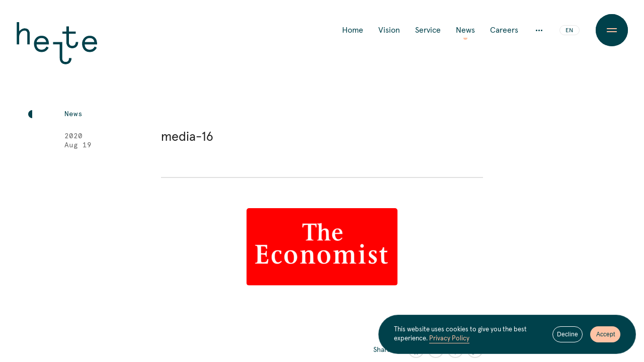

--- FILE ---
content_type: text/html; charset=UTF-8
request_url: https://helte.jp/en/media-16/
body_size: 31401
content:
<!DOCTYPE html><html dir="ltr" lang="en"><head><meta http-equiv="X-UA-Compatible" content="IE=edge"><meta http-equiv="content-type" content="text/html; charset=UTF-8"/><meta name="viewport" content="width=device-width, initial-scale=1"><meta name="author" content="Helte Co., Ltd"/><meta name="description" content="Helte provides glocal (globally local) services to connect Japan and the world, mainly through Sail, a global communication application in Japanese."/><style media="all">@font-face{font-display:swap;font-family:Apercu;font-style:normal;font-weight:400;src:url(//helte.jp/wp-content/themes/helte/assets/css/../font/apercu/apercu-regular.eot?) format("eot"),url(//helte.jp/wp-content/themes/helte/assets/css/../font/apercu/apercu-regular.woff2) format("woff2"),url(//helte.jp/wp-content/themes/helte/assets/css/../font/apercu/apercu-regular.woff) format("woff")}@font-face{font-display:swap;font-family:Apercu;font-style:normal;font-weight:700;src:url(//helte.jp/wp-content/themes/helte/assets/css/../font/apercu/apercu-bold.eot?) format("eot"),url(//helte.jp/wp-content/themes/helte/assets/css/../font/apercu/apercu-bold.woff2) format("woff2"),url(//helte.jp/wp-content/themes/helte/assets/css/../font/apercu/apercu-bold.woff) format("woff")}@font-face{font-display:swap;font-family:Apercu Mono;font-style:normal;font-weight:400;src:url(//helte.jp/wp-content/themes/helte/assets/css/../font/apercu/apercu-mono-regular.eot?) format("eot"),url(//helte.jp/wp-content/themes/helte/assets/css/../font/apercu/apercu-mono-regular.woff2) format("woff2"),url(//helte.jp/wp-content/themes/helte/assets/css/../font/apercu/apercu-mono-regular.woff) format("woff")}@font-face{font-display:swap;font-family:YakuHanJP;font-style:normal;font-weight:400;src:url(//helte.jp/wp-content/themes/helte/assets/css/../font/yakuhan-jp/YakuHanJP-Regular.eot?) format("eot"),url(//helte.jp/wp-content/themes/helte/assets/css/../font/yakuhan-jp/YakuHanJP-Regular.woff2) format("woff2"),url(//helte.jp/wp-content/themes/helte/assets/css/../font/yakuhan-jp/YakuHanJP-Regular.woff) format("woff")}@font-face{font-display:swap;font-family:YakuHanJP;font-style:normal;font-weight:500;src:url(//helte.jp/wp-content/themes/helte/assets/css/../font/yakuhan-jp/YakuHanJP-Medium.eot?) format("eot"),url(//helte.jp/wp-content/themes/helte/assets/css/../font/yakuhan-jp/YakuHanJP-Medium.woff2) format("woff2"),url(//helte.jp/wp-content/themes/helte/assets/css/../font/yakuhan-jp/YakuHanJP-Medium.woff) format("woff")}@font-face{font-display:swap;font-family:YakuHanJP;font-style:normal;font-weight:700;src:url(//helte.jp/wp-content/themes/helte/assets/css/../font/yakuhan-jp/YakuHanJP-Bold.eot?) format("eot"),url(//helte.jp/wp-content/themes/helte/assets/css/../font/yakuhan-jp/YakuHanJP-Bold.woff2) format("woff2"),url(//helte.jp/wp-content/themes/helte/assets/css/../font/yakuhan-jp/YakuHanJP-Bold.woff) format("woff")}@font-face{font-display:swap;font-family:Noto Sans CJK JP;font-style:normal;font-weight:400;src:local("Noto Sans CJK JP Regular"),url(//fonts.gstatic.com/ea/notosansjp/v5/NotoSansJP-Regular.woff2) format("woff2"),url(//fonts.gstatic.com/ea/notosansjp/v5/NotoSansJP-Regular.woff) format("woff"),url(//fonts.gstatic.com/ea/notosansjp/v5/NotoSansJP-Regular.otf) format("opentype")}@font-face{font-display:swap;font-family:Noto Sans CJK JP;font-style:normal;font-weight:500;src:local("Noto Sans CJK JP Medium"),url(//fonts.gstatic.com/ea/notosansjp/v5/NotoSansJP-Medium.woff2) format("woff2"),url(//fonts.gstatic.com/ea/notosansjp/v5/NotoSansJP-Medium.woff) format("woff"),url(//fonts.gstatic.com/ea/notosansjp/v5/NotoSansJP-Medium.otf) format("opentype")}@font-face{font-display:swap;font-family:Noto Sans CJK JP;font-style:normal;font-weight:700;src:local("Noto Sans CJK JP Bold"),url(//fonts.gstatic.com/ea/notosansjp/v5/NotoSansJP-Bold.woff2) format("woff2"),url(//fonts.gstatic.com/ea/notosansjp/v5/NotoSansJP-Bold.woff) format("woff"),url(//fonts.gstatic.com/ea/notosansjp/v5/NotoSansJP-Bold.otf) format("opentype")}*,:after,:before{box-sizing:border-box}:after,:before{text-decoration:inherit;vertical-align:inherit}html{-webkit-tap-highlight-color:transparent;-ms-text-size-adjust:100%;-webkit-text-size-adjust:100%;cursor:default;line-height:1.5;-moz-tab-size:4;-o-tab-size:4;tab-size:4;word-break:break-word}h1{font-size:2em;margin:.67em 0}dl dl,dl ol,dl ul,ol dl,ol ol,ol ul,ul dl,ul ol,ul ul{margin:0}hr{height:0;overflow:visible}main{display:block}nav ol,nav ul{list-style:none;padding:0}pre{font-family:monospace,monospace;font-size:1em}a{background-color:transparent}abbr[title]{text-decoration:underline;-webkit-text-decoration:underline dotted;text-decoration:underline dotted}b,strong{font-weight:bolder}code,kbd,samp{font-family:monospace,monospace;font-size:1em}small{font-size:80%}audio,canvas,iframe,img,svg,video{vertical-align:middle}audio,video{display:inline-block}audio:not([controls]){display:none;height:0}iframe,img{border-style:none}svg:not([fill]){fill:currentColor}svg:not(:root){overflow:hidden}button,input,select{margin:0}button{overflow:visible;text-transform:none}[type=button],[type=reset],[type=submit],button{-webkit-appearance:button}fieldset{border:1px solid #a0a0a0;padding:.35em .75em .625em}input{overflow:visible}legend{color:inherit;display:table;max-width:100%;white-space:normal}progress{display:inline-block;vertical-align:baseline}select{text-transform:none}textarea{margin:0;overflow:auto;resize:vertical}[type=checkbox],[type=radio]{padding:0}[type=search]{-webkit-appearance:textfield;outline-offset:-2px}::-webkit-inner-spin-button,::-webkit-outer-spin-button{height:auto}::-webkit-input-placeholder{color:inherit;opacity:.54}::-webkit-search-decoration{-webkit-appearance:none}::-webkit-file-upload-button{-webkit-appearance:button;font:inherit}::-moz-focus-inner{border-style:none;padding:0}:-moz-focusring{outline:1px dotted ButtonText}:-moz-ui-invalid{box-shadow:none}details,dialog{display:block}dialog{background-color:#fff;border:solid;color:#000;height:-moz-fit-content;height:-webkit-fit-content;height:fit-content;left:0;margin:auto;padding:1em;position:absolute;right:0;width:-moz-fit-content;width:-webkit-fit-content;width:fit-content}dialog:not([open]){display:none}summary{display:list-item}canvas{display:inline-block}template{display:none}[tabindex],a,area,button,input,label,select,summary,textarea{touch-action:manipulation}[hidden]{display:none}[aria-busy=true]{cursor:progress}[aria-controls]{cursor:pointer}[aria-disabled=true],[disabled]{cursor:not-allowed}[aria-hidden=false][hidden]{display:initial}[aria-hidden=false][hidden]:not(:focus){clip:rect(0,0,0,0);position:absolute}a,abbr,acronym,address,applet,article,aside,audio,b,big,blockquote,body,canvas,caption,center,cite,code,dd,del,details,dfn,div,dl,dt,em,embed,fieldset,figcaption,figure,footer,form,h1,h2,h3,h4,h5,h6,header,hgroup,html,i,iframe,img,ins,kbd,label,legend,li,mark,menu,nav,object,ol,output,p,pre,q,ruby,s,samp,section,small,span,strike,strong,sub,summary,sup,table,tbody,td,tfoot,th,thead,time,tr,tt,u,ul,var,video{border:0;font-size:100%;font:inherit;margin:0;padding:0;vertical-align:baseline}article,aside,details,figcaption,figure,footer,header,hgroup,menu,nav,section{display:block}ol,ul{list-style:none}blockquote,q{quotes:none}blockquote:after,blockquote:before,q:after,q:before{content:"";content:none}table{border-collapse:collapse;border-spacing:0}*,a{outline:0}:after,:before{-webkit-backface-visibility:hidden;backface-visibility:hidden;box-sizing:border-box}:root{--grid-col:40;--grid-row:16;--gap-col:0vw;--gap-row:0vh;--vf-vw-min:834;--vf-vw-max:1920;--vf-vw-min-unit:834px;--vf-vw-max-unit:1920px;--radius-l:3.5vw;--radius-m:2.5vw;--radius-s:1.5vw;--space-xl:180px;--space-l:120px;--space-m:60px;--space-s:40px;--space-xs:20px;--c-text-primary:#1f1f1f;--c-text-secondary:#606060;--c-ui-negative:#fff;--c-bg-white:#fff;--c-bg-light-gray:#f6f6f6;--c-link:#00414b;--c-helte-primary-a:#00414b;--c-helte-primary-b:#ffc3a5;--c-helte-secondary-a:#734137;--c-helte-secondary-b:#9b6450;--c-helte-action-a:#7de1a0;--c-helte-action-b:#ff9baa;--c-sail-primary:#3269f5;--c-sail-action:#ffd746;--c-helte-border:#e0e0e0;--c-helte-border-light:#e6e6e6;--c-helte-preload:#efefef;--c-helte-light-gray:#f6f6f6;--c-helte-light-green:#b9d9d9}html{font-size:62.5%;height:100%;width:100%}html.windows.firefox{scrollbar-width:none}html.windows.edge,html.windows.ie{-ms-overflow-style:none}body{-webkit-font-smoothing:antialiased;-moz-osx-font-smoothing:grayscale;-webkit-tap-highlight-color:rgba(0,0,0,0);tap-highlight-color:transparent;background:var(--c-bg-white);color:var(--c-text-primary);font-size:1.4rem;height:100%;letter-spacing:0;line-height:1;margin:0;overflow-x:hidden;overflow-y:hidden;overscroll-behavior-y:none;padding:0;width:100%}body.is-fixed{overflow:hidden}[lang=ja] body{-webkit-font-feature-settings:"normal";font-feature-settings:"normal";font-family:YakuHanJP,Noto Sans CJK JP,Apercu,-apple-system,BlinkMacSystemFont,sans-serif;font-variant-east-asian:proportional-width}[lang=en] body{-webkit-font-feature-settings:"palt";font-feature-settings:"palt";font-family:Apercu,YakuHanJP,Noto Sans CJK JP,-apple-system,BlinkMacSystemFont,sans-serif;font-variant-east-asian:proportional-width}a:active,a:hover,a:link,a:visited{color:var(--c-link);text-decoration:none}.windows.edge body::-webkit-scrollbar,.windows.ie body::-webkit-scrollbar{background:0 0;width:0}.windows.edge body::-webkit-scrollbar:horizontal,.windows.ie body::-webkit-scrollbar:horizontal{height:0}.windows.edge body::-webkit-scrollbar-button,.windows.ie body::-webkit-scrollbar-button{background:0 0;height:0;width:0}.windows.edge body::-webkit-scrollbar-piece,.windows.ie body::-webkit-scrollbar-piece{background:0 0}.windows.edge body::-webkit-scrollbar-piece:start,.windows.ie body::-webkit-scrollbar-piece:start{background:0 0}.windows.edge body::-webkit-scrollbar-corner,.windows.edge body::-webkit-scrollbar-thumb,.windows.ie body::-webkit-scrollbar-corner,.windows.ie body::-webkit-scrollbar-thumb{background:0 0}::-moz-selection{background:rgba(0,0,0,.1);color:var(--c-link)}::selection{background:rgba(0,0,0,.1);color:var(--c-link)}::-moz-selection{background:rgba(0,0,0,.1);color:var(--c-link)}:-moz-placeholder-shown{color:var(--c-text-secondary)}:-ms-input-placeholder{color:var(--c-text-secondary)}:placeholder-shown{color:var(--c-text-secondary)}::-webkit-input-placeholder{color:var(--c-text-secondary)}:-moz-placeholder,::-moz-placeholder{color:var(--c-text-secondary)}:-ms-input-placeholder{color:var(--c-text-secondary)}@media only screen and (min-width:1920px){:root{--radius-l:67.2px;--radius-m:48px;--radius-s:28.8px}}@media only screen and (max-width:834px){:root{--grid-col:40;--grid-row:16;--gap-col:0vw;--gap-row:0vh;--vf-vw-min:680;--vf-vw-max:834;--vf-vw-min-unit:680px;--vf-vw-max-unit:834px;--radius-l:3.5vw;--radius-m:2.5vw;--radius-s:1.5vw;--space-xl:120px;--space-l:80px;--space-m:40px;--space-s:20px;--space-xs:10px}}@media only screen and (max-width:680px){:root{--grid-col:40;--grid-row:16;--gap-col:0vw;--gap-row:0vh;--vf-vw-min:360;--vf-vw-max:680;--vf-vw-min-unit:360px;--vf-vw-max-unit:680px;--radius-l:3.5vw;--radius-m:2.5vw;--radius-s:1.5vw;--space-xl:120px;--space-l:80px;--space-m:40px;--space-s:20px;--space-xs:10px}}.app{overflow:hidden}.app,.l-wrapper{height:100%;width:100%}.l-wrapper{-ms-overflow-style:none;left:0;overflow-x:hidden;overflow-y:hidden;position:absolute;top:0;will-change:scroll-position}.l-container{position:relative;width:100%}.l-container:after{-webkit-backdrop-filter:blur(3px);backdrop-filter:blur(3px);background:rgba(0,0,0,.15);content:"";height:100%;left:0;opacity:0;pointer-events:none;position:absolute;top:0;transition:opacity .25s ease-out 0s,visibility .25s ease-out 0s;visibility:hidden;width:100%;z-index:0}.l-container.is-disabled{z-index:2}.l-container.is-disabled:after{opacity:1;visibility:visible}.l-view{position:relative;width:100%}@media only screen and (max-width:1024px){.l-wrapper{overflow-y:scroll}.l-view.is-ready{opacity:0}}.g-loading{background:var(--c-bg-white);height:100%;left:0;position:fixed;top:0;width:100%;z-index:9998}.g-loading__body,.g-loading__inner{height:100%;position:relative;width:100%}.g-loading__body{align-content:center;align-items:center;display:flex;flex-wrap:nowrap;justify-content:center}.g-cookie-law{bottom:calc(100/var(--grid-col)*.5vw + var(--gap-col)*0);margin:0 auto;max-width:580px;min-width:480px;opacity:0;position:fixed;right:calc(100/var(--grid-col)*.5vw + var(--gap-col)*0);top:auto;-webkit-transform:translate3d(0,20px,0);transform:translate3d(0,20px,0);visibility:hidden;width:calc(100/var(--grid-col)*16vw + var(--gap-col)*0);z-index:99}[lang=ja] .g-cookie-law .g-cookie-law__ja{visibility:visible}[lang=ja] .g-cookie-law .g-cookie-law__en{display:none;visibility:hidden}[lang=en] .g-cookie-law .g-cookie-law__ja{display:none}[lang=en] .g-cookie-law .g-cookie-law__en{opacity:1;visibility:visible}@media only screen and (max-width:680px){.g-cookie-law{bottom:5px;left:5px;max-width:calc(100% - 10px);min-width:auto;right:auto;width:calc(100% - 10px)}}.g-cookie-law.is-hide{opacity:0;visibility:hidden}.g-cookie-law.is-show{opacity:1;-webkit-transform:translateZ(0);transform:translateZ(0);transition:opacity .45s cubic-bezier(.4,.8,.74,1) .25s,visibility .45s cubic-bezier(.4,.8,.74,1) .25s,-webkit-transform .45s cubic-bezier(.32,.94,.6,1) .25s;transition:transform .45s cubic-bezier(.32,.94,.6,1) .25s,opacity .45s cubic-bezier(.4,.8,.74,1) .25s,visibility .45s cubic-bezier(.4,.8,.74,1) .25s;transition:transform .45s cubic-bezier(.32,.94,.6,1) .25s,opacity .45s cubic-bezier(.4,.8,.74,1) .25s,visibility .45s cubic-bezier(.4,.8,.74,1) .25s,-webkit-transform .45s cubic-bezier(.32,.94,.6,1) .25s;visibility:visible}.g-cookie-law.fadeout{opacity:0;pointer-events:none;-webkit-transform:translate3d(0,20px,0);transform:translate3d(0,20px,0);transition:opacity .45s cubic-bezier(.4,.8,.74,1) 0s,visibility .45s cubic-bezier(.4,.8,.74,1) 0s,-webkit-transform .45s cubic-bezier(.32,.94,.6,1) 0s;transition:transform .45s cubic-bezier(.32,.94,.6,1) 0s,opacity .45s cubic-bezier(.4,.8,.74,1) 0s,visibility .45s cubic-bezier(.4,.8,.74,1) 0s;transition:transform .45s cubic-bezier(.32,.94,.6,1) 0s,opacity .45s cubic-bezier(.4,.8,.74,1) 0s,visibility .45s cubic-bezier(.4,.8,.74,1) 0s,-webkit-transform .45s cubic-bezier(.32,.94,.6,1) 0s;visibility:hidden}.g-cookie-law__inner{height:100%;position:relative;width:100%}.g-cookie-law__body{align-items:center;background:var(--c-helte-primary-a);border:1px solid rgba(255,255,255,.15);border-radius:50px;display:flex;height:auto;justify-content:space-between;margin:0 auto;padding:20px 30px;position:relative}@media only screen and (max-width:680px){.g-cookie-law__body{padding:10px 15px 10px 20px}}.g-cookie-law__txt{color:var(--c-ui-negative);font-size:1.3rem;line-height:1.4;padding-right:30px;position:relative}@media only screen and (max-width:680px){.g-cookie-law__txt{font-size:1.2rem;line-height:1.2}}.g-cookie-law .g-cookie-law__link{color:var(--c-helte-primary-b)}.g-cookie-law__btns{display:flex}.g-cookie-law__btn{background:0 0;border:0;cursor:pointer;font-size:1.2rem;height:32px;min-width:60px;position:relative;width:60px;z-index:0}@media only screen and (max-width:680px){.g-cookie-law__btn{font-size:1.1rem}}.g-cookie-law__btn--accept{color:var(--c-helte-primary-a)}.g-cookie-law__btn--accept:after{background:var(--c-helte-primary-b);border-radius:16px;content:"";height:100%;left:0;position:absolute;top:0;transition:-webkit-transform .35s cubic-bezier(.26,1,.48,1) 0s;transition:transform .35s cubic-bezier(.26,1,.48,1) 0s;transition:transform .35s cubic-bezier(.26,1,.48,1) 0s,-webkit-transform .35s cubic-bezier(.26,1,.48,1) 0s;width:100%;z-index:-1}.g-cookie-law__btn--decline{color:var(--c-ui-negative);margin-right:15px}@media only screen and (max-width:680px){.g-cookie-law__btn--decline{margin-right:10px}}.g-cookie-law__btn--decline:after{background:0 0;border:1px solid var(--c-ui-negative);border-radius:16px;content:"";height:100%;left:0;position:absolute;top:0;transition:-webkit-transform .35s cubic-bezier(.26,1,.48,1) 0s;transition:transform .35s cubic-bezier(.26,1,.48,1) 0s;transition:transform .35s cubic-bezier(.26,1,.48,1) 0s,-webkit-transform .35s cubic-bezier(.26,1,.48,1) 0s;width:100%;z-index:-1}.g-cookie-law .u-link--from:after{background:var(--c-helte-primary-b)}.no-touch .g-cookie-law__btn--accept:hover:after,.no-touch .g-cookie-law__btn--decline:hover:after{-webkit-transform:scale(1.1);transform:scale(1.1)}.g-mask{cursor:wait;display:block;height:100%;left:0;overflow:hidden;position:fixed;top:0;width:100%;z-index:9999}.g-mask.is-loaded{display:none}.g-header{height:auto;left:0;opacity:1;padding:44px 0;position:fixed;top:0;transition:opacity .5s cubic-bezier(.4,.64,.68,1) 0s,visibility .5s cubic-bezier(.4,.64,.68,1) 0s,-webkit-transform .5s cubic-bezier(.26,1,.48,1) 0s;transition:opacity .5s cubic-bezier(.4,.64,.68,1) 0s,visibility .5s cubic-bezier(.4,.64,.68,1) 0s,transform .5s cubic-bezier(.26,1,.48,1) 0s;transition:opacity .5s cubic-bezier(.4,.64,.68,1) 0s,visibility .5s cubic-bezier(.4,.64,.68,1) 0s,transform .5s cubic-bezier(.26,1,.48,1) 0s,-webkit-transform .5s cubic-bezier(.26,1,.48,1) 0s;visibility:visible;width:100%;z-index:10}[data-es-direction=down] .g-header{pointer-events:none}.g-header__inner{padding:0 calc(100/var(--grid-col)*4vw + var(--gap-col)*0) 0 calc(100/var(--grid-col)*1vw + var(--gap-col)*0);position:relative;width:100%}.g-header__body{align-content:center;align-items:center;display:flex;flex-wrap:nowrap;justify-content:space-between;position:relative;width:100%}.g-header__logo{height:120px;left:-4px;pointer-events:auto;position:absolute;top:-4px;transition:opacity .25s cubic-bezier(.4,.64,.68,1) 0s,visibility .25s cubic-bezier(.4,.64,.68,1) 0s;width:170px;z-index:1}html:not(.is-scrolled)[data-es-direction=down] .home .g-header__logo{opacity:0;pointer-events:none}[data-es-direction=up] .home .g-header__logo{opacity:1;pointer-events:auto}.g-header__logo.is-show,html:not(.is-scrolled) .home .g-header__logo.is-show{opacity:1;pointer-events:auto;transition:opacity 0s cubic-bezier(.4,.64,.68,1) 0s,visibility 0s cubic-bezier(.4,.64,.68,1) 0s}.g-header__logo.is-hide{opacity:0;pointer-events:none}html:not(.is-scrolled) .home .g-header__logo.is-hide{opacity:0;pointer-events:none;transition:opacity 0s cubic-bezier(.4,.64,.68,1) 0s,visibility 0s cubic-bezier(.4,.64,.68,1) 0s}html.is-transition .g-header__logo.is-hide{opacity:0;pointer-events:none;transition:opacity .25s cubic-bezier(.4,.64,.68,1) 0s,visibility .25s cubic-bezier(.4,.64,.68,1) 0s}.is-scrolled[data-es-direction=down] .g-header__logo{opacity:0;pointer-events:none;transition:opacity .25s cubic-bezier(.4,.64,.68,1) 0s,visibility .25s cubic-bezier(.4,.64,.68,1) 0s!important;visibility:hidden}.g-header__logo-svg{position:absolute}.g-header__logo-link{height:100%;left:0;position:absolute;top:0;width:100%}.g-header__logo-link,.g-header__logo-svg{transition:opacity .5s cubic-bezier(.4,.8,.74,1) .5s,visibility .5s cubic-bezier(.4,.8,.74,1) .5s}.is-menu-open .g-header__logo-link,.is-menu-open .g-header__logo-svg{opacity:0;pointer-events:none;transition:opacity .5s cubic-bezier(.4,.8,.74,1) 0s,visibility .5s cubic-bezier(.4,.8,.74,1) 0s;visibility:hidden}.g-header__logo-link-txt{position:absolute;text-indent:-9999px}.g-header__nav{align-content:center;align-items:center;display:flex;flex-wrap:nowrap;justify-content:flex-start;position:relative;transition:opacity .35s cubic-bezier(.4,.64,.68,1) 0s,visibility .35s cubic-bezier(.4,.64,.68,1) 0s,-webkit-transform .35s cubic-bezier(.26,1,.48,1) 0s;transition:opacity .35s cubic-bezier(.4,.64,.68,1) 0s,visibility .35s cubic-bezier(.4,.64,.68,1) 0s,transform .35s cubic-bezier(.26,1,.48,1) 0s;transition:opacity .35s cubic-bezier(.4,.64,.68,1) 0s,visibility .35s cubic-bezier(.4,.64,.68,1) 0s,transform .35s cubic-bezier(.26,1,.48,1) 0s,-webkit-transform .35s cubic-bezier(.26,1,.48,1) 0s}.is-scrolled[data-es-direction=down] .g-header__nav{opacity:0;pointer-events:none;visibility:hidden}.g-header__nav-lists{display:flex;flex-wrap:nowrap;position:relative;-webkit-transform:translateY(0);transform:translateY(0);transition:opacity .25s cubic-bezier(.4,.8,.74,1) .1s,visibility .25s cubic-bezier(.4,.8,.74,1) .1s,-webkit-transform .35s cubic-bezier(.26,1,.48,1) .1s;transition:transform .35s cubic-bezier(.26,1,.48,1) .1s,opacity .25s cubic-bezier(.4,.8,.74,1) .1s,visibility .25s cubic-bezier(.4,.8,.74,1) .1s;transition:transform .35s cubic-bezier(.26,1,.48,1) .1s,opacity .25s cubic-bezier(.4,.8,.74,1) .1s,visibility .25s cubic-bezier(.4,.8,.74,1) .1s,-webkit-transform .35s cubic-bezier(.26,1,.48,1) .1s}.is-toggle .g-header__nav-lists{opacity:0;pointer-events:none;-webkit-transform:translateY(-1em);transform:translateY(-1em);transition:opacity .25s cubic-bezier(.4,.8,.74,1) 0s,visibility .25s cubic-bezier(.4,.8,.74,1) 0s,-webkit-transform .35s cubic-bezier(.26,1,.48,1) 0s;transition:transform .35s cubic-bezier(.26,1,.48,1) 0s,opacity .25s cubic-bezier(.4,.8,.74,1) 0s,visibility .25s cubic-bezier(.4,.8,.74,1) 0s;transition:transform .35s cubic-bezier(.26,1,.48,1) 0s,opacity .25s cubic-bezier(.4,.8,.74,1) 0s,visibility .25s cubic-bezier(.4,.8,.74,1) 0s,-webkit-transform .35s cubic-bezier(.26,1,.48,1) 0s;visibility:hidden}.g-header__nav-list{font-family:Apercu,sans-serif;font-size:1.6rem;letter-spacing:0;position:relative}.g-header__nav-list:not(:last-child){margin-right:30px}.g-header a.g-header__nav-link{padding:.2em 0;position:relative}.g-header a.g-header__nav-link:after{background:var(--c-helte-primary-b);border-radius:0 0 4px 4px;bottom:-8px;content:"";height:4px;left:50%;margin-left:-4px;opacity:0;position:absolute;-webkit-transform:scale(0);transform:scale(0);-webkit-transform-origin:50% 0 50%;transform-origin:50% 0 50%;transition:opacity .35s cubic-bezier(.4,.8,.74,1) 0s,-webkit-transform .35s cubic-bezier(.4,.8,.74,1) 0s;transition:transform .35s cubic-bezier(.4,.8,.74,1) 0s,opacity .35s cubic-bezier(.4,.8,.74,1) 0s;transition:transform .35s cubic-bezier(.4,.8,.74,1) 0s,opacity .35s cubic-bezier(.4,.8,.74,1) 0s,-webkit-transform .35s cubic-bezier(.4,.8,.74,1) 0s;width:8px}.careers .g-header a.g-header__nav-link--careers:after,.home .g-header a.g-header__nav-link--home:after,.news-details .g-header a.g-header__nav-link--news:after,.news .g-header a.g-header__nav-link--news:after,.service .g-header a.g-header__nav-link--service:after,.vision .g-header a.g-header__nav-link--vision:after{opacity:1;-webkit-transform:scale(1);transform:scale(1)}.g-header__sub-nav{align-content:center;align-items:center;display:flex;flex-wrap:nowrap;justify-content:flex-start;position:relative}.g-header__sub-nav-lists{display:flex;flex-wrap:nowrap;opacity:0;pointer-events:none;position:absolute;right:122px;-webkit-transform:translateY(1em);transform:translateY(1em);transition:opacity .25s cubic-bezier(.4,.8,.74,1) 0s,visibility .25s cubic-bezier(.4,.8,.74,1) 0s,-webkit-transform .35s cubic-bezier(.26,1,.48,1) 0s;transition:transform .35s cubic-bezier(.26,1,.48,1) 0s,opacity .25s cubic-bezier(.4,.8,.74,1) 0s,visibility .25s cubic-bezier(.4,.8,.74,1) 0s;transition:transform .35s cubic-bezier(.26,1,.48,1) 0s,opacity .25s cubic-bezier(.4,.8,.74,1) 0s,visibility .25s cubic-bezier(.4,.8,.74,1) 0s,-webkit-transform .35s cubic-bezier(.26,1,.48,1) 0s;visibility:hidden;white-space:nowrap}.is-toggle .g-header__sub-nav-lists{opacity:1;pointer-events:auto;-webkit-transform:translateY(0);transform:translateY(0);transition:opacity .25s cubic-bezier(.4,.8,.74,1) .1s,visibility .25s cubic-bezier(.4,.8,.74,1) .1s,-webkit-transform .35s cubic-bezier(.26,1,.48,1) .1s;transition:transform .35s cubic-bezier(.26,1,.48,1) .1s,opacity .25s cubic-bezier(.4,.8,.74,1) .1s,visibility .25s cubic-bezier(.4,.8,.74,1) .1s;transition:transform .35s cubic-bezier(.26,1,.48,1) .1s,opacity .25s cubic-bezier(.4,.8,.74,1) .1s,visibility .25s cubic-bezier(.4,.8,.74,1) .1s,-webkit-transform .35s cubic-bezier(.26,1,.48,1) .1s;visibility:visible}.g-header__sub-nav-list{font-family:Apercu,sans-serif;font-size:1.6rem;letter-spacing:0;position:relative}.g-header__sub-nav-list:not(:last-child){margin-right:30px}.g-header__sub-nav-link{padding:.2em 0;position:relative}.g-header__sub-nav-link:after{background:var(--c-helte-primary-b);border-radius:0 0 4px 4px;bottom:-8px;content:"";height:4px;left:50%;margin-left:-4px;opacity:0;position:absolute;-webkit-transform:scale(0);transform:scale(0);-webkit-transform-origin:50% 0 50%;transform-origin:50% 0 50%;transition:opacity .35s cubic-bezier(.4,.8,.74,1) 0s,-webkit-transform .35s cubic-bezier(.4,.8,.74,1) 0s;transition:transform .35s cubic-bezier(.4,.8,.74,1) 0s,opacity .35s cubic-bezier(.4,.8,.74,1) 0s;transition:transform .35s cubic-bezier(.4,.8,.74,1) 0s,opacity .35s cubic-bezier(.4,.8,.74,1) 0s,-webkit-transform .35s cubic-bezier(.4,.8,.74,1) 0s;width:8px}.company .g-header__sub-nav-link--company:after,.journal-details .g-header__sub-nav-link--journal:after,.journal .g-header__sub-nav-link--journal:after{opacity:1;-webkit-transform:scale(1);transform:scale(1)}.g-header__sub-nav-email-wrap{display:inline-block;height:1em;overflow:hidden;position:relative;width:auto}.g-header__sub-nav-email{display:inline-block}.g-header__dots{cursor:pointer;display:block;height:32px;margin:0 25px;position:relative;width:32px}.g-header__dots-inner{height:100%;left:0;position:absolute;top:0;width:100%}.g-header__dots-body,.g-header__dots-inner{align-content:center;align-items:center;display:flex;flex-wrap:nowrap;justify-content:center}.g-header__dots-body{position:relative;transition:-webkit-transform .5s cubic-bezier(.76,0,.24,1);transition:transform .5s cubic-bezier(.76,0,.24,1);transition:transform .5s cubic-bezier(.76,0,.24,1),-webkit-transform .5s cubic-bezier(.76,0,.24,1)}.is-toggle .g-header__dots-body{-webkit-transform:rotate(90deg);transform:rotate(90deg)}.g-header__dot{background:var(--c-helte-primary-a);border-radius:50%;display:block;height:3px;width:3px}.g-header__dot--2{margin:0 2px}.g-header__lang{position:relative;width:40px}.g-header .c-lang-switch__link{transition:color .25s cubic-bezier(.4,.8,.74,1) .5s}.is-menu-open .g-header .c-lang-switch__link{color:var(--c-ui-negative);transition:color .5s cubic-bezier(.4,.8,.74,1) 0s}.no-touch .g-header__nav-link:hover:after,.no-touch .g-header__sub-nav-link:hover:after{opacity:1;-webkit-transform:scale(1);transform:scale(1);visibility:visible}@media only screen and (max-width:834px){.g-header{padding:30px 0}.g-header__inner{padding:0 calc(100/var(--grid-col)*1vw + var(--gap-col)*0)}.g-header__logo{height:67.75px;left:-3px;top:-12px;width:96px}html:not(.is-scrolled) .home .g-header__logo.is-hide,html:not(.is-scrolled) .home .g-header__logo.is-show{transition:opacity .25s cubic-bezier(.4,.64,.68,1) 0s,visibility .25s cubic-bezier(.4,.64,.68,1) 0s}html:not(.is-scrolled) .home .g-header__logo.is-hide{opacity:0}.g-header__logo-svg{position:absolute}.g-header__dots,.g-header__nav-lists,.g-header__sub-nav{display:none}.g-header__lang{margin-right:calc(50px + var(--space-xs))}}.g-footer{background:var(--c-helte-primary-a);color:var(--c-ui-negative);padding-top:var(--space-l)}.g-footer,.g-footer__inner{position:relative;width:100%}.g-footer__inner{padding:0 calc(100/var(--grid-col)*4vw + var(--gap-col)*0)}.g-footer__body,.g-footer__content-top{position:relative;width:100%}.g-footer__content-top{display:flex;flex-wrap:nowrap;justify-content:space-between;padding-bottom:var(--space-xl)}.g-footer__nav-block{position:relative;width:calc(50% - var(--space-xs))}.g-footer__nav{display:flex;flex-wrap:nowrap;width:100%}.g-footer__nav-lists{max-width:200px;pointer-events:none;position:relative;width:40%}.g-footer__nav-list{position:relative}.g-footer__nav-list:not(:last-child){margin-bottom:1em}.g-footer a.g-footer__nav-link{color:var(--c-ui-negative);font-family:Apercu,sans-serif;font-size:1.8rem;pointer-events:auto;position:relative;transition:color .35s cubic-bezier(.4,.8,.74,1) 0s}.g-footer a.g-footer__nav-link:before{background:var(--c-helte-primary-b);border-radius:8px 0 0 8px;content:"";height:16px;left:calc(100/var(--grid-col)*-1vw + var(--gap-col)*0);opacity:0;position:absolute;top:0;-webkit-transform:scale(0);transform:scale(0);-webkit-transform-origin:0 50% 50%;transform-origin:0 50% 50%;transition:opacity .35s cubic-bezier(.4,.8,.74,1) 0s,-webkit-transform .35s cubic-bezier(.4,.8,.74,1) 0s;transition:transform .35s cubic-bezier(.4,.8,.74,1) 0s,opacity .35s cubic-bezier(.4,.8,.74,1) 0s;transition:transform .35s cubic-bezier(.4,.8,.74,1) 0s,opacity .35s cubic-bezier(.4,.8,.74,1) 0s,-webkit-transform .35s cubic-bezier(.4,.8,.74,1) 0s;width:8px}.careers .g-footer a.g-footer__nav-link--careers:before,.company .g-footer a.g-footer__nav-link--company:before,.home .g-footer a.g-footer__nav-link--home:before,.journal .g-footer a.g-footer__nav-link--journal:before,.news .g-footer a.g-footer__nav-link--news:before,.service .g-footer a.g-footer__nav-link--service:before,.vision .g-footer a.g-footer__nav-link--vision:before{opacity:1;-webkit-transform:scale(1);transform:scale(1)}.g-footer__info-block{position:relative;width:calc(50% - var(--space-xs))}.g-footer__info-label{color:var(--c-helte-light-green);font-family:Apercu Mono,monospace;height:1em;margin-bottom:.5em;overflow:hidden;position:relative}.g-footer__info-label-front{display:block;line-height:1;transition:-webkit-transform .2s ease-out 0s;transition:transform .2s ease-out 0s;transition:transform .2s ease-out 0s,-webkit-transform .2s ease-out 0s;width:100%}.is-active .g-footer__info-label-front{-webkit-transform:translateY(-100%);transform:translateY(-100%)}.g-footer__info-label-back{display:block;line-height:1;transition:-webkit-transform .2s ease-out 0s;transition:transform .2s ease-out 0s;transition:transform .2s ease-out 0s,-webkit-transform .2s ease-out 0s;width:100%}.is-active .g-footer__info-label-back{-webkit-transform:translateY(-100%);transform:translateY(-100%)}.g-footer__info-lists{position:relative;width:60%}.g-footer__info-list{position:relative}.g-footer__info-list:not(:last-child){margin-bottom:var(--space-m)}.g-footer a.g-footer__info-link{color:var(--c-ui-negative);display:inline-block;font-size:1.6rem;line-height:1.25;position:relative;transition:color .35s cubic-bezier(.4,.8,.74,1) 0s}.g-footer__info-link-row{display:block}.g-footer a.g-footer__info-email{color:var(--c-ui-negative);font-family:Apercu,sans-serif;font-size:1.6rem}.g-footer a.g-footer__info-email:after{background:var(--c-ui-negative)}.g-footer__content-bottom{align-content:center;align-items:center;display:flex;flex-wrap:nowrap;justify-content:space-between;padding-bottom:var(--space-s);position:relative;width:100%}.g-footer__logo-block{position:relative;width:calc(50% - var(--space-xs))}.g-footer__logo-svg{height:84px;position:relative;width:160px}.g-footer__copyright{color:var(--c-helte-light-green);font-family:Apercu Mono,monospace;font-size:1.3rem;left:calc(100/var(--grid-col)*-3vw + var(--gap-col)*0);margin-top:-.5em;opacity:.5;position:absolute;text-align:center;top:50%;width:calc(100/var(--grid-col)*2vw + var(--gap-col)*0)}.g-footer__link-block{justify-content:space-between;position:relative;width:calc(50% - var(--space-xs))}.g-footer__link-block,.g-footer__link-lists{align-content:center;align-items:center;display:flex;flex-wrap:nowrap}.g-footer__link-lists{justify-content:flex-start;pointer-events:none}.g-footer__link-list{position:relative}.g-footer__link-list:not(:last-child){margin-right:1em}.g-footer a.g-footer__link-ex{color:var(--c-helte-light-green);font-family:Apercu,sans-serif;pointer-events:auto;transition:opacity .35s cubic-bezier(.4,.8,.74,1) 0s}.g-footer a.g-footer__link-privacy{color:var(--c-helte-light-green);font-family:Noto Sans CJK JP,Apercu,-apple-system,BlinkMacSystemFont,sans-serif;pointer-events:auto;transition:color .35s cubic-bezier(.4,.8,.74,1) 0s}.g-footer__lang{height:20px;position:absolute;right:0;top:0;width:40px;z-index:1}.g-footer__lang .c-lang-switch{border-color:var(--c-helte-light-green)}.g-footer__lang a.c-lang-switch__link{color:var(--c-helte-light-green)}.g-lang-switcher{display:none}.no-touch .g-footer__nav-link:hover{color:var(--c-helte-light-green)}.no-touch .g-footer__nav-link:hover:before{opacity:1;-webkit-transform:scale(1);transform:scale(1)}.no-touch .g-footer__link-lists:hover .g-footer__link-ex:not(:hover){opacity:.5}.no-touch .g-footer a.g-footer__link-privacy:hover{color:var(--c-ui-negative)}@media only screen and (min-width:1921px){.g-footer__body{margin:0 auto;max-width:1536px}.g-footer__nav-link:before{left:-64px}.g-footer__copyright{left:-144px;width:96px}}@media only screen and (max-width:834px){.g-footer__content-top{padding-bottom:var(--space-l)}.g-footer__nav-block{display:none}.g-footer__info-block{width:100%}.g-footer__info-lists{width:70%}.g-footer__info-label{font-size:1.3rem}.g-footer a.g-footer__info-link{font-size:1.4rem;line-height:1.3}.g-footer__logo-block{width:100%}.g-footer__link-block{display:block;width:100%}.g-footer__link-lists:first-child{margin-bottom:.75em}.g-footer__content-bottom{align-content:flex-start;align-items:flex-start;flex-direction:column-reverse;flex-wrap:wrap;justify-content:flex-start}.g-footer__logo-block{align-content:center;align-items:flex-end;display:flex;flex-wrap:nowrap;justify-content:space-between;margin-top:var(--space-m)}.g-footer__copyright{left:auto;position:relative;top:auto;width:auto}.g-footer__logo-svg{height:63px;width:120px}}.g-menu{height:100%;left:0;opacity:0;pointer-events:none;position:fixed;top:0;visibility:hidden;width:100%;z-index:9}.g-menu.is-visible{opacity:1;pointer-events:auto;visibility:visible}.g-menu__scroller{height:100%;position:relative;width:100%}.g-menu__inner{background:var(--c-helte-primary-a);padding:0 calc(100/var(--grid-col)*4vw + var(--gap-col)*0);-webkit-transform:translateY(-100%);transform:translateY(-100%)}.g-menu__body,.g-menu__inner{height:100%;overflow:hidden;position:relative;width:100%}.g-menu__body{padding:var(--space-l) 0;-webkit-transform:translateY(100%);transform:translateY(100%)}.g-menu__content{align-content:center;align-items:center;display:flex;flex-wrap:nowrap;height:100%;justify-content:space-between;position:relative;width:100%}.g-menu__face{height:100%;margin-left:-1vw;max-width:360px;position:relative;width:calc(33.3333% - var(--space-xs))}.g-menu__face-svg{position:relative;width:100%}.g-menu__face-svg-parts{display:block}.g-menu__face-svg-part{fill:var(--c-helte-primary-b);stroke:none;color:var(--c-helte-primary-b);opacity:0;visibility:hidden}.g-menu__face-svg-clips{display:block}.g-menu__face-svg-clip{fill:var(--c-helte-primary-b);stroke:none;color:var(--c-helte-primary-b)}.g-menu__face-svg-pathes{height:360px!important;width:256px!important}.g-menu__face-svg-path{fill:none;stroke:var(--c-helte-primary-b);stroke-width:28.4564;overflow:auto}.g-menu__nav{height:100%;position:relative;width:calc(50% - var(--space-xs))}.g-menu__nav-body,.g-menu__nav-inner{height:100%;position:relative;width:100%}.g-menu__nav-body{flex-wrap:nowrap;justify-content:flex-start}.g-menu__nav-body,.g-menu__nav-lists{align-content:center;align-items:center;display:flex}.g-menu__nav-lists{flex-wrap:wrap;justify-content:space-between;position:relative;width:100%}.g-menu__nav-list{color:var(--c-ui-negative);margin-bottom:var(--space-s);position:relative;transition:color .35s cubic-bezier(.4,.8,.74,1) 0s;width:calc(50% - var(--space-xs)/2)}.home .g-menu__nav-list--home{color:var(--c-helte-primary-b);pointer-events:none}.home .g-menu__nav-list--home .g-menu__nav-header-line:after{opacity:1;-webkit-transform:scale(1);transform:scale(1)}.vision .g-menu__nav-list--vision{color:var(--c-helte-primary-b);pointer-events:none}.vision .g-menu__nav-list--vision .g-menu__nav-header-line:after{opacity:1;-webkit-transform:scale(1);transform:scale(1)}.service .g-menu__nav-list--service{color:var(--c-helte-primary-b);pointer-events:none}.service .g-menu__nav-list--service .g-menu__nav-header-line:after{opacity:1;-webkit-transform:scale(1);transform:scale(1)}.news-details .g-menu__nav-list--news,.news .g-menu__nav-list--news{color:var(--c-helte-primary-b);pointer-events:none}.news-details .g-menu__nav-list--news .g-menu__nav-header-line:after,.news .g-menu__nav-list--news .g-menu__nav-header-line:after{opacity:1;-webkit-transform:scale(1);transform:scale(1)}.journal-details .g-menu__nav-list--journal,.journal .g-menu__nav-list--journal{color:var(--c-helte-primary-b);pointer-events:none}.journal-details .g-menu__nav-list--journal .g-menu__nav-header-line:after,.journal .g-menu__nav-list--journal .g-menu__nav-header-line:after{opacity:1;-webkit-transform:scale(1);transform:scale(1)}.company .g-menu__nav-list--company{color:var(--c-helte-primary-b);pointer-events:none}.company .g-menu__nav-list--company .g-menu__nav-header-line:after{opacity:1;-webkit-transform:scale(1);transform:scale(1)}.careers .g-menu__nav-list--careers{color:var(--c-helte-primary-b);pointer-events:none}.careers .g-menu__nav-list--careers .g-menu__nav-header-line:after{opacity:1;-webkit-transform:scale(1);transform:scale(1)}.g-menu__nav-header{align-content:center;align-items:center;display:flex;flex-wrap:nowrap;justify-content:flex-start;margin-bottom:var(--space-xs)}.g-menu__nav-header-num{display:inline-block;font-family:Apercu Mono,monospace;font-size:1.1rem;margin-right:5px;min-width:20px;white-space:nowrap}.g-menu__nav-header-line{background:var(--c-ui-negative);display:block;height:1px;position:relative;width:100%}.g-menu__nav-header-line:after{background:var(--c-helte-primary-b);content:"";height:100%;left:0;opacity:0;position:absolute;top:0;-webkit-transform:scaleX(0);transform:scaleX(0);-webkit-transform-origin:0 50% 0;transform-origin:0 50% 0;transition:opacity .35s cubic-bezier(.4,.8,.74,1) 0s,-webkit-transform 0s cubic-bezier(.4,.8,.74,1) .35s;transition:transform 0s cubic-bezier(.4,.8,.74,1) .35s,opacity .35s cubic-bezier(.4,.8,.74,1) 0s;transition:transform 0s cubic-bezier(.4,.8,.74,1) .35s,opacity .35s cubic-bezier(.4,.8,.74,1) 0s,-webkit-transform 0s cubic-bezier(.4,.8,.74,1) .35s;width:100%}.g-menu__nav-txts{padding-left:25px;position:relative}.g-menu__nav-header-txt-en{display:inline-block;font-family:Apercu,sans-serif;font-size:2.4rem}.g-menu__nav-header-txt-ja{display:inline-block;font-size:1.2rem;margin-left:.5em}[lang=en] .g-menu__nav-header-txt-ja{display:none}.g-menu__nav-link{height:100%;left:0;position:absolute;top:0;width:100%;z-index:1}.g-menu__footer{height:var(--space-l);position:absolute;width:100%}.g-menu__footer-inner{height:100%;padding-left:50%;position:relative;width:100%}.g-menu__footer-body{height:100%;justify-content:space-between;padding-left:var(--space-xs);position:relative;width:100%}.g-menu__footer-body,.g-menu__footer-lists{align-content:center;align-items:center;display:flex;flex-wrap:nowrap}.g-menu__footer-lists{justify-content:flex-start;pointer-events:none}.g-menu__footer-list{position:relative;transition:opacity .35s cubic-bezier(.4,.8,.74,1) 0s}.g-menu__footer-list:not(:last-child){margin-right:1em}.g-menu a.g-menu__footer-ex{color:var(--c-helte-light-green);display:inline-block;font-family:Apercu,sans-serif;pointer-events:auto;position:relative;transition:opacity .35s cubic-bezier(.4,.8,.74,1) 0s}[lang=en] .g-menu a.g-menu__footer-ex--ja,[lang=ja] .g-menu a.g-menu__footer-ex--en{display:none}.g-menu a.g-menu__footer-privacy{color:var(--c-helte-light-green);font-family:Noto Sans CJK JP,Apercu,-apple-system,BlinkMacSystemFont,sans-serif;pointer-events:auto;transition:color .35s cubic-bezier(.4,.8,.74,1) 0s}.g-menu__footer-privacy-txt{display:inline-block}[lang=en] .g-menu__footer-privacy-txt--ja,[lang=ja] .g-menu__footer-privacy-txt--en{display:none}.g-menu__contact{bottom:calc(var(--space-xs)*-1);left:0;position:absolute;z-index:1}.g-menu__contact-email{color:var(--c-ui-negative)}.g-menu__contact-label{font-family:Apercu Mono,monospace;font-size:1.4rem;margin-bottom:.5em;position:relative}.g-menu a.g-menu__contact-link{color:var(--c-ui-negative);font-family:Apercu,sans-serif;font-size:1.6rem}.g-menu a.g-menu__contact-link.u-link--from:after{background:var(--c-ui-negative)}.g-menu__mask{-webkit-backdrop-filter:blur(3px);backdrop-filter:blur(3px);background:rgba(0,0,0,.1);height:100%;left:0;position:fixed;top:0;width:100%;z-index:-2}.g-menu-btn{background:0 0;border:none;height:120px;position:absolute;right:0;top:0;width:calc(100/var(--grid-col)*4vw + var(--gap-col)*0);z-index:10}.g-menu-btn__inner{align-content:center;align-items:center;display:flex;flex-wrap:nowrap;height:100%;justify-content:center;position:relative;width:100%}.g-menu-btn__body{cursor:pointer;height:64px;position:relative;width:64px}.g-menu-btn__svg{height:100%;left:0;position:absolute;top:0;width:100%;z-index:1}.g-menu-btn__svg-path{fill:none;stroke:var(--c-helte-primary-b);stroke-width:2;stroke-miterlimit:10;stroke-linecap:round}.g-menu-btn__circle{z-index:-3}.g-menu-btn__circle,.g-menu-btn__pulse{background:var(--c-helte-primary-a);border-radius:50%;height:100%;left:0;position:absolute;top:0;width:100%}.g-menu-btn__pulse{z-index:-4}@-webkit-keyframes pulse{0%{opacity:1;-webkit-transform:scale(1);transform:scale(1)}to{opacity:0;-webkit-transform:scale(1.3);transform:scale(1.3)}}@keyframes pulse{0%{opacity:1;-webkit-transform:scale(1);transform:scale(1)}to{opacity:0;-webkit-transform:scale(1.3);transform:scale(1.3)}}.no-touch .g-menu__nav-list:hover{color:var(--c-helte-primary-b)}.no-touch .g-menu__nav-list:hover .g-menu__nav-header-line:after{opacity:1;-webkit-transform:scale(1);transform:scale(1);transition:opacity 0s cubic-bezier(.4,.8,.74,1) 0s,-webkit-transform .35s cubic-bezier(.26,1,.48,1) 0s;transition:transform .35s cubic-bezier(.26,1,.48,1) 0s,opacity 0s cubic-bezier(.4,.8,.74,1) 0s;transition:transform .35s cubic-bezier(.26,1,.48,1) 0s,opacity 0s cubic-bezier(.4,.8,.74,1) 0s,-webkit-transform .35s cubic-bezier(.26,1,.48,1) 0s}.no-touch .g-menu__footer-lists:hover .g-menu__footer-list:not(:hover){opacity:.5}.no-touch .g-menu a.g-menu__footer-privacy:hover{color:var(--c-ui-negative)}.no-touch .g-menu-btn__body:not(.is-active):hover .g-menu-btn__pulse{-webkit-animation:pulse 1s cubic-bezier(.32,.94,.6,1) 0s 1 normal forwards running;animation:pulse 1s cubic-bezier(.32,.94,.6,1) 0s 1 normal forwards running}@media only screen and (min-width:1921px){.g-menu__body{margin:0 auto;max-width:1536px}.g-menu__nav-list{width:364px}}@media only screen and (max-width:1024px){.g-menu__footer-body{flex-wrap:wrap}.g-menu__nav-header-txt-en{font-size:2.2rem}.g-menu__nav-header-txt-ja{font-size:1.1rem;margin-left:0;width:100%}.g-menu__footer-lists:first-child{margin-bottom:1em}}@media only screen and (max-width:834px){.g-menu{height:100%;min-height:100%}.g-menu__scroller{overflow-y:scroll}.g-menu__scroller:after{background:linear-gradient(rgba(0,65,75,0),var(--c-helte-primary-a));bottom:0;content:"";height:var(--space-m);left:0;opacity:0;pointer-events:none;position:fixed;transition:opacity .15s cubic-bezier(.4,.8,.74,1) 0s,visibility .15s cubic-bezier(.4,.8,.74,1) 0s;visibility:hidden;width:100%;z-index:1}.is-active .g-menu__scroller:after{opacity:1;transition:opacity .5s cubic-bezier(.4,.8,.74,1) 1s,visibility .5s cubic-bezier(.4,.8,.74,1) 1s;visibility:visible}.g-menu__inner{height:auto}.g-menu__body,.g-menu__inner{min-height:100vh;min-height:calc(var(--vh,1vh)*100)}.g-menu__body{padding:var(--space-m) 0}.g-menu__content{display:block;height:auto}.g-menu__face{height:auto;max-width:180px;width:calc(50% - var(--space-xs))}.g-menu__nav{height:auto;width:100%}.g-menu__nav-list{width:calc(50% - var(--space-xs))}.g-menu__nav-header-txt-en{font-size:2rem}.g-menu__nav-header-txt-ja{display:block;font-size:1rem;margin-left:0;margin-top:.5em}.g-menu__contact{bottom:0;margin-top:var(--space-s);position:relative}.g-menu__footer{border-top:1px solid #639196;bottom:auto;height:auto;margin-top:var(--space-l);padding-top:var(--space-s);position:relative}.g-menu__footer-inner{padding-left:0}.g-menu__footer-body{display:block;padding-left:0}.g-menu__footer-lists:first-child{margin-bottom:1em}.g-menu-btn{height:80px;position:fixed;right:calc(-15px + 100/var(--grid-col)*1vw + var(--gap-col)*0);width:80px}.g-menu-btn__body{height:50px;width:50px}.g-menu-btn__svg-path{stroke-width:2.6}}.m-subpage-hero{background:var(--c-bg-white);position:relative;width:100%}.m-subpage-hero__inner{flex-wrap:wrap;height:100%;justify-content:flex-start;padding:var(--space-l) calc(100/var(--grid-col)*4vw + var(--gap-col)*0) 0}.m-subpage-hero__body,.m-subpage-hero__inner{align-content:center;align-items:center;display:flex;position:relative;width:100%}.m-subpage-hero__body{flex-wrap:nowrap;justify-content:space-between;padding:var(--space-m) 0}.m-subpage-hero__ttl-wrap{min-width:calc(50% - var(--space-xs));position:relative;width:calc(50% - var(--space-xs))}.m-subpage-hero__ttl{font-family:Apercu Mono,monospace;font-size:calc(4.8rem + (400vw - var(--vf-vw-min-unit)*4)/(var(--vf-vw-max) - var(--vf-vw-min)));position:relative}.m-subpage-hero__ttl-ja{display:block;font-size:1.4rem;letter-spacing:.1em;margin-top:.25em;position:relative}.m-subpage-hero__category{display:block;font-family:Apercu Mono,monospace;font-size:1.4rem;margin-top:1em}.m-subpage-hero__category-label{color:var(--c-text-secondary);display:inline-block}.m-subpage-hero__category-name{color:var(--c-helte-primary-a);display:inline-block}.m-subpage-hero__img-wrap{min-width:calc(50% + 100/var(--grid-col)*4vw + var(--gap-col)*0 - var(--space-xs));pointer-events:none;position:relative;right:-40px;width:calc(50% + 100/var(--grid-col)*4vw + var(--gap-col)*0 - var(--space-xs))}.m-subpage-hero__img-body{background:var(--c-helte-preload);border-radius:130px 0 0 130px;height:260px;overflow:hidden;position:relative;width:100%;z-index:0}.m-subpage-hero__img-translate{--value:60px;height:100%;height:calc(100% + 60px);left:0;position:absolute;top:0;top:-30px;width:100%;will-change:transform}.m-subpage-hero__img{height:100%;left:0;-o-object-fit:cover;object-fit:cover;position:absolute;top:0;width:100%}.m-data{background:var(--c-helte-light-gray);border-radius:var(--radius-s);padding:var(--space-s) var(--space-s)}.m-data,.m-data__inner{position:relative;width:100%}.m-data__inner:before{background:var(--c-bg-white);border-radius:1px;content:"";height:100%;left:20%;position:absolute;top:0;width:2px}.m-data__row{display:flex;flex-wrap:nowrap;font-size:1.4rem}.m-data__row:not(:last-child){margin-bottom:2em}.m-data__label{color:var(--c-helte-primary-a);font-weight:500;padding-right:var(--space-xs);width:20%}.m-data__content,.m-data__label{line-height:1.5;position:relative}.m-data__content{padding-left:var(--space-xs);width:80%}.m-data__txt{margin-bottom:.25em;position:relative}.m-data a.m-data__link{display:inline-block;font-family:Apercu Mono,monospace;position:relative}.m-data__lists{position:relative}.m-data__txt+.m-data__lists{margin-bottom:1.5em;margin-top:.5em}.m-data__txt+.m-data__lists--last{margin-bottom:0}.m-data__list{padding-left:1.5em;position:relative}.m-data__list:not(:last-child){margin-bottom:.5em}.m-data__list:before{background:var(--c-helte-primary-a);border-radius:50%;content:"";display:block;height:6px;left:0;position:absolute;top:7px;width:6px}.m-subpage-category{background:var(--c-helte-primary-a);border-radius:20px;cursor:pointer;height:40px;position:relative;width:200px}.m-subpage-category__inner{height:100%;padding:0 1em}.m-subpage-category__body,.m-subpage-category__inner{align-content:center;align-items:center;display:flex;flex-wrap:nowrap;justify-content:space-between;position:relative;width:100%}.m-subpage-category__label{color:var(--c-helte-primary-b);font-family:Apercu Mono,monospace;font-size:1.3rem}.m-subpage-category__icon{display:block;height:20px;width:20px}.m-subpage-category__icon-svg{height:20px;position:relative;-webkit-transform:rotateX(0deg) translateY(-2px);transform:rotateX(0deg) translateY(-2px);transition:-webkit-transform .35s cubic-bezier(.26,1,.48,1) 0s;transition:transform .35s cubic-bezier(.26,1,.48,1) 0s;transition:transform .35s cubic-bezier(.26,1,.48,1) 0s,-webkit-transform .35s cubic-bezier(.26,1,.48,1) 0s;width:20px}.is-active .m-subpage-category__icon-svg{-webkit-transform:rotateX(180deg) translateY(-4px);transform:rotateX(180deg) translateY(-4px)}.m-subpage-category__icon-svg-path{fill:none;stroke:var(--c-helte-primary-b);stroke-width:4}.m-subpage-category__lists{background:var(--c-bg-white);border:1px solid var(--c-helte-primary-a);border-radius:20px;left:0;opacity:0;padding:.5em 0;position:absolute;top:50px;-webkit-transform:translateY(10px);transform:translateY(10px);transition:opacity .35s cubic-bezier(.4,.8,.74,1) 0s,visibility .35s cubic-bezier(.4,.8,.74,1) 0s,-webkit-transform .35s cubic-bezier(.26,1,.48,1) 0s;transition:transform .35s cubic-bezier(.26,1,.48,1) 0s,opacity .35s cubic-bezier(.4,.8,.74,1) 0s,visibility .35s cubic-bezier(.4,.8,.74,1) 0s;transition:transform .35s cubic-bezier(.26,1,.48,1) 0s,opacity .35s cubic-bezier(.4,.8,.74,1) 0s,visibility .35s cubic-bezier(.4,.8,.74,1) 0s,-webkit-transform .35s cubic-bezier(.26,1,.48,1) 0s;visibility:hidden;width:100%;z-index:2}.is-active .m-subpage-category__lists{opacity:1;-webkit-transform:translateY(0);transform:translateY(0);visibility:visible}.m-subpage-category__list{padding:1em;position:relative;width:100%}.m-subpage-category__list:after{background:var(--c-helte-preload);border-radius:15px;content:"";height:100%;left:0;opacity:0;position:absolute;top:0;-webkit-transform:scale(1);transform:scale(1);transition:opacity .35s cubic-bezier(.4,.8,.74,1) 0s,visibility .35s cubic-bezier(.4,.8,.74,1) 0s,-webkit-transform .35s cubic-bezier(.26,1,.48,1) 0s;transition:transform .35s cubic-bezier(.26,1,.48,1) 0s,opacity .35s cubic-bezier(.4,.8,.74,1) 0s,visibility .35s cubic-bezier(.4,.8,.74,1) 0s;transition:transform .35s cubic-bezier(.26,1,.48,1) 0s,opacity .35s cubic-bezier(.4,.8,.74,1) 0s,visibility .35s cubic-bezier(.4,.8,.74,1) 0s,-webkit-transform .35s cubic-bezier(.26,1,.48,1) 0s;visibility:hidden;width:100%;z-index:-1}.m-subpage-category a.m-subpage-category__link{align-content:center;align-items:center;display:flex;flex-wrap:nowrap;justify-content:space-between}.m-subpage-category__txt{position:relative}.m-subpage-category__count{align-content:center;align-items:center;background:var(--c-helte-primary-a);border-radius:20px;color:var(--c-ui-negative);display:inline-flex;flex-wrap:nowrap;font-family:Apercu,sans-serif;font-size:1rem;height:15px;justify-content:center;min-height:15px;min-width:15px;padding:.2em .1em .1em;white-space:nowrap;width:auto}.no-touch .m-subpage-category__list:hover:after{opacity:1;-webkit-transform:scale(.95,.9);transform:scale(.95,.9);visibility:visible}.m-news{position:relative;width:100%}.m-news--slider .m-news__lists{left:0;width:100%}.m-news--slider .m-news__list{margin-left:0;margin-right:var(--space-xs);max-width:calc(33.33333% - 13px);width:calc(33.33333% - 13px)}.m-news--slider .m-news__list:not(:last-child){margin-right:var(--space-xs)}.m-news__lists{display:flex;flex-wrap:wrap;left:calc(var(--space-xs)*-1/2);position:relative;width:calc(100% + var(--space-xs))}.m-news__list{margin:0 calc(var(--space-xs)/2);max-width:calc(33.33333% - var(--space-xs));min-height:220px;position:relative;width:calc(33.33333% - var(--space-xs))}.m-news__header{margin-bottom:calc(var(--space-xs) + var(--space-xs)/2);padding-top:var(--space-xs);position:relative;z-index:1}.m-news__header:before{background:var(--c-helte-primary-a);border-radius:2px;content:"";height:2px;left:0;position:absolute;top:0;width:100%}.m-news .m-news__category,.m-news a.m-news__category{font-family:Apercu Mono,monospace;font-size:1.4rem;letter-spacing:0}.m-news__ttl{-webkit-line-clamp:3;-webkit-box-orient:vertical;display:-webkit-box;font-size:calc(1.8rem + (400vw - var(--vf-vw-min-unit)*4)/(var(--vf-vw-max) - var(--vf-vw-min)));line-height:1.5;overflow:hidden;padding-right:2em;position:relative}.m-news .m-news__more,.m-news a.m-news__more{bottom:0;color:var(--c-helte-primary-a);font-size:1.8rem;left:0;position:absolute}.m-news a.m-news__link{height:100%;left:0;position:absolute;top:0;width:100%}.m-news__link-txt{display:block;pointer-events:none;text-indent:-9999px}.no-touch .m-news__link:hover+.m-news__more:after{-webkit-transform:scaleX(0);transform:scaleX(0);-webkit-transform-origin:100% 50% 0;transform-origin:100% 50% 0}.m-journal,.m-journal__list,.m-journal__lists{position:relative;width:100%}.m-journal__list{margin-bottom:var(--space-m);padding-top:var(--space-xs)}.m-journal__list:before{background:var(--c-helte-border);width:100%}.m-journal__list:after,.m-journal__list:before{border-radius:2px;content:"";height:2px;left:0;position:absolute;top:0}.m-journal__list:after{background:var(--c-helte-primary-a);width:calc(100/var(--grid-col)*5vw + var(--gap-col)*0)}.m-journal__article{justify-content:space-between}.m-journal__article,.m-journal__meta{display:flex;flex-wrap:nowrap;position:relative}.m-journal__meta{width:calc(50% - var(--space-xs))}.m-journal__date{color:var(--c-text-secondary);display:block;font-family:Apercu Mono,monospace;margin-right:calc(100/var(--grid-col)*1vw + var(--gap-col)*0);width:calc(100/var(--grid-col)*5vw + var(--gap-col)*0)}.m-journal__year{display:block;margin-bottom:.25em}.m-journal__day{display:block}.m-journal__thumb-wrap{position:relative;width:calc(100/var(--grid-col)*6vw + var(--gap-col)*0)}.m-journal__thumb-ratio{padding-top:75%;position:relative;width:100%}.m-journal__thumb-body{background:var(--c-helte-preload);border-radius:5px;height:100%;left:0;overflow:hidden;position:absolute;top:0;width:100%;z-index:0}.m-journal__thumb-translate{--value:15px;align-content:center;align-items:center;display:flex;flex-wrap:nowrap;height:100%;height:110%;justify-content:center;position:relative;top:-5%;width:100%;will-change:transform}.m-journal__thumb{height:100%;-o-object-fit:cover;object-fit:cover;position:relative;width:100%}.m-journal__body{min-height:160px;position:relative;width:calc(50% - var(--space-xs))}.m-journal__header{margin-bottom:var(--space-xs);position:relative;z-index:1}.m-journal .m-journal__category,.m-journal a.m-journal__category{font-family:Apercu Mono,monospace;font-size:1.4rem;letter-spacing:0}.m-journal__ttl{-webkit-line-clamp:3;font-size:calc(1.8rem + (400vw - var(--vf-vw-min-unit)*4)/(var(--vf-vw-max) - var(--vf-vw-min)));margin-bottom:1em;padding-right:2em}.m-journal__excerpt,.m-journal__ttl{-webkit-box-orient:vertical;display:-webkit-box;line-height:1.5;overflow:hidden;position:relative}.m-journal__excerpt{-webkit-line-clamp:2;clear:both;color:var(--c-text-secondary);font-size:1.3rem;width:calc(100/var(--grid-col)*10vw + var(--gap-col)*0)}.m-journal__excerpt,.m-journal__excerpt p{text-align:left!important}.m-journal .m-journal__more,.m-journal a.m-journal__more{bottom:0;color:var(--c-helte-primary-a);display:inline-block;font-size:1.8rem;position:absolute;right:0}.m-journal a.m-journal__link{height:100%;left:0;position:absolute;top:0;width:100%;z-index:1}.m-journal__link-txt{display:block;pointer-events:none;text-indent:-9999px}.no-touch .m-journal__link:hover~.m-journal__body .m-journal__more:after{-webkit-transform:scaleX(0);transform:scaleX(0);-webkit-transform-origin:100% 50% 0;transform-origin:100% 50% 0}.m-services{position:relative}.m-services__block{display:flex;flex-wrap:nowrap;justify-content:space-between;left:calc(100/var(--grid-col)*-4vw + var(--gap-col)*0);padding:var(--space-xl) calc(100/var(--grid-col)*4vw + var(--gap-col)*0);position:relative;width:100vw}.m-services__block--reverse{flex-direction:row-reverse}.m-services__txt-block{min-width:calc(50% - var(--space-xs));position:relative;width:calc(50% - var(--space-xs))}.m-services__block--reverse .m-services__txt-block{padding-left:var(--space-s)}.m-services__ttl{font-family:Apercu Mono,sans-serif;font-size:calc(4rem + (800vw - var(--vf-vw-min-unit)*8)/(var(--vf-vw-max) - var(--vf-vw-min)));position:relative}.m-services__block--default .m-services__ttl{margin-bottom:var(--space-s)}.m-services__block--reverse .m-services__ttl{margin-bottom:.35em}.m-services__sub-ttl{color:var(--c-text-secondary);font-size:2rem;margin-bottom:var(--space-s);position:relative}.m-services__sub-ttl.u-font--en{letter-spacing:0;line-height:1.3}.m-services__ttl-no{align-content:center;align-items:center;color:var(--c-helte-primary-a);display:flex;flex-wrap:nowrap;font-size:1.4rem;height:calc(100/var(--grid-col)*2vw + var(--gap-col)*0);justify-content:center;left:calc(100/var(--grid-col)*-3vw + var(--gap-col)*0);position:absolute;top:50%;-webkit-transform:translateY(-50%);transform:translateY(-50%);white-space:nowrap;width:calc(100/var(--grid-col)*2vw + var(--gap-col)*0)}.m-services__block--reverse .m-services__ttl-no{display:none}.m-services__description{color:var(--c-text-secondary);font-size:calc(1.4rem + (400vw - var(--vf-vw-min-unit)*4)/(var(--vf-vw-max) - var(--vf-vw-min)));line-height:1.8;max-width:80%;position:relative}.m-services__description.u-font--en{line-height:1.5}.m-services__lists{align-content:center;align-items:center;display:flex;flex-wrap:nowrap;justify-content:flex-start;margin-top:var(--space-m)}.m-services__list{position:relative}.m-services__list:not(:last-child){margin-right:1em}.m-services__img-block{min-width:calc(50% + 100/var(--grid-col)*4vw + var(--gap-col)*0 - var(--space-xs));pointer-events:none;position:relative;width:calc(50% + 100/var(--grid-col)*4vw + var(--gap-col)*0 - var(--space-xs))}.m-services__block--default .m-services__img-block{right:-40px}.m-services__block--reverse .m-services__img-block{left:-40px}.m-services__img-wrap{left:50%;pointer-events:auto;position:absolute;top:50%;-webkit-transform:translate(-50%,-50%);transform:translate(-50%,-50%);width:100%;z-index:1}.m-services__img-ratio{padding-top:100%;position:relative;width:100%}.m-services__img-body{height:100%;left:0;position:absolute;top:0;width:100%}.m-services__img-translate{--value:-100px;align-content:center;align-items:center;display:flex;flex-wrap:nowrap;height:100%;justify-content:center;-webkit-perspective:2000px;perspective:2000px;position:relative;will-change:transform}.m-services__img{background-position:50% 50%;background-size:cover;bottom:0;height:100%;left:0;margin:auto;max-height:640px;max-width:640px;pointer-events:none;position:absolute;right:0;top:0;width:100%}.m-services__img-color{height:260px;margin-top:-130px;position:absolute;top:50%;width:100%}.is-active .m-services__img-color{-webkit-transform:translateX(0)!important;transform:translateX(0)!important;transition:-webkit-transform 1s cubic-bezier(.66,0,.34,1) 0s;transition:transform 1s cubic-bezier(.66,0,.34,1) 0s;transition:transform 1s cubic-bezier(.66,0,.34,1) 0s,-webkit-transform 1s cubic-bezier(.66,0,.34,1) 0s}.m-services__block--default .m-services__img-color{border-radius:130px 0 0 130px;-webkit-transform:translateX(100%);transform:translateX(100%)}.m-services__block--reverse .m-services__img-color{border-radius:0 130px 130px 0;-webkit-transform:translateX(-100%);transform:translateX(-100%)}.m-services__block--sail .m-services__img-color{background:var(--c-sail-primary)}.m-services__block--world-media .m-services__img-color{background:var(--c-helte-primary-a)}.m-subpage-post-hero{background:var(--c-bg-white);position:relative;width:100%}.m-subpage-post-hero__inner{align-content:center;align-items:center;display:flex;flex-wrap:wrap;height:100%;justify-content:flex-start;padding:var(--space-l) calc(100/var(--grid-col)*10vw + var(--gap-col)*0) var(--space-m);position:relative;width:100%}.m-subpage-post-hero__body{margin-top:calc(var(--space-m) + var(--space-s));position:relative;width:100%}.m-subpage-post-hero__meta{height:auto;left:calc(100/var(--grid-col)*6vw*-1 + var(--gap-col)*0*-1);position:absolute;top:0;width:calc(100/var(--grid-col)*6vw + var(--gap-col)*0)}.m-subpage-post-hero__date{color:var(--c-text-secondary);display:block;font-family:Apercu Mono,monospace;margin-top:calc(var(--space-xs) + 10px)}.m-subpage-post-hero__year{display:block;margin-bottom:.25em}.m-subpage-post-hero__day{display:block}.m-subpage-post-hero__category{margin-bottom:var(--space-xs);position:relative}.m-subpage-post-hero .m-subpage-post-hero__category-link{display:inline-block;font-family:Apercu Mono,monospace}.m-subpage-post-hero__ttl-wrap{border-bottom:2px solid var(--c-helte-border);margin:0 auto;max-width:720px;padding-bottom:var(--space-m);position:relative;width:100%}.m-subpage-post-hero__ttl{font-size:calc(2.4rem + (400vw - var(--vf-vw-min-unit)*4)/(var(--vf-vw-max) - var(--vf-vw-min)));font-weight:400;line-height:1.5;position:relative}.m-post{background:var(--c-bg-white)}.m-post,.m-post__inner{position:relative;width:100%}.m-post__inner{padding:0 calc(100/var(--grid-col)*10vw + var(--gap-col)*0)}.m-post__footer{margin:0 auto;max-width:720px;padding-bottom:var(--space-l);padding-top:var(--space-m)}.m-post__footer,.m-post__footer-body,.m-post__footer-inner{position:relative;width:100%}.m-post__share-wrap{justify-content:flex-end;padding:var(--space-xs) 0;width:100%}.m-post__share,.m-post__share-wrap{align-content:center;align-items:center;display:flex;flex-wrap:nowrap}.m-post__share{justify-content:flex-start}.m-post__share-txt{color:var(--c-helte-primary-a);font-size:1.4rem;margin-right:1em;position:relative}.m-post__share-lists{justify-content:flex-start;z-index:2}.m-post__share-list,.m-post__share-lists{align-content:center;align-items:center;display:flex;flex-wrap:nowrap}.m-post__share-list{cursor:pointer;height:32px;justify-content:center;position:relative;width:32px}.mobile .m-post__share-list:last-child,.tablet .m-post__share-list:last-child{display:none}.m-post__share-list:not(:first-child){margin-left:7px}.m-post__share-balloon{background:var(--c-helte-primary-a);border-radius:20px;left:50%;opacity:0;padding:.25em .5em;position:absolute;text-align:center;top:-30px;-webkit-transform:translate(-50%,-10px);transform:translate(-50%,-10px);transition:opacity .25s cubic-bezier(.4,.8,.74,1) 0s,visibility .25s cubic-bezier(.4,.8,.74,1) 0s,-webkit-transform .25s cubic-bezier(.26,1,.48,1) 0s;transition:transform .25s cubic-bezier(.26,1,.48,1) 0s,opacity .25s cubic-bezier(.4,.8,.74,1) 0s,visibility .25s cubic-bezier(.4,.8,.74,1) 0s;transition:transform .25s cubic-bezier(.26,1,.48,1) 0s,opacity .25s cubic-bezier(.4,.8,.74,1) 0s,visibility .25s cubic-bezier(.4,.8,.74,1) 0s,-webkit-transform .25s cubic-bezier(.26,1,.48,1) 0s;visibility:hidden;white-space:nowrap}.m-post__share-balloon-txt{color:var(--c-ui-negative);display:inline-block;font-family:Apercu Mono,monospace;font-size:1.1rem;position:relative;top:-1px}.m-post__share-link,.m-post a.m-post__share-link{align-content:center;align-items:center;border:2px solid var(--c-helte-border);border-radius:50%;color:var(--c-helte-primary-a);display:inline-flex;flex-wrap:nowrap;height:100%;justify-content:center;left:0;position:absolute;top:0;transition:border-color .25s cubic-bezier(.4,.8,.74,1) 0s;width:100%}.m-post__share-link-svg{display:block;height:18px;position:relative;transition:fill .25s cubic-bezier(.4,.8,.74,1) 0s;width:18px}.m-post__share-link--clipboard .m-post__share-link-svg{pointer-events:none}.m-post__tags-wrap{align-content:center;align-items:center;border-top:2px solid var(--c-helte-border);display:flex;flex-wrap:nowrap;justify-content:flex-end;padding:var(--space-xs) 0;width:100%}.m-post__tags,.m-post__tags-lists{justify-content:flex-start}.m-post__tags,.m-post__tags-list,.m-post__tags-lists{align-content:center;align-items:center;display:flex;flex-wrap:nowrap}.m-post__tags-list{justify-content:center;position:relative}.m-post__tags-list:not(:last-child){margin-right:7px}.m-post a.m-post__tags-link{border:2px solid var(--c-helte-border);border-radius:5px;color:var(--c-text-primary);display:inline-block;font-size:1.2rem;line-height:1;padding:.25em .5em;transition:border-color .25s cubic-bezier(.4,.8,.74,1) 0s}.m-post a.m-post__tags-link:before{color:var(--c-helte-primary-a);content:"#"}.no-touch .m-post__share-link:hover+.m-post__share-balloon{opacity:1;-webkit-transform:translate(-50%);transform:translate(-50%);visibility:visible}.no-touch .m-post__share-link:hover{border-color:var(--c-helte-primary-a)}.no-touch .m-post__share-link--fb:hover{border-color:#1877f2}.no-touch .m-post__share-link--fb:hover .svg-icon-fb{fill:#1877f2}.no-touch .m-post__share-link--tw:hover{border-color:#1da1f2}.no-touch .m-post__share-link--tw:hover .svg-icon-tw{fill:#1da1f2}.no-touch .m-post__share-link--ln:hover{border-color:#00c300}.no-touch .m-post__share-link--ln:hover .svg-icon-ln{fill:#00c300}.no-touch .m-post a.m-post__tags-link:hover{border-color:var(--c-helte-primary-a)}.m-pagination{position:relative}.m-pagination__inner{padding-bottom:var(--space-s);position:relative;width:100%}.m-pagination__body{border-top:1px solid var(--c-helte-border-light);position:relative;width:100%}.m-pagination__prev-next{align-content:center;align-items:center;display:flex;flex-wrap:nowrap;justify-content:space-between;padding:14px 0;pointer-events:none;position:absolute;width:100%}.m-pagination__prev{pointer-events:auto;position:relative}.m-pagination__prev-ttl-wrap{align-content:center;align-items:center;display:flex;flex-wrap:nowrap;justify-content:center}.m-pagination__prev-ttl{font-family:Apercu Mono,monospace;margin-left:1em}.m-pagination__prev-circle{align-content:center;align-items:center;cursor:pointer;display:flex;flex-wrap:nowrap;height:32px;justify-content:center;position:relative;width:32px;z-index:0}.m-pagination__prev-circle:after{background:var(--c-helte-primary-a);border-radius:50%;content:"";height:100%;left:0;position:absolute;top:0;transition:-webkit-transform .35s cubic-bezier(.26,1,.48,1) 0s;transition:transform .35s cubic-bezier(.26,1,.48,1) 0s;transition:transform .35s cubic-bezier(.26,1,.48,1) 0s,-webkit-transform .35s cubic-bezier(.26,1,.48,1) 0s;width:100%;z-index:-1}.m-pagination__prev-circle .c-svg-arrow-prev{width:18px}.m-pagination__next{pointer-events:auto;position:relative}.m-pagination__next-ttl-wrap{align-content:center;align-items:center;display:flex;flex-wrap:nowrap;justify-content:center}.m-pagination__next-ttl{font-family:Apercu Mono,monospace;margin-right:1em}.m-pagination__next-circle{align-content:center;align-items:center;cursor:pointer;display:flex;flex-wrap:nowrap;height:32px;justify-content:center;position:relative;width:32px;z-index:0}.m-pagination__next-circle:after{background:var(--c-helte-primary-a);border-radius:50%;content:"";height:100%;left:0;position:absolute;top:0;transition:-webkit-transform .35s cubic-bezier(.26,1,.48,1) 0s;transition:transform .35s cubic-bezier(.26,1,.48,1) 0s;transition:transform .35s cubic-bezier(.26,1,.48,1) 0s,-webkit-transform .35s cubic-bezier(.26,1,.48,1) 0s;width:100%;z-index:-1}.m-pagination__next-circle .c-svg-arrow-next{width:18px}.m-pagination__nav{align-content:center;align-items:center;display:flex;flex-wrap:nowrap;height:60px;justify-content:center;width:100%}.m-pagination__current,.m-pagination__first,.m-pagination__last,.m-pagination__page{align-content:center;align-items:center;display:inline-flex;flex-wrap:nowrap;font-family:Apercu,sans-serif;height:100%;justify-content:center;position:relative;width:25px}.m-pagination__current:before,.m-pagination__first:before,.m-pagination__last:before,.m-pagination__page:before{background:var(--c-helte-primary-a);content:"";height:2px;left:0;opacity:0;position:absolute;top:-1px;transition:opacity .25s cubic-bezier(.4,.8,.74,1);width:100%;z-index:1}.m-pagination a.m-pagination__page{color:var(--c-text-primary)}.m-pagination__current{color:var(--c-link)}.m-pagination__current:before{opacity:1}.m-pagination__extend{align-content:center;align-items:center;display:flex;flex-wrap:nowrap;font-family:Apercu,sans-serif;height:100%;justify-content:center;position:relative;width:25px}.m-pagination__extend:after{content:"･･･";font-family:Apercu,sans-serif;font-size:1rem}.no-touch .m-pagination a.m-pagination__first:hover:before,.no-touch .m-pagination a.m-pagination__last:hover:before,.no-touch .m-pagination a.m-pagination__page:hover:before{opacity:1}.no-touch .m-pagination__prev:hover .m-pagination__prev-circle:after{-webkit-transform:scale(1.05);transform:scale(1.05)}.no-touch .m-pagination__prev:hover .c-svg-arrow-prev__path--1{-webkit-animation:arrow-left-1 .4s cubic-bezier(.66,0,.34,1) 0s 1 normal both running;animation:arrow-left-1 .4s cubic-bezier(.66,0,.34,1) 0s 1 normal both running}.no-touch .m-pagination__prev:hover .c-svg-arrow-prev__path--2{-webkit-animation:arrow-left-2 .4s cubic-bezier(.32,.94,.6,1) .2s 1 normal both running;animation:arrow-left-2 .4s cubic-bezier(.32,.94,.6,1) .2s 1 normal both running}.no-touch .m-pagination__prev:hover .c-svg-arrow-prev__path--3{-webkit-animation:arrow-left-3 .4s cubic-bezier(.32,.94,.6,1) .2s 1 normal both running;animation:arrow-left-3 .4s cubic-bezier(.32,.94,.6,1) .2s 1 normal both running}.no-touch .m-pagination__next:hover .m-pagination__next-circle:after{-webkit-transform:scale(1.05);transform:scale(1.05)}.no-touch .m-pagination__next:hover .c-svg-arrow-next__path--1{-webkit-animation:arrow-right-1 .4s cubic-bezier(.66,0,.34,1) 0s 1 normal both running;animation:arrow-right-1 .4s cubic-bezier(.66,0,.34,1) 0s 1 normal both running}.no-touch .m-pagination__next:hover .c-svg-arrow-next__path--2{-webkit-animation:arrow-right-2 .4s cubic-bezier(.32,.94,.6,1) .2s 1 normal both running;animation:arrow-right-2 .4s cubic-bezier(.32,.94,.6,1) .2s 1 normal both running}.no-touch .m-pagination__next:hover .c-svg-arrow-next__path--3{-webkit-animation:arrow-right-3 .4s cubic-bezier(.32,.94,.6,1) .2s 1 normal both running;animation:arrow-right-3 .4s cubic-bezier(.32,.94,.6,1) .2s 1 normal both running}@media only screen and (min-width:1921px){.m-subpage-hero__body{margin:0 auto;max-width:1536px}.m-subpage-hero__img-wrap{min-width:calc(50vw - var(--space-xs));right:-40px;width:calc(50vw - var(--space-xs))}.m-subpage-post-hero__body{margin-left:auto;margin-right:auto;max-width:960px}.m-subpage-post-hero__meta{left:-288px;width:288px}.m-services__ttl-no{height:96px;left:-144px;width:96px}.m-journal__date{width:240px}.m-journal__thumb-wrap{width:288px}.m-journal__list:after{width:240px}.m-pagination__body,.m-pagination__inner{margin:0 auto;max-width:1536px}}@media only screen and (max-width:834px){.m-subpage-hero__inner{padding:var(--space-l) calc(100/var(--grid-col)*4vw + var(--gap-col)*0) 0}.m-subpage-hero__body{display:block}.m-subpage-hero__ttl-wrap{min-width:100%;padding-right:calc(100/var(--grid-col)*4vw + var(--gap-col)*0);width:100%}.m-subpage-hero__ttl{font-size:calc(3.6rem + (400vw - var(--vf-vw-min-unit)*4)/(var(--vf-vw-max) - var(--vf-vw-min)))}.m-subpage-hero__ttl-ja{font-size:1.3rem;margin-top:.5em}.m-subpage-hero__img-wrap{margin-top:var(--space-m);position:relative;right:calc(100/var(--grid-col)*2vw + var(--gap-col)*0);width:calc(100% + 100/var(--grid-col)*6vw + var(--gap-col)*0)}.m-subpage-hero__img-body{height:180px}.m-subpage-post-hero__inner{padding:var(--space-l) calc(100/var(--grid-col)*4vw + var(--gap-col)*0) var(--space-m)}.m-subpage-post-hero__body{display:block}.m-subpage-post-hero__meta{left:0;position:relative;width:auto}.m-subpage-post-hero__date{font-size:1.3rem;margin-bottom:var(--space-s);margin-top:var(--space-xs)}.m-subpage-post-hero__day,.m-subpage-post-hero__year{display:inline-block}.m-subpage-post-hero__ttl{font-size:calc(2rem + (200vw - var(--vf-vw-min-unit)*2)/(var(--vf-vw-max) - var(--vf-vw-min)))}.m-post__inner{padding:0 calc(100/var(--grid-col)*4vw + var(--gap-col)*0)}.m-post__share{justify-content:space-between;width:100%}.m-post__share-list:last-child{display:none}.m-post__footer{padding-bottom:var(--space-m)}.m-services{position:relative}.m-services__block{display:block;left:0;padding:var(--space-m) 0;width:100%}.m-services__txt-block{width:100%}.m-services__ttl{align-content:center;align-items:center;display:flex;flex-wrap:nowrap;font-size:3.2rem;justify-content:flex-start}.m-services__ttl-no{font-size:1.2rem;left:auto;margin-right:1em;position:relative;top:auto;-webkit-transform:none;transform:none}.m-services__block--reverse .m-services__txt-block{padding-left:0}.m-services__sub-ttl{font-size:1.8rem}.m-services__description{font-size:1.4rem;max-width:100%;padding-right:0}.m-services__img-block{display:block;height:calc(100vw - 100/var(--grid-col)*2vw - var(--gap-col)*0);width:calc(100vw - 100/var(--grid-col)*2vw - var(--gap-col)*0)}.m-services__block--default .m-services__img-block{right:0}.m-services__block--reverse .m-services__img-block{left:calc(100/var(--grid-col)*4vw*-1 + var(--gap-col)*0*-1)}.m-services__img-color{height:180px;margin-top:-90px}.m-services__lists{margin-top:var(--space-m)}.m-services__list:not(:last-child){margin-right:.75em}.m-subpage-category{height:32px;margin:var(--space-s) 0 0 auto;width:50%}.m-subpage-category__lists{border-radius:16px;min-width:100%;right:0;top:42px}.m-subpage-category__list{font-size:1.2rem;padding:.75em}.m-news__ttl{font-size:1.8rem}.m-news--default .m-news__lists{display:block}.m-news__list{min-height:160px}.m-news--default .m-news__list{max-width:100%;width:100%}.m-news .m-news__category,.m-news a.m-news__category{font-size:1.3rem}.m-news .m-news__more,.m-news a.m-news__more{font-size:1.6rem}.m-journal__list{padding-top:var(--space-s)}.m-journal__list:after{width:100%}.m-journal__article{display:block}.m-journal__meta{display:flex;flex-direction:row-reverse;flex-wrap:nowrap;justify-content:space-between;width:100%}.m-journal__date{margin-right:0;width:auto}.m-journal__thumb-wrap{width:calc(100/var(--grid-col)*12vw + var(--gap-col)*0)}.m-journal__body{margin-top:var(--space-s);min-height:auto;width:100%}.m-journal__ttl{margin-bottom:var(--space-xs)}.m-journal__excerpt{padding-right:1em;width:100%}.m-journal .m-journal__more,.m-journal a.m-journal__more{font-size:1.6rem;margin-top:var(--space-m);position:relative}.m-pagination__next-ttl,.m-pagination__prev-ttl{display:none}.m-data{background:0 0;padding:0}.m-data__row{display:block}.m-data__label{margin-bottom:.5em;padding-right:0;width:100%}.m-data__content{padding-left:0;width:100%}.m-data__list{padding-left:1.25em}}.c-logo-svg__clip{display:block}.c-logo-svg__pathes{height:120px!important;width:170px!important}.c-logo-svg__path{fill:none;stroke:var(--c-helte-primary-a);stroke-width:5;overflow:auto}.c-logo-svg__path-shadow{fill:none;stroke:var(--c-helte-primary-b);stroke-width:5.6;overflow:auto}.c-logo-svg__path--h1,.c-logo-svg__path--h1-shadow{stroke-width:5}.c-logo-svg__path--h2,.c-logo-svg__path--h2-shadow{stroke-width:4.9}.c-logo-svg__path--e1,.c-logo-svg__path--e1-shadow,.c-logo-svg__path--e2,.c-logo-svg__path--e2-shadow{stroke-width:5.55}.c-logo-svg__path--l,.c-logo-svg__path--l-shadow{stroke-width:5.3}.c-logo-svg__path--t1,.c-logo-svg__path--t1-shadow{stroke-width:4.7}.c-logo-svg__path--t2,.c-logo-svg__path--t2-shadow{stroke-width:5.25}.c-logo-svg__txt{fill:var(--c-helte-primary-a);stroke:none;color:var(--c-helte-primary-a)}.c-lang-switch{border:1px solid var(--c-helte-border-light);border-radius:20px;font-family:Apercu,sans-serif;font-weight:400;pointer-events:auto;position:relative;z-index:1}.c-lang-switch__lists{font-size:1.2rem;height:1.5em;line-height:1.2rem;overflow:hidden;padding:0;position:relative}.c-lang-switch__list{line-height:1.2;position:relative;text-align:center;text-indent:-1px;transition:-webkit-transform .2s cubic-bezier(.39,.575,.565,1) 0s;transition:transform .2s cubic-bezier(.39,.575,.565,1) 0s;transition:transform .2s cubic-bezier(.39,.575,.565,1) 0s,-webkit-transform .2s cubic-bezier(.39,.575,.565,1) 0s}[lang=en] .c-lang-switch__list{-webkit-transform:translateY(-100%);transform:translateY(-100%)}.c-lang-switch a.c-lang-switch__link{cursor:pointer;display:block;padding:.25em 0;pointer-events:auto;white-space:nowrap;width:100%}.is-active .c-lang-switch a.c-lang-switch__link{cursor:pointer;pointer-events:none}[lang=ja] .c-lang-switch:hover .c-lang-switch__list{-webkit-transform:translateY(-100%);transform:translateY(-100%)}[lang=en] .c-lang-switch:hover .c-lang-switch__list{-webkit-transform:translate(0);transform:translate(0)}[lang=ja] .no-touch .c-lang-switch:hover .c-lang-switch__list{-webkit-transform:translateY(-100%);transform:translateY(-100%)}[lang=en] .no-touch .c-lang-switch:hover .c-lang-switch__list{-webkit-transform:translate(0);transform:translate(0)}.c-svg-arrow-prev{height:40px;position:relative;width:40px}.c-svg-arrow-prev__path{fill:none;stroke:var(--c-helte-primary-b);stroke-width:3}.c-svg-arrow-next{height:40px;position:relative;width:40px}.c-svg-arrow-next__path{fill:none;stroke:var(--c-helte-primary-b);stroke-width:3}@-webkit-keyframes arrow-right-1{0%{stroke-dasharray:36;stroke-dashoffset:36;opacity:0}1%{opacity:1}to{stroke-dasharray:36;stroke-dashoffset:0}}@keyframes arrow-right-1{0%{stroke-dasharray:36;stroke-dashoffset:36;opacity:0}1%{opacity:1}to{stroke-dasharray:36;stroke-dashoffset:0}}@-webkit-keyframes arrow-right-2{0%{stroke-dasharray:23.572092056274414;stroke-dashoffset:23.572092056274414;opacity:0}1%{opacity:1}to{stroke-dasharray:23.572092056274414;stroke-dashoffset:47.144184113}}@keyframes arrow-right-2{0%{stroke-dasharray:23.572092056274414;stroke-dashoffset:23.572092056274414;opacity:0}1%{opacity:1}to{stroke-dasharray:23.572092056274414;stroke-dashoffset:47.144184113}}@-webkit-keyframes arrow-right-3{0%{stroke-dasharray:23.572099685668945;stroke-dashoffset:23.572099685668945;opacity:0}1%{opacity:1}to{stroke-dasharray:23.572099685668945;stroke-dashoffset:0}}@keyframes arrow-right-3{0%{stroke-dasharray:23.572099685668945;stroke-dashoffset:23.572099685668945;opacity:0}1%{opacity:1}to{stroke-dasharray:23.572099685668945;stroke-dashoffset:0}}@-webkit-keyframes arrow-left-1{0%{stroke-dasharray:36;stroke-dashoffset:36;opacity:0}1%{opacity:1}to{stroke-dasharray:36;stroke-dashoffset:0}}@keyframes arrow-left-1{0%{stroke-dasharray:36;stroke-dashoffset:36;opacity:0}1%{opacity:1}to{stroke-dasharray:36;stroke-dashoffset:0}}@-webkit-keyframes arrow-left-2{0%{stroke-dasharray:23.572092056274414;stroke-dashoffset:23.572092056274414;opacity:0}1%{opacity:1}to{stroke-dasharray:23.572092056274414;stroke-dashoffset:47.144184113}}@keyframes arrow-left-2{0%{stroke-dasharray:23.572092056274414;stroke-dashoffset:23.572092056274414;opacity:0}1%{opacity:1}to{stroke-dasharray:23.572092056274414;stroke-dashoffset:47.144184113}}@-webkit-keyframes arrow-left-3{0%{stroke-dasharray:23.572099685668945;stroke-dashoffset:23.572099685668945;opacity:0}1%{opacity:1}to{stroke-dasharray:23.572099685668945;stroke-dashoffset:0}}@keyframes arrow-left-3{0%{stroke-dasharray:23.572099685668945;stroke-dashoffset:23.572099685668945;opacity:0}1%{opacity:1}to{stroke-dasharray:23.572099685668945;stroke-dashoffset:0}}.c-btn--border,.c-btn--fill,.c-btn--soon,a.c-btn--border,a.c-btn--fill,a.c-btn--soon{display:inline-block;font-family:Apercu Mono,monospace;font-size:1.3rem;padding:.654em 1em;position:relative;text-align:center;z-index:0}.c-btn--fill-large,a.c-btn--fill-large{display:inline-block;font-family:Apercu Mono,monospace;font-size:1.4rem;padding:1em 2em;position:relative;text-align:center;z-index:0}.c-btn__txt,a.c-btn__txt{display:inline-block;pointer-events:none}.c-btn__txt .u-split__chars,a.c-btn__txt .u-split__chars{line-height:1}.c-btn__txt .u-split__after,.c-btn__txt .u-split__before,a.c-btn__txt .u-split__after,a.c-btn__txt .u-split__before{overflow:hidden}.c-btn__txt .u-split__after .u-split__chars,a.c-btn__txt .u-split__after .u-split__chars{-webkit-transform:translateY(100%);transform:translateY(100%)}.c-btn__bg,a.c-btn__bg{border-radius:32px;height:100%;left:0;pointer-events:none;position:absolute;top:0;width:100%;z-index:-1}.c-btn--fill,a.c-btn--fill{color:var(--c-helte-primary-b)}.c-btn--fill .c-btn__bg,a.c-btn--fill .c-btn__bg{background:var(--c-helte-primary-a);transition:-webkit-transform .5s cubic-bezier(.26,1,.48,1) 0s;transition:transform .5s cubic-bezier(.26,1,.48,1) 0s;transition:transform .5s cubic-bezier(.26,1,.48,1) 0s,-webkit-transform .5s cubic-bezier(.26,1,.48,1) 0s}.c-btn--fill-large,a.c-btn--fill-large{color:var(--c-helte-primary-b)}.c-btn--fill-large .c-btn__bg,a.c-btn--fill-large .c-btn__bg{background:var(--c-helte-primary-a);transition:-webkit-transform .5s cubic-bezier(.26,1,.48,1) 0s;transition:transform .5s cubic-bezier(.26,1,.48,1) 0s;transition:transform .5s cubic-bezier(.26,1,.48,1) 0s,-webkit-transform .5s cubic-bezier(.26,1,.48,1) 0s}.c-btn--border,a.c-btn--border{color:var(--c-helte-primary-a)}.c-btn--border .c-btn__bg,a.c-btn--border .c-btn__bg{background:0 0;border:1px solid var(--c-helte-primary-a);transition:-webkit-transform .5s cubic-bezier(.26,1,.48,1) 0s;transition:transform .5s cubic-bezier(.26,1,.48,1) 0s;transition:transform .5s cubic-bezier(.26,1,.48,1) 0s,-webkit-transform .5s cubic-bezier(.26,1,.48,1) 0s}.c-btn--soon,a.c-btn--soon{color:var(--c-helte-primary-a)}.c-btn--soon .c-btn__bg,a.c-btn--soon .c-btn__bg{background:var(--c-helte-preload)}.no-touch .c-btn--border:hover .c-btn__bg,.no-touch .c-btn--fill-large:hover .c-btn__bg,.no-touch .c-btn--fill:hover .c-btn__bg,.no-touch a.c-btn--border:hover .c-btn__bg,.no-touch a.c-btn--fill-large:hover .c-btn__bg,.no-touch a.c-btn--fill:hover .c-btn__bg{-webkit-transform:scale(1.05);transform:scale(1.05)}.c-svg-wave{left:0;position:absolute;top:0;width:100%;z-index:-1}.c-svg-wave__svg{height:100%;position:relative;width:100%}.c-svg-wave__svg-path{fill:none;stroke:var(--c-helte-primary-b);stroke-width:100px;stroke-miterlimit:10}.c-svg-wave__pivot{bottom:0;height:1px;left:0;margin:auto;position:absolute;right:0;top:0;width:1px}.c-section-ttl--default,.c-section-ttl--icon{color:var(--c-helte-primary-a);font-family:Apercu Mono,monospace;font-size:1.4rem;position:relative}.c-section-ttl__icon-wrap{align-content:center;align-items:center;display:flex;flex-wrap:nowrap;height:calc(100/var(--grid-col)*2vw + var(--gap-col)*0);justify-content:center;left:calc(100/var(--grid-col)*-3vw + var(--gap-col)*0);position:absolute;top:50%;-webkit-transform:translateY(-50%);transform:translateY(-50%);width:calc(100/var(--grid-col)*2vw + var(--gap-col)*0)}.c-section-ttl__svg{display:block;height:32px;width:32px}.c-section-ttl__svg path{fill:var(--c-helte-primary-a)}.c-section-ttl__icon{align-content:center;align-items:center;display:flex;flex-wrap:nowrap;height:16px;justify-content:center;width:16px}.c-section-ttl__icon-left{background:var(--c-helte-primary-a);border-radius:8px 0 0 8px;height:16px;width:8px}.c-section-ttl__icon-right{height:16px;width:8px}@media only screen and (min-width:1921px){.c-section-ttl__icon-wrap{height:96px;left:-144px;width:96px}.c-svg-wave__svg-path{stroke-width:80}}@media only screen and (max-width:834px){.c-svg-wave{left:-10%;width:120%}.c-svg-wave__svg-path{stroke-width:150px}.c-section-ttl__icon-left,.c-section-ttl__icon-right{height:10px;width:5px}.c-btn__bg,a.c-btn__bg{border-radius:32px}.c-btn--fill,a.c-btn--fill{font-size:1.2rem;padding:.674em 1em .66em}.c-btn--fill-large,a.c-btn--fill-large{font-size:1.3rem;padding:.808em 2em}.c-btn--border,.c-btn--soon,a.c-btn--border,a.c-btn--soon{font-size:1.2rem;padding:.674em 1em .66em}}[data-split-before],[data-split-wrapper]{align-content:center;align-items:center;display:inline-flex;flex-wrap:wrap;justify-content:flex-start;position:relative}[data-split-before]{overflow:visible}[data-split-after]{align-content:center;align-items:center;display:inline-flex;flex-wrap:wrap;justify-content:flex-start;left:0;overflow:visible;position:absolute;top:0}[data-split-chars]{display:inline-block;line-height:1.1;overflow:hidden}[data-split-before] [data-split-chars-child]{color:var(--c-helte-primary-a);display:inline-block;-webkit-transform:translateY(100%);transform:translateY(100%);will-change:transform,color}[data-split-after] [data-split-chars-child]{display:inline-block;-webkit-transform:translateY(200%);transform:translateY(200%);will-change:transform}[data-split-space]{display:inline-block;width:.5em}[data-es-visible=false]{opacity:0;pointer-events:none;visibility:hidden}[data-es-scrollbar-active]::-webkit-scrollbar{width:0}[data-es-scrollbar]{cursor:pointer;height:100%;position:fixed;right:0;top:0;width:20px;z-index:999}[data-es-disable] [data-es-scrollbar]{pointer-events:none}[data-es-scrollbar-active][data-es-scrolling] [data-es-scrollbar]{z-index:999}[data-es-scrollbar]:hover{cursor:-webkit-grab;cursor:grab}[data-es-mousedown] [data-es-scrollbar]{cursor:-webkit-grabbing;cursor:grabbing;width:100%}[data-es-scrollbar-inner]{height:100%;position:absolute;right:0;top:0;width:100%}[data-es-scrollbar-thumb]{display:block;height:auto;position:absolute;width:100%}[data-es-scrollbar-thumb]:after{background:var(--c-helte-primary-b);border:1px solid rgba(255,255,255,.25);border-radius:5px;content:"";height:calc(100% - 10px);opacity:0;position:absolute;right:4px;top:5px;-webkit-transform-origin:100% 50% 0;transform-origin:100% 50% 0;transition:all .35s ease-out .35s;width:6px}[data-es-scrollbar-active][data-es-scrolling] [data-es-scrollbar-thumb]:after,[data-es-scrollbar]:hover [data-es-scrollbar-thumb]:after{opacity:1;transition:all .2s ease-out}[data-es-scrollbar]:hover [data-es-scrollbar-thumb]:after{opacity:1;-webkit-transform:scaleX(1);transform:scaleX(1);transition:all .2s ease-out}.is-fixed [data-es-scrollbar]{opacity:0!important;pointer-events:none;transition:opacity .5s cubic-bezier(.165,.84,.44,1),visibility .5s cubic-bezier(.165,.84,.44,1);visibility:hidden!important}.is-transition[data-es-scrollbar-active][data-es-scrolling] [data-es-scrollbar-thumb]:after{opacity:0}[data-cc-state]{height:1em;overflow:hidden;position:relative}[data-cc-state] [data-cc-state-default],[data-cc-state] [data-cc-state-done],[data-cc-state] [data-cc-state-enter]{display:block;-webkit-transform:translateY(0);transform:translateY(0);transition:-webkit-transform .2s ease-out 0s;transition:transform .2s ease-out 0s;transition:transform .2s ease-out 0s,-webkit-transform .2s ease-out 0s}[data-cc-state=enter] [data-cc-state-default],[data-cc-state=enter] [data-cc-state-done],[data-cc-state=enter] [data-cc-state-enter]{-webkit-transform:translateY(-100%);transform:translateY(-100%);transition:-webkit-transform .2s ease-out 0s;transition:transform .2s ease-out 0s;transition:transform .2s ease-out 0s,-webkit-transform .2s ease-out 0s}[data-cc-state=done] [data-cc-state-default],[data-cc-state=done] [data-cc-state-done],[data-cc-state=done] [data-cc-state-enter]{-webkit-transform:translateY(-200%);transform:translateY(-200%);transition:-webkit-transform .2s ease-out 0s;transition:transform .2s ease-out 0s;transition:transform .2s ease-out 0s,-webkit-transform .2s ease-out 0s}.grid-helper{--gh-col-line:rgba(74,255,255,.25);--gh-col-before:rgba(74,255,255,.15);--gh-col-after:rgba(255,74,255,.15);--gh-row-line:rgba(74,255,255,.25);--gh-row-before:rgba(74,255,255,.15);--gh-row-after:rgba(255,74,255,.15);--gh-center-line:#4aff4a;height:100vh;left:0;overflow:hidden;pointer-events:none;position:fixed;top:0;width:100vw;z-index:9999}.grid-helper .grid-max{height:100%;left:0;margin:0 auto;position:relative;top:0;width:100%}.grid-helper .grid-wrap.is-col-show .grid-col-wrap,.grid-helper .grid-wrap.is-grid-show,.grid-helper .grid-wrap.is-gutter-show .grid-col-line:after,.grid-helper .grid-wrap.is-gutter-show .grid-col-line:before,.grid-helper .grid-wrap.is-gutter-show .grid-row-line:after,.grid-helper .grid-wrap.is-gutter-show .grid-row-line:before,.grid-helper .grid-wrap.is-row-show .grid-row-wrap{opacity:1}.grid-helper .grid-col-wrap,.grid-helper .grid-row-wrap,.grid-helper .grid-wrap{height:100%;left:0;opacity:0;position:absolute;top:0;transition:opacity .15s linear 0s;width:100%}.grid-helper .grid-col-wrap .grid-col-line:nth-child(5),.grid-helper .grid-col-wrap .grid-col-line:nth-child(6),.grid-helper .grid-col-wrap .grid-col-line:nth-child(7),.grid-helper .grid-col-wrap .grid-col-line:nth-child(8),.grid-helper .grid-col-wrap .grid-col-line:nth-child(9),.grid-helper .grid-col-wrap .grid-col-line:nth-child(10),.grid-helper .grid-col-wrap .grid-col-line:nth-child(11),.grid-helper .grid-col-wrap .grid-col-line:nth-child(12),.grid-helper .grid-col-wrap .grid-col-line:nth-child(13),.grid-helper .grid-col-wrap .grid-col-line:nth-child(14),.grid-helper .grid-col-wrap .grid-col-line:nth-child(15),.grid-helper .grid-col-wrap .grid-col-line:nth-child(16),.grid-helper .grid-col-wrap .grid-col-line:nth-child(17),.grid-helper .grid-col-wrap .grid-col-line:nth-child(18),.grid-helper .grid-col-wrap .grid-col-line:nth-child(19),.grid-helper .grid-col-wrap .grid-col-line:nth-child(21),.grid-helper .grid-col-wrap .grid-col-line:nth-child(22),.grid-helper .grid-col-wrap .grid-col-line:nth-child(23),.grid-helper .grid-col-wrap .grid-col-line:nth-child(24),.grid-helper .grid-col-wrap .grid-col-line:nth-child(25),.grid-helper .grid-col-wrap .grid-col-line:nth-child(26),.grid-helper .grid-col-wrap .grid-col-line:nth-child(27),.grid-helper .grid-col-wrap .grid-col-line:nth-child(28),.grid-helper .grid-col-wrap .grid-col-line:nth-child(29),.grid-helper .grid-col-wrap .grid-col-line:nth-child(30),.grid-helper .grid-col-wrap .grid-col-line:nth-child(31),.grid-helper .grid-col-wrap .grid-col-line:nth-child(32),.grid-helper .grid-col-wrap .grid-col-line:nth-child(33),.grid-helper .grid-col-wrap .grid-col-line:nth-child(34),.grid-helper .grid-col-wrap .grid-col-line:nth-child(35){display:none}.grid-helper .grid-col-line{background:var(--gh-col-line);display:block;height:100%;position:absolute;top:0;width:1px}.grid-helper .grid-col-line:after,.grid-helper .grid-col-line:before{content:"";height:100%;opacity:0;position:absolute;top:0;transition:opacity .15s linear 0s;width:var(--gap-col)}.grid-helper .grid-col-line:before{background:var(--gh-col-before);left:calc(var(--gap-col)*-1)}.grid-helper .grid-col-line:after{background:var(--gh-col-after);left:0}.grid-helper .grid-col-line:first-child:before,.grid-helper .grid-col-line:last-child:after{display:none}.grid-helper .grid-row-line{background:var(--gh-row-line);display:block;height:1px;left:0;position:absolute;width:100%}.grid-helper .grid-row-line:after,.grid-helper .grid-row-line:before{content:"";height:var(--gap-row);opacity:0;position:absolute;top:0;transition:opacity .15s linear 0s;width:100%}.grid-helper .grid-row-line:before{background:var(--gh-row-before);top:calc(var(--gap-row)*-1)}.grid-helper .grid-row-line:after{background:var(--gh-row-after);top:0}.grid-helper .grid-row-line:first-child:before,.grid-helper .grid-row-line:last-child:after{display:none}.grid-helper .grid-center{bottom:0;height:21px;left:0;margin:auto;position:absolute;right:0;top:0;width:21px}.grid-helper .grid-center:after,.grid-helper .grid-center:before{background:var(--gh-center-line);bottom:0;content:"";display:block;left:0;margin:auto;position:absolute;right:0;top:0}.grid-helper .grid-center:before{height:1px;width:100%}.grid-helper .grid-center:after{height:100%;width:1px}.home-hero{background:var(--c-bg-white);height:auto;padding:var(--space-l) 0 calc(var(--space-m));position:relative;width:100%}.home-hero__inner{padding:0 calc(100/var(--grid-col)*4vw + var(--gap-col)*0) 0}.home-hero__body,.home-hero__inner{position:relative;width:100%}.home-hero__copy-wrap{align-content:center;align-items:center;display:flex;flex-wrap:nowrap;justify-content:space-between;width:100%}.home-hero__copy{position:relative;width:auto}.home-hero__copy-en{display:block;font-family:Apercu Mono,monospace;font-size:calc(2.4rem + (400vw - var(--vf-vw-min-unit)*4)/(var(--vf-vw-max) - var(--vf-vw-min)));letter-spacing:0;position:relative}.home-hero__copy-ja{display:block;font-family:Noto Sans CJK JP,sans-serif;letter-spacing:.15em;margin-top:1em;position:relative}.home-hero__dummy-logo{position:relative;width:calc(100/var(--grid-col)*18vw + var(--gap-col)*0)}.home-hero__dummy-logo-ratio{padding-top:70.59%;position:relative}.home-hero__logo-area{height:200vh;height:calc(var(--vh,1vh)*200);left:0;padding-top:var(--space-s);pointer-events:none;position:absolute;top:0;width:100%;z-index:2}.home-hero__logo{margin-left:-1.3vw;position:sticky;top:40px;width:calc(100/var(--grid-col)*18vw + var(--gap-col)*0)}.safari.desktop .home-hero__logo{position:relative}.home-hero__logo-svg-ratio{padding-top:70.59%;position:relative;width:100%}.home-hero__logo-svg{height:100%;left:0;position:absolute;top:0;width:100%;will-change:transform}.home-hero__scroll{bottom:0;cursor:pointer;height:64px;left:-31px;position:absolute;width:64px}.home-hero__scroll-svg{display:block}.home-hero__scroll-svg-path{fill:none;stroke-width:3;stroke:var(--c-helte-primary-a)}.home-hero__scroll-svg-path-shadow{fill:none;stroke-width:3;stroke:var(--c-helte-primary-b)}.home-kv{background:var(--c-bg-white)}.home-kv,.home-kv__inner{position:relative;width:100%}.home-kv__inner{padding:0 calc(100/var(--grid-col)*1vw + var(--gap-col)*0)}.home-kv__body{cursor:pointer;position:relative}.home-kv__img-wrap{pointer-events:none;position:relative;width:100%}.home-kv__img-ratio{padding-top:56.25%;position:relative}.home-kv__img-body{background:var(--c-helte-preload);border-radius:var(--radius-l);overflow:hidden;z-index:0}.home-kv__img-body,.home-kv__img-translate{height:100%;left:0;position:absolute;top:0;width:100%}.home-kv__img-translate{--value:120px;height:110%;top:-5%;will-change:transform}.home-kv__imgs{height:100%;position:relative;width:100%}.home-kv__img-display{-webkit-filter:brightness(2);filter:brightness(2);height:100%;left:0;opacity:0;position:absolute;top:0;transition:opacity .5s cubic-bezier(.4,.8,.74,1) 0s,visibility .5s cubic-bezier(.4,.8,.74,1) 0s,-webkit-filter .5s cubic-bezier(.4,.64,.68,1) 0s;transition:opacity .5s cubic-bezier(.4,.8,.74,1) 0s,visibility .5s cubic-bezier(.4,.8,.74,1) 0s,filter .5s cubic-bezier(.4,.64,.68,1) 0s;transition:opacity .5s cubic-bezier(.4,.8,.74,1) 0s,visibility .5s cubic-bezier(.4,.8,.74,1) 0s,filter .5s cubic-bezier(.4,.64,.68,1) 0s,-webkit-filter .5s cubic-bezier(.4,.64,.68,1) 0s;visibility:hidden;width:100%;z-index:0}.home-kv__img-display.is-active{-webkit-filter:brightness(1);filter:brightness(1);opacity:1;transition:opacity 1s cubic-bezier(.4,.8,.74,1) 0s,visibility 1s cubic-bezier(.4,.8,.74,1) 0s,-webkit-filter 1s cubic-bezier(.4,.64,.68,1) 0s;transition:opacity 1s cubic-bezier(.4,.8,.74,1) 0s,visibility 1s cubic-bezier(.4,.8,.74,1) 0s,filter 1s cubic-bezier(.4,.64,.68,1) 0s;transition:opacity 1s cubic-bezier(.4,.8,.74,1) 0s,visibility 1s cubic-bezier(.4,.8,.74,1) 0s,filter 1s cubic-bezier(.4,.64,.68,1) 0s,-webkit-filter 1s cubic-bezier(.4,.64,.68,1) 0s;visibility:visible}.home-kv__img{background-color:var(--c-helte-preload);height:100%;-o-object-fit:cover;object-fit:cover;position:relative;width:100%}.home-kv__smile-btn{cursor:pointer;height:172px;width:172px;will-change:transform;z-index:1}.home-kv__smile-btn,.home-kv__smile-btn-circle{bottom:0;left:0;margin:auto;position:absolute;right:0;top:0}.home-kv__smile-btn-circle{background:var(--c-helte-primary-b);border-radius:50%;height:128px;padding:14px;width:128px}.home-kv__smile-btn-svg{height:100%;position:relative;width:100%}.home-kv__smile-btn-svg-path{fill:var(--c-helte-primary-a)}.home-kv__smile-btn-svg-path--eye-2,.home-kv__smile-btn-svg-path--mouth-2{opacity:0}.home-kv__smile-btn-svg-txt{height:100%;left:0;position:absolute;top:0;width:100%}.home-kv__smile-btn-svg-txt text{-webkit-writing-mode:tb;-ms-writing-mode:tb;writing-mode:tb}.home-kv__smile-btn-svg-txt tspan{fill:var(--c-helte-primary-a);stroke:transparent;stroke-width:0;glyph-orientation-vertical:1;font-family:Apercu Mono,monospace;font-size:1.55rem}.home-kv__smile-btn-svg-txt-path--1{fill:none}.home-kv__smile-btn-svg-txt-path--2{fill:none;stroke:var(--c-helte-primary-a);stroke-width:2;stroke-linecap:round;stroke-linejoin:round}.home-kv__smile-btn-pivot{height:1px;position:absolute;right:calc(100/var(--grid-col)*2vw + var(--gap-col)*0 + 86px);top:0;width:1px}.home-vision{background:var(--c-bg-white);padding:var(--space-xl) 0 var(--space-l);position:relative;width:100%;z-index:0}.home-vision__inner{padding:0 calc(100/var(--grid-col)*4vw + var(--gap-col)*0)}.home-vision__body,.home-vision__inner{position:relative;width:100%}.home-vision__content{align-content:center;align-items:center;display:flex;flex-wrap:nowrap;justify-content:space-between}.home-vision__ttl{font-size:calc(4rem + (800vw - var(--vf-vw-min-unit)*8)/(var(--vf-vw-max) - var(--vf-vw-min)));font-weight:500;max-width:640px;position:relative}.home-vision__ttl-row{display:block;letter-spacing:.15em;max-width:calc(100/var(--grid-col)*20vw + var(--gap-col)*0)}.home-vision__ttl-row:first-child{margin-bottom:.45em}.home-vision__ttl-row.u-font--en-mono{letter-spacing:0;line-height:1.2}.home-vision__img-wrap{position:relative;width:calc(33.33333vw - 100/var(--grid-col)*8vw/3 - var(--gap-col)*0/3 - 13.33333px)}.home-vision__img-body{background:var(--c-helte-preload);border-radius:25vw;height:100%;left:0;overflow:hidden;position:absolute;top:0;width:100%;z-index:0}.home-vision__img-ratio{padding-top:145.4545455%;position:relative;width:100%}.home-vision__img-translate{--value:60px;height:100%;height:110%;left:0;position:absolute;top:0;top:-5%;width:100%;will-change:transform}.home-vision__img{background-color:var(--c-helte-preload);height:100%;left:0;-o-object-fit:cover;object-fit:cover;position:absolute;top:0;width:100%}.home-vision__arrow-btn{align-content:center;align-items:center;bottom:0;display:flex;flex-wrap:nowrap;height:calc(100/var(--grid-col)*3vw + var(--gap-col)*0);justify-content:center;left:0;max-height:96px;max-width:96px;position:absolute;width:calc(100/var(--grid-col)*3vw + var(--gap-col)*0);z-index:1}.home-vision__arrow-btn:after{background:var(--c-helte-primary-a);border-radius:50%;content:"";height:100%;left:0;position:absolute;top:0;transition:-webkit-transform .5s cubic-bezier(.26,1,.48,1) 0s;transition:transform .5s cubic-bezier(.26,1,.48,1) 0s;transition:transform .5s cubic-bezier(.26,1,.48,1) 0s,-webkit-transform .5s cubic-bezier(.26,1,.48,1) 0s;width:100%;z-index:-1}.home-vision__read-more{height:100%;left:0;position:absolute;top:0;width:100%;z-index:1}.home-vision__read-more-svg{height:114%;left:-7%;position:absolute;top:-7%;width:114%;z-index:1}.home-vision__read-more-svg path{fill:none}.home-vision__read-more-svg tspan{color:var(--c-helte-primary-a);font-family:Apercu Mono,monospace;font-size:2.4rem}.home-vision__link{cursor:pointer;height:114%;left:-7%;position:absolute;top:-7%;width:114%;z-index:2}.home-vision .c-svg-wave{bottom:-5vw;top:auto}.home-service{background:var(--c-bg-white);padding:var(--space-xl) 0 var(--space-l);position:relative;width:100%}.home-service__inner{padding:0 calc(100/var(--grid-col)*4vw + var(--gap-col)*0)}.home-service__body,.home-service__inner{position:relative;width:100%}.home-service .c-section-ttl--default{margin-bottom:var(--space-l)}.home-service__description{font-size:calc(2rem + (400vw - var(--vf-vw-min-unit)*4)/(var(--vf-vw-max) - var(--vf-vw-min)));letter-spacing:.035em;line-height:1.8;margin-bottom:var(--space-m);max-width:60%;position:relative}.home-service__description.u-font--en{line-height:1.5}.home-service__view-all{align-content:center;align-items:center;display:flex;flex-wrap:nowrap;justify-content:center;margin-top:var(--space-m);position:relative}.home-news{background:var(--c-bg-light-gray);padding:var(--space-l) 0;position:relative;width:100%}.home-news__inner{padding:0 calc(100/var(--grid-col)*4vw + var(--gap-col)*0)}.home-news__body,.home-news__inner{position:relative;width:100%}.home-news__header{align-content:center;align-items:center;display:flex;flex-wrap:nowrap;justify-content:space-between;margin-bottom:var(--space-l)}.home-news__view-all{font-family:Apercu Mono,monospace;font-size:1.4rem;letter-spacing:0}.home-news__slider-nav{justify-content:flex-start;margin-top:var(--space-m);width:100%}.home-news__slider-nav,.home-news__slider-nav-next,.home-news__slider-nav-prev{align-content:center;align-items:center;display:flex;flex-wrap:nowrap;position:relative}.home-news__slider-nav-next,.home-news__slider-nav-prev{color:var(--c-helte-primary-b);cursor:pointer;height:32px;justify-content:center;width:32px;z-index:0}.home-news__slider-nav-next:after,.home-news__slider-nav-prev:after{background:var(--c-helte-primary-a);border-radius:50%;content:"";height:100%;left:0;position:absolute;top:0;transition:-webkit-transform .35s cubic-bezier(.26,1,.48,1) 0s;transition:transform .35s cubic-bezier(.26,1,.48,1) 0s;transition:transform .35s cubic-bezier(.26,1,.48,1) 0s,-webkit-transform .35s cubic-bezier(.26,1,.48,1) 0s;width:100%;z-index:-1}.home-news__slider-nav-next.is-disabled,.home-news__slider-nav-prev.is-disabled{color:var(--c-helte-light-green);pointer-events:none}.home-news__slider-nav-next.is-disabled .c-svg-arrow-next__path,.home-news__slider-nav-next.is-disabled .c-svg-arrow-prev__path,.home-news__slider-nav-prev.is-disabled .c-svg-arrow-next__path,.home-news__slider-nav-prev.is-disabled .c-svg-arrow-prev__path{stroke:var(--c-helte-light-green)}.home-news__slider-nav-next .c-svg-arrow-next,.home-news__slider-nav-next .c-svg-arrow-prev,.home-news__slider-nav-prev .c-svg-arrow-next,.home-news__slider-nav-prev .c-svg-arrow-prev{width:18px}.home-news__slider-nav-next .c-svg-arrow-next__path,.home-news__slider-nav-next .c-svg-arrow-prev__path,.home-news__slider-nav-prev .c-svg-arrow-next__path,.home-news__slider-nav-prev .c-svg-arrow-prev__path{stroke-width:4}.home-news__slider-nav-prev{margin-right:10px}.home-news .m-news__lists{flex-wrap:nowrap;width:auto}.home-news .m-news__list:not(:last-child){margin-right:0}.home-about{background:var(--c-bg-white);padding:var(--space-l) 0;position:relative;width:100%}.home-about__inner{padding:0 calc(100/var(--grid-col)*4vw + var(--gap-col)*0)}.home-about__body,.home-about__inner{position:relative;width:100%}.home-about__content{align-content:flex-start;align-items:flex-start;display:flex;flex-wrap:nowrap;justify-content:space-between;width:100%}.home-about .c-section-ttl--default{margin-bottom:80px}.home-about__img-wrap{position:relative;width:calc(33.33333vw - 100/var(--grid-col)*8vw/3 - var(--gap-col)*0/3 - 13.33333px)}.home-about__img-ratio{padding-top:145.4545455%;position:relative;width:100%}.home-about__img-body{background:var(--c-helte-preload);border-radius:25vw;height:100%;left:0;opacity:0;overflow:hidden;position:absolute;top:0;transition:opacity .5s cubic-bezier(.4,.8,.74,1) 0s,visibility .5s cubic-bezier(.4,.8,.74,1) 0s;visibility:hidden;width:100%;z-index:0}.home-about__img-body.is-active{opacity:1;visibility:visible}.home-about__img-translate{--value:60px;height:100%;height:108%;left:0;position:absolute;top:0;top:-4%;width:100%;will-change:transform}.home-about__img{background-color:var(--c-helte-preload);height:100%;left:0;-o-object-fit:cover;object-fit:cover;position:absolute;top:0;width:100%}.home-about__lists{display:flex;flex-wrap:nowrap;justify-content:space-between;padding-top:var(--space-m);width:calc(50% - var(--space-xs))}.home-about__list{pointer-events:auto;position:relative;transition:width .65s cubic-bezier(.66,0,.34,1) 0s;width:calc(25% - 5px);will-change:width}.home-about__list.is-active{width:calc(75% - 5px)}.home-about__list:before{background:var(--c-helte-border);border-radius:2px;content:"";height:2px;left:0;position:absolute;top:0;transition:background .5s cubic-bezier(.4,.8,.74,1) 0s;width:100%}.home-about__list.is-active:before{background:var(--c-helte-primary-a)}.home-about__list-label{color:var(--c-helte-primary-a);font-family:Apercu Mono,monospace;font-size:1.4rem;letter-spacing:0;margin-bottom:var(--space-xs);padding-top:var(--space-xs);pointer-events:none;position:relative;white-space:nowrap}.home-about__list-more{opacity:0;pointer-events:auto;position:relative;transition:opacity .25s cubic-bezier(.4,.8,.74,1) 0s,visibility .25s cubic-bezier(.4,.8,.74,1) 0s;visibility:hidden;width:calc(30vw - var(--space-xs))}.is-active .home-about__list-more{opacity:1;transition:opacity .35s cubic-bezier(.4,.8,.74,1) .5s,visibility .35s cubic-bezier(.4,.8,.74,1) .5s;visibility:visible}.home-about__list-txt{font-size:calc(1.6rem + (400vw - var(--vf-vw-min-unit)*4)/(var(--vf-vw-max) - var(--vf-vw-min)));letter-spacing:.075em;line-height:1.5;margin-bottom:var(--space-s);padding-right:2em;pointer-events:none;position:relative}.home-about__list-txt.u-font--en{letter-spacing:0;line-height:1.5}.no-touch .home-vision__link:hover+.home-vision__arrow-btn:after{-webkit-transform:scale(1.1);transform:scale(1.1)}.no-touch .home-vision__link:hover+.home-vision__arrow-btn .c-svg-arrow-next__path--1{-webkit-animation:arrow-right-1 .6s cubic-bezier(.66,0,.34,1) 0s 1 normal both running;animation:arrow-right-1 .6s cubic-bezier(.66,0,.34,1) 0s 1 normal both running}.no-touch .home-vision__link:hover+.home-vision__arrow-btn .c-svg-arrow-next__path--2{-webkit-animation:arrow-right-2 .6s cubic-bezier(.32,.94,.6,1) .3s 1 normal both running;animation:arrow-right-2 .6s cubic-bezier(.32,.94,.6,1) .3s 1 normal both running}.no-touch .home-vision__link:hover+.home-vision__arrow-btn .c-svg-arrow-next__path--3{-webkit-animation:arrow-right-3 .6s cubic-bezier(.32,.94,.6,1) .3s 1 normal both running;animation:arrow-right-3 .6s cubic-bezier(.32,.94,.6,1) .3s 1 normal both running}.no-touch .home-news__slider-nav-prev:not(.is-disabled):hover:after{-webkit-transform:scale(1.05);transform:scale(1.05)}.no-touch .home-news__slider-nav-prev:not(.is-disabled):hover .c-svg-arrow-prev__path--1{-webkit-animation:arrow-left-1 .4s cubic-bezier(.66,0,.34,1) 0s 1 normal both running;animation:arrow-left-1 .4s cubic-bezier(.66,0,.34,1) 0s 1 normal both running}.no-touch .home-news__slider-nav-prev:not(.is-disabled):hover .c-svg-arrow-prev__path--2{-webkit-animation:arrow-left-2 .4s cubic-bezier(.32,.94,.6,1) .2s 1 normal both running;animation:arrow-left-2 .4s cubic-bezier(.32,.94,.6,1) .2s 1 normal both running}.no-touch .home-news__slider-nav-prev:not(.is-disabled):hover .c-svg-arrow-prev__path--3{-webkit-animation:arrow-left-3 .4s cubic-bezier(.32,.94,.6,1) .2s 1 normal both running;animation:arrow-left-3 .4s cubic-bezier(.32,.94,.6,1) .2s 1 normal both running}.no-touch .home-news__slider-nav-next:not(.is-disabled):hover:after{-webkit-transform:scale(1.05);transform:scale(1.05)}.no-touch .home-news__slider-nav-next:not(.is-disabled):hover .c-svg-arrow-next__path--1{-webkit-animation:arrow-right-1 .4s cubic-bezier(.66,0,.34,1) 0s 1 normal both running;animation:arrow-right-1 .4s cubic-bezier(.66,0,.34,1) 0s 1 normal both running}.no-touch .home-news__slider-nav-next:not(.is-disabled):hover .c-svg-arrow-next__path--2{-webkit-animation:arrow-right-2 .4s cubic-bezier(.32,.94,.6,1) .2s 1 normal both running;animation:arrow-right-2 .4s cubic-bezier(.32,.94,.6,1) .2s 1 normal both running}.no-touch .home-news__slider-nav-next:not(.is-disabled):hover .c-svg-arrow-next__path--3{-webkit-animation:arrow-right-3 .4s cubic-bezier(.32,.94,.6,1) .2s 1 normal both running;animation:arrow-right-3 .4s cubic-bezier(.32,.94,.6,1) .2s 1 normal both running}@media only screen and (min-width:1921px){.home-hero__body{margin:0 auto;max-width:1536px}.home-kv__body{margin:0 auto;max-width:1824px}.home-kv__smile-btn-pivot{right:calc(100/var(--grid-col)*2vw + var(--gap-col)*0 + 48px)}.home-vision{z-index:1}.home-vision__body{margin:0 auto;max-width:1536px}.home-vision .c-svg-wave{bottom:-10vw}.home-about__body,.home-news__body,.home-service__body{margin:0 auto;max-width:1536px}.home-about__list-more{width:556px}}@media only screen and (min-width:1600px){.home-hero__dummy-logo,.home-hero__logo{width:720px}.home-hero__logo{margin-left:-20px}.home-about__img-wrap,.home-vision__img-wrap{width:413.33px}}@media only screen and (max-width:1280px){.home-hero__copy-en{font-size:calc(2.2rem + (400vw - var(--vf-vw-min-unit)*4)/(var(--vf-vw-max) - var(--vf-vw-min)))}.home-hero__dummy-logo,.home-hero__logo{width:calc(100/var(--grid-col)*16vw + var(--gap-col)*0)}.home-hero__logo{margin-left:-1.2vw}}@media only screen and (max-width:1024px){.home-hero__dummy-logo,.home-hero__logo{width:calc(100/var(--grid-col)*14vw + var(--gap-col)*0)}.home-hero__logo{margin-left:-1vw}.home-hero__scroll{height:48px;left:-23px;width:48px}.home-kv__smile-btn{height:96px;pointer-events:auto;width:96px}.home-kv__smile-btn-circle{height:72px;padding:7px;width:72px}.home-kv__smile-btn-pivot{right:calc(100/var(--grid-col)*2vw + var(--gap-col)*0 + 48px)}.home-kv__smile-btn-svg-txt-path--2{stroke-dasharray:216.42752075195312;stroke-dashoffset:40}.home-kv__smile-btn-svg-txt tspan{font-size:1.8rem}.home-vision__ttl{font-size:calc(3.2rem + (200vw - var(--vf-vw-min-unit)*2)/(var(--vf-vw-max) - var(--vf-vw-min)))}}@media only screen and (max-width:834px){.home-hero{padding:calc(var(--space-m) + var(--space-s)) 0 var(--space-l)}.home-hero__inner{padding:0 calc(100/var(--grid-col)*4vw + var(--gap-col)*0)}.home-hero__dummy-logo,.home-hero__logo{max-width:360px;width:calc(100/var(--grid-col)*28vw + var(--gap-col)*0)}.home-hero__logo{margin-left:-1.8vw}.home-hero__logo-area{height:auto}.home-hero__scroll{bottom:48px;display:none;height:48px;left:auto;right:0;width:48px}.home-hero__copy{margin-top:1em}.home-hero__copy-wrap{display:block}.home-hero__copy-en{font-size:calc(1.7rem + (400vw - var(--vf-vw-min-unit)*4)/(var(--vf-vw-max) - var(--vf-vw-min)))}.home-hero__copy-ja{font-size:calc(1.2rem + (200vw - var(--vf-vw-min-unit)*2)/(var(--vf-vw-max) - var(--vf-vw-min)));margin-top:.5em}.home-kv__smile-btn{height:96px;pointer-events:auto;width:96px}.home-kv__smile-btn-circle{height:72px;padding:7px;width:72px}.home-kv__smile-btn-pivot{right:calc(100/var(--grid-col)*2vw + var(--gap-col)*0 + 48px)}.home-kv__smile-btn-svg-txt-path--2{stroke-dasharray:216.42752075195312;stroke-dashoffset:40}.home-kv__smile-btn-svg-txt tspan{font-size:1.8rem}.home-vision{padding:var(--space-l) 0 var(--space-m)}.home-vision__content{display:block}.home-vision__ttl{font-size:calc(2.4rem + (200vw - var(--vf-vw-min-unit)*2)/(var(--vf-vw-max) - var(--vf-vw-min)));margin-bottom:2em;margin-top:1em}.home-vision__ttl-row{max-width:100%}.home-vision__img-wrap{margin:0 0 0 auto;width:240px}.home-vision__img-body{border-radius:120px}.home-vision__arrow-btn{height:64px;width:64px}.home-vision__arrow-btn .c-svg-arrow-next{height:32px}.home-vision .c-svg-wave{top:30%}.home-service{padding:var(--space-l) 0 var(--space-l)}.home-service__inner{padding:0 calc(100/var(--grid-col)*4vw + var(--gap-col)*0)}.home-service__description{font-size:1.8rem;max-width:100%;padding-right:0}.home-service .c-section-ttl--default{margin-bottom:var(--space-s)}.home-news{padding-bottom:var(--space-m)}.home-news__header{margin-bottom:var(--space-m)}.home-news__slider-nav{justify-content:flex-end}.home-about .c-section-ttl--default{margin-bottom:var(--space-l)}.home-about__img-wrap{width:100px}.home-about__img-body{opacity:1;visibility:visible}.home-about__img-body--careers{position:absolute;top:var(--top)}.home-about__lists{display:block;padding-left:var(--space-s);padding-top:0;width:100%}.home-about__list,.home-about__list.is-active{width:100%}.home-about__list:first-child{margin-bottom:var(--space-m)}.home-about__list-more{opacity:1;visibility:visible;width:100%}.home-about__list-txt{font-size:1.4rem;padding-right:0;position:relative}}.vision-intro{background:var(--c-bg-white);padding-bottom:calc(var(--space-xl) + var(--space-l));padding-top:var(--space-xl);position:relative;width:100%;z-index:1}.vision-intro__inner{padding:0 calc(100/var(--grid-col)*4vw + var(--gap-col)*0)}.vision-intro__body,.vision-intro__inner{position:relative;width:100%}.vision-intro__ttl{font-size:calc(4rem + (400vw - var(--vf-vw-min-unit)*4)/(var(--vf-vw-max) - var(--vf-vw-min)));font-weight:500;margin-bottom:var(--space-m);max-width:640px;position:relative}.vision-intro__ttl-row{display:block;letter-spacing:.15em}.vision-intro__ttl-row:first-child{margin-bottom:.45em}.vision-intro__ttl-row.u-font--en-mono{letter-spacing:0;line-height:1.2}.vision-intro__txt{color:var(--c-text-secondary);font-size:1.6rem;line-height:2;max-width:calc(50% - var(--space-xs));position:relative}.vision-intro__txt.u-font--en{letter-spacing:0;line-height:1.8}.vision-intro__face{max-width:240px;position:absolute;right:0;top:calc(var(--space-m)*-1);width:calc(100/var(--grid-col)*6vw + var(--gap-col)*0)}.vision-intro__face-svg{display:block;width:100%}.vision-intro__face-svg-parts{display:block}.vision-intro__face-svg-part{fill:var(--c-helte-primary-a);stroke:none;color:var(--c-helte-primary-a);opacity:0;visibility:hidden}.vision-intro__face-svg-clips{display:block}.vision-intro__face-svg-clip{fill:var(--c-helte-primary-a);stroke:none;color:var(--c-helte-primary-a)}.vision-intro__face-svg-pathes{height:360px!important;width:256px!important}.vision-intro__face-svg-path{fill:none;stroke:var(--c-helte-primary-a);stroke-width:28.4564;overflow:auto}.vision-intro__face-svg-path-shadow{fill:none;stroke:var(--c-helte-primary-b);stroke-width:28.4564;overflow:auto}.vision-intro .c-svg-wave{bottom:-8vw;top:auto}.vision-message{background:var(--c-bg-white);padding:var(--space-l) 0 var(--space-xl);position:relative;width:100%}.vision-message__inner{padding:0 calc(100/var(--grid-col)*4vw + var(--gap-col)*0)}.vision-message__body,.vision-message__inner{position:relative;width:100%}.vision-message__content{align-content:center;align-items:flex-start;display:flex;flex-wrap:nowrap;justify-content:space-between;padding-top:var(--space-l);width:100%}.vision-message__img-wrap{position:relative;width:calc(33.33333vw - 100/var(--grid-col)*8vw/3 - var(--gap-col)*0/3 - 13.33333px)}.vision-message__img-body{background:var(--c-helte-preload);border-radius:25vw;height:100%;left:0;overflow:hidden;position:absolute;top:0;width:100%;z-index:0}.vision-message__img-ratio{padding-top:145.4545455%;position:relative;width:100%}.vision-message__img-translate{--value:60px;height:100%;height:110%;left:0;position:absolute;top:0;top:-5%;width:100%;will-change:transform}.vision-message__img{background-color:var(--c-helte-preload);height:100%;left:0;-o-object-fit:cover;object-fit:cover;position:absolute;top:0;width:100%}.vision-message__play-btn{align-content:center;align-items:center;bottom:0;cursor:pointer;display:flex;flex-wrap:nowrap;height:calc(100/var(--grid-col)*3vw + var(--gap-col)*0);justify-content:center;left:0;max-height:96px;max-width:96px;pointer-events:none;position:absolute;width:calc(100/var(--grid-col)*3vw + var(--gap-col)*0);z-index:1}.vision-message__play-btn:after{background:var(--c-helte-primary-a);border-radius:50%;content:"";height:100%;left:0;position:absolute;top:0;transition:-webkit-transform .5s cubic-bezier(.26,1,.48,1) 0s;transition:transform .5s cubic-bezier(.26,1,.48,1) 0s;transition:transform .5s cubic-bezier(.26,1,.48,1) 0s,-webkit-transform .5s cubic-bezier(.26,1,.48,1) 0s;width:100%;z-index:-1}.vision-message__play-btn-svg{height:40px;width:40px}.vision-message__play-btn-svg-path{stroke:none;fill:var(--c-helte-primary-b)}.vision-message__play-video{cursor:pointer;height:100%;left:0;position:absolute;top:0;width:100%;z-index:1}.vision-message__play-video-svg{height:114%;left:-7%;pointer-events:none;position:absolute;top:-7%;width:114%;z-index:1}.vision-message__play-video-svg path{fill:none}.vision-message__play-video-svg tspan{color:var(--c-helte-primary-a);font-family:Apercu Mono,monospace;font-size:2.4rem}.vision-message__txts{padding-top:var(--space-m);position:relative;width:calc(50% - var(--space-xs))}.vision-message__txts.u-font--en{letter-spacing:0}.vision-message__txt{font-size:1.6rem;line-height:1.8;position:relative}.vision-message__txt:not(:last-child){margin-bottom:1em}.vision-video{height:100%;left:0;opacity:0;pointer-events:none;position:fixed;top:0;visibility:hidden;width:100%;z-index:99}.vision-video__inner{height:100%;padding-left:calc(100/var(--grid-col)*4vw + var(--gap-col)*0);position:relative;width:100%}.vision-video__body{align-content:center;align-items:center;background:var(--c-helte-primary-a);display:flex;flex-wrap:nowrap;height:100%;justify-content:center;padding:0 var(--space-l);pointer-events:auto;position:relative;-webkit-transform:translateX(100%);transform:translateX(100%);width:100%;z-index:1}.vision-video__yt-wrap{background:var(--c-helte-preload);border-radius:10px;max-width:834px;overflow:hidden;position:relative;width:100%;z-index:0}.vision-video__yt-ratio{padding-top:56.2%;position:relative}.vision-video__yt{height:100%;left:0;position:absolute;top:0;width:100%}.vision-video__close{align-content:center;align-items:center;cursor:pointer;display:flex;flex-wrap:nowrap;height:var(--space-l);justify-content:center;left:0;pointer-events:auto;position:absolute;top:0;width:calc(100/var(--grid-col)*4vw + var(--gap-col)*0);z-index:1}.vision-video__mask{-webkit-backdrop-filter:blur(3px);backdrop-filter:blur(3px);background:rgba(0,0,0,.15);height:100%;left:0;opacity:0;pointer-events:none;pointer-events:auto;position:absolute;top:0;visibility:hidden;width:100%;z-index:0}.no-touch .vision-message__play-video:hover~.vision-message__play-btn:after{-webkit-transform:scale(1.1);transform:scale(1.1)}@media only screen and (min-width:1921px){.vision-intro__body{margin:0 auto;max-width:1536px}.vision-intro .c-svg-wave{bottom:-12vw}.vision-message__body{margin:0 auto;max-width:1536px}}@media only screen and (min-width:1600px){.vision-message__img-wrap{width:413.33px}}@media only screen and (max-width:834px){.vision-intro{padding-bottom:calc(100/var(--grid-col)*2vw + var(--gap-col)*0 + var(--space-xl));padding-top:calc(100/var(--grid-col)*14vw + var(--gap-col)*0 + var(--space-s))}.vision-intro__face{top:calc(100/var(--grid-col)*14vw*-1 + var(--gap-col)*0*-1 - var(--space-s));width:calc(100/var(--grid-col)*14vw + var(--gap-col)*0)}.vision-intro__ttl{font-size:calc(2.4rem + (200vw - var(--vf-vw-min-unit)*2)/(var(--vf-vw-max) - var(--vf-vw-min)));max-width:100%}.vision-intro__txt{font-size:1.4rem;line-height:1.8;max-width:100%;padding-right:1em}.vision-message{padding-bottom:var(--space-l)}.vision-message__content{display:block;padding-top:var(--space-m)}.vision-message__img-wrap{width:100%}.vision-message__img-ratio{padding-top:62.5%}.vision-message__img-body{border-radius:var(--radius-l)}.vision-message__txts{margin-top:calc(var(--space-m) + var(--space-s));padding-top:0;width:100%}.vision-message__txt{font-size:1.4rem}.vision-message__play-btn{bottom:-32px;height:64px;left:auto;right:calc(100/var(--grid-col)*1vw + var(--gap-col)*0);width:64px}.vision-message__play-btn-svg{height:24px;width:24px}.vision-message__play-video-svg{display:none}.vision-video__inner{padding-left:0}.vision-video__body{padding:0 calc(100/var(--grid-col)*2vw + var(--gap-col)*0)}.vision-video__close{left:calc(100/var(--grid-col)*1vw + var(--gap-col)*0);width:auto}.vision-video__close .c-btn__bg{border:1px solid rgba(255,255,255,.15)}}.service-content{background:var(--c-bg-white);overflow:hidden;padding-bottom:var(--space-l);padding-top:var(--space-m);position:relative;width:100%}.service-content__inner{padding:0 calc(100/var(--grid-col)*4vw + var(--gap-col)*0)}.service-content__body,.service-content__inner{position:relative;width:100%}@media only screen and (max-width:834px){.service-content{padding-bottom:var(--space-m);padding-top:var(--space-s)}}.m-post-format{font-family:Noto Sans CJK JP,Apercu,-apple-system,BlinkMacSystemFont,sans-serif;font-size:1.6rem;line-height:2;margin:0 auto;max-width:720px;position:relative}.m-post-format>p,.m-post-format blockquote p,.m-post-format q p{font-size:1.6rem;line-height:1.9;margin-bottom:2em;position:relative}.m-post-format blockquote p:last-child,.m-post-format q p:last-child{margin-bottom:0}.m-post-format>*+h1,.m-post-format>*+h2,.m-post-format>*+h3,.m-post-format>*+h4,.m-post-format>*+h5,.m-post-format>*+h6{margin-top:2em}.m-post-format pre{word-wrap:break-word;border:2px solid var(--c-helte-border);border-radius:5px;font-family:monospace;font-weight:400;padding:2em;white-space:pre-wrap}.m-post-format address,.m-post-format pre{line-height:1.5;margin-bottom:2.5em}.m-post-format b,.m-post-format big,.m-post-format strong{font-weight:700}.m-post-format cite,.m-post-format em,.m-post-format i{font-style:italic}.m-post-format del,.m-post-format strike{text-decoration:line-through}.m-post-format sup{font-size:smaller;vertical-align:super}.m-post-format sub{font-size:smaller;vertical-align:sub}.m-post-format code,.m-post-format kbd,.m-post-format tt,.m-post-format var{border:1px solid var(--c-helte-border);border-radius:5px;display:inline-block;font-family:monospace;font-size:90%;font-weight:400;padding:2px 4px}.m-post-format ins{text-decoration:underline}.m-post-format abbr,.m-post-format acronym{-webkit-text-decoration:underline dotted;text-decoration:underline dotted}.m-post-format hr{background:var(--c-helte-border);border:none;clear:both;display:block;height:1px;margin:3em 0;position:relative;width:100%}.m-post-format a{background:linear-gradient(var(--c-helte-primary-a),var(--c-helte-primary-a)) 0 100%/0 1px no-repeat;color:var(--c-helte-primary-a);display:inline;line-height:1;margin-bottom:1.5em;position:relative;transition:background-size .25s cubic-bezier(.39,.575,.565,1) 0s}.m-post-format p a{margin-bottom:0}.m-post-format h1,.m-post-format h2{color:var(--c-helte-primary-a);font-size:2.4rem;padding:.025em 0}.m-post-format h1,.m-post-format h2,.m-post-format h3{font-weight:500;line-height:1.3;margin-bottom:1.25em;position:relative}.m-post-format h3{font-size:2rem}.m-post-format h4{color:var(--c-text-secondary);font-size:1.8rem;font-weight:400;line-height:1.3;margin-bottom:1.25em;position:relative}.m-post-format h5{background:var(--c-helte-primary-a);border-radius:20px;color:var(--c-ui-negative);display:inline-flex;line-height:1;padding:.5em 1em}.m-post-format h5,.m-post-format h6{font-size:1.4rem;font-weight:600;margin-bottom:1.25em;position:relative}.m-post-format h6{color:var(--c-helte-primary-a);line-height:1.3}.m-post-format h1,.m-post-format h2,.m-post-format h3,.m-post-format h4,.m-post-format h5,.m-post-format h6{font-family:YakuHanJP,Noto Sans CJK JP,Apercu,sans-serif}.m-post-format blockquote,.m-post-format q{border-left:3px solid var(--c-helte-primary-a);clear:both;color:var(--c-text-secondary);display:block;line-height:1.8;margin-bottom:2em;padding:2em 3em;position:relative;width:100%;z-index:0}.m-post-format blockquote:before,.m-post-format q:before{background-image:url("data:image/svg+xml;charset=utf8,%3C%3Fxml%20version%3D%221.0%22%20encoding%3D%22utf-8%22%3F%3E%3Csvg%20version%3D%221.1%22%20id%3D%22_x22_%22%20xmlns%3D%22http%3A%2F%2Fwww.w3.org%2F2000%2Fsvg%22%20x%3D%220px%22%20y%3D%220px%22%20viewBox%3D%220%200%20128%20128%22%20style%3D%22enable-background%3Anew%200%200%20128%20128%3B%22%20xml%3Aspace%3D%22preserve%22%3E%3Cstyle%20type%3D%22text%2Fcss%22%3E%20.st0%7Bfill%3A%2300414B%3B%7D%3C%2Fstyle%3E%3Cg%3E%20%3Cpath%20class%3D%22st0%22%20d%3D%22M85.1%2C27.9v26.8h13.2v13.5c0%2C13.1-5.7%2C19.7-17.1%2C19.7c-0.2%2C0-0.3%2C0-0.5%2C0c-2.2%2C4.4-5.1%2C8.2-8.7%2C11.2%20c2.8%2C0.7%2C5.9%2C1.1%2C9.2%2C1.1c18.9%2C0%2C30.7-11.8%2C30.7-32V54.7h0V27.9H85.1z%22%2F%3E%20%3Cpath%20class%3D%22st0%22%20d%3D%22M77.6%2C27.9H50.8v26.8H64v13.5c0%2C13.1-5.7%2C19.7-17.1%2C19.7c-11.5%2C0-17.1-6.6-17.1-19.7H16.1%20c0%2C20.2%2C11.8%2C32%2C30.7%2C32s30.7-11.8%2C30.7-32V54.7h0V27.9z%22%2F%3E%3C%2Fg%3E%3C%2Fsvg%3E");background-position:50% 50%;background-repeat:no-repeat;background-size:contain;content:"";height:64px;position:absolute;right:0;top:-2em;width:64px}.m-post-format blockquote p,.m-post-format q p{color:var(--c-text-primary);font-size:1.6rem}.m-post-format blockquote p+p:last-child,.m-post-format q p+p:last-child{margin-bottom:0}.m-post-format p+blockquote,.m-post-format p+q{margin-top:2em}.m-post-format img,.m-post-format video{border-radius:5px;display:block;height:auto;margin:0 auto;max-width:100%;width:auto}.m-post-format img{max-width:100%;opacity:0;transition:opacity .65s cubic-bezier(.39,.575,.565,1) 0s,visibility .65s cubic-bezier(.39,.575,.565,1) 0s;visibility:hidden}.m-post-format img.is-loaded{opacity:1;visibility:visible}.m-post-format p>img,.m-post-format p>video{margin:3em auto 0}.m-post-format p>img+img{margin-top:0}.m-post-format p>img+img:last-child{margin-bottom:3em}.m-post-format img+p{margin-top:2em}.m-post-format ul{margin-bottom:2.5em;position:relative}.m-post-format ul>li{letter-spacing:.075em;line-height:1.65;padding-left:1.5em;position:relative}.m-post-format ul>li:not(:last-child){margin-bottom:.5em}.m-post-format ul>li:before{background:var(--c-helte-primary-a);border-radius:50%;content:"";height:6px;left:0;position:absolute;top:9px;width:6px}.m-post-format ul li ol,.m-post-format ul li ul{margin-top:1em}.m-post-format ol{counter-reset:count;margin-bottom:2.5em;position:relative}.m-post-format ol>li{letter-spacing:.075em;line-height:1.65;padding-left:1.5em;position:relative}.m-post-format ol>li:not(:last-child){margin-bottom:1em}.m-post-format ol>li:before{color:var(--c-helte-primary-a);content:counter(count) ".";counter-increment:count;font-family:Apercu,sans-serif;font-weight:700;left:0;letter-spacing:0;position:absolute;top:3px}.m-post-format ol li ol,.m-post-format ol li ul{margin-top:1em}.m-post-format p+ol,.m-post-format p+ul{margin-top:1.5em}.m-post-format table{margin-bottom:2.5em;position:relative;table-layout:fixed;width:100%}.m-post-format table thead{background:var(--c-helte-light-gray);font-weight:700}.m-post-format table tr{width:100%}.m-post-format table th{padding:1em;text-align:left}.m-post-format table td{padding:1em}.m-post-format table td,.m-post-format table th{border:1px solid var(--c-helte-border);vertical-align:middle}.m-post-format dl{margin-bottom:1.5em;position:relative;width:100%}.m-post-format dl:after{clear:both;content:"";display:table}.m-post-format dt{clear:both;float:left;font-weight:700;line-height:1.5;margin-bottom:1em;padding-right:2em;padding-top:.3em;width:30%}.m-post-format dd{float:left;margin-bottom:1em;width:70%}.m-post-format .wp-block-embed-youtube,.m-post-format .wp-block-embed.is-type-video,.m-post-format div.iframe-video,.m-post-format p.iframe-video{padding-top:56.25%;position:relative;width:100%}.m-post-format .wp-block-embed-youtube iframe,.m-post-format .wp-block-embed.is-type-video iframe,.m-post-format div.iframe-video iframe,.m-post-format p.iframe-video iframe{display:block;height:100%;left:0;position:absolute;top:0;width:100%}.m-post-format p iframe{aspect-ratio:16/9;width:100%}.m-post-format figure{margin-bottom:2em;max-width:100%;position:relative}.m-post-format figure,.m-post-format figure img{display:block;width:100%}.m-post-format figure figcaption{color:var(--c-text-secondary);display:inline-block;font-size:1.3rem;font-weight:500;margin-top:10px}.m-post-format .wp-caption{display:block;margin-bottom:2em;max-width:100%;position:relative;width:100%}.m-post-format .wp-caption img{display:block;width:100%}.m-post-format .wp-caption .wp-caption-text{color:var(--c-text-secondary);display:inline-block;font-size:1.3rem;font-weight:500;margin-top:10px}.m-post-format .wp-video{height:auto;margin:0 auto 2em;max-width:100%;min-height:120px;width:100%!important}.m-post-format blockquote:empty,.m-post-format div:empty,.m-post-format h1:empty,.m-post-format h2:empty,.m-post-format h3:empty,.m-post-format h4:empty,.m-post-format h5:empty,.m-post-format h6:empty,.m-post-format p:empty{display:none;margin:0}.m-post-format .space{display:block!important;height:2rem}.m-post-format .border{word-wrap:break-word;border:2px solid var(--c-helte-border);border-radius:5px;margin-bottom:2.5em;padding:2em}.no-touch .m-post-format a:hover{background-size:100% 1px;transition:background-size .45s cubic-bezier(.76,0,.24,1) 0s}@media only screen and (max-width:834px){.m-post-format>p,.m-post-format blockquote p,.m-post-format q p{font-size:1.4rem}.m-post-format>*+h1,.m-post-format>*+h2{margin-top:2em}.m-post-format>*+h3,.m-post-format>*+h4{margin-top:1.8em}.m-post-format>*+h5,.m-post-format>*+h6{margin-top:1.5em}.m-post-format address{line-height:1.35;margin-bottom:2em}.m-post-format hr{margin:2em 0}.m-post-format h1,.m-post-format h2{font-size:2.4rem;margin-bottom:1.25em}.m-post-format h3,.m-post-format h4{font-size:2.2rem;margin-bottom:1.25em}.m-post-format h5,.m-post-format h6{font-size:1.5rem;margin-bottom:1.25em}.m-post-format blockquote,.m-post-format q{line-height:1.5;margin-bottom:1.25em;padding:2em 1.5em 1em 2em}.m-post-format blockquote:before,.m-post-format q:before{height:48px;top:-12px;width:48px}.m-post-format p>img,.m-post-format p>video{margin:2em auto 0}.m-post-format p>img+img{margin-top:0}.m-post-format p>img+img:last-child{margin-bottom:2em}.m-post-format ul{margin-bottom:2em;position:relative}.m-post-format ul>li{font-size:1.5rem;line-height:1.5;padding-left:1.25em}.m-post-format ul>li:not(:last-child){margin-bottom:.5em}.m-post-format ul>li:before{height:5px;top:10px;width:5px}.m-post-format ul li ol,.m-post-format ul li ul{margin-top:1em}.m-post-format ol{margin-bottom:2em}.m-post-format ol>li{font-size:1.5rem;line-height:1.5;padding-left:1.25em}.m-post-format ol>li:not(:last-child){margin-bottom:.5em}.m-post-format ol li ol,.m-post-format ol li ul{margin-top:1em}.m-post-format table{margin-bottom:2em}.m-post-format table tr{width:100%}.m-post-format table th{padding:1em;text-align:left}.m-post-format table td{padding:1em}.m-post-format figure{margin-bottom:1.5em}.m-post-format figure img{display:block;width:100%}.m-post-format .wp-caption{margin-bottom:1.5em}.m-post-format .wp-caption img{display:block;width:100%}.m-post-format blockquote:empty,.m-post-format div:empty,.m-post-format h1:empty,.m-post-format h2:empty,.m-post-format h3:empty,.m-post-format h4:empty,.m-post-format h5:empty,.m-post-format h6:empty,.m-post-format p:empty{display:none;margin:0}}@media only screen and (max-width:680px){.m-post-format blockquote,.m-post-format q{line-height:1.5}}.m-subpage-hero--news .m-subpage-hero__body{min-height:380px}.news-content{background:var(--c-bg-white);position:relative;width:100%}.news-content__inner{padding:0 calc(100/var(--grid-col)*4vw + var(--gap-col)*0);position:relative}.news-content__body{position:relative;width:100%}.news-content .m-news__list{margin-bottom:var(--space-l)}@media only screen and (min-width:1921px){.news-content__body,.news-details-latest .m-news,.news-details-latest__header{margin:0 auto;max-width:1536px}}@media only screen and (max-width:834px){.m-subpage-hero--news .m-subpage-hero__body{min-height:auto}.news-content .m-news__lists{left:0;width:100%}.news-content .m-news__list{margin-left:0;margin-right:0}}.news-details-latest{background:var(--c-helte-light-gray);position:relative;width:100%}.news-details-latest__inner{padding:0 calc(100/var(--grid-col)*4vw + var(--gap-col)*0) var(--space-l);width:100%}.news-details-latest__body{position:relative;width:100%}.news-details-latest__header{align-content:center;align-items:center;display:flex;flex-wrap:nowrap;justify-content:space-between;padding:calc(var(--space-m) + var(--space-xs)) 0 var(--space-l);position:relative}.news-details-latest__view-all{font-family:Apercu Mono,monospace;font-size:1.4rem;letter-spacing:0}.news-details-latest .m-pagination__inner{border-bottom:2px solid var(--c-ui-negative);padding:var(--space-xs) 0 var(--space-xs)}.news-details-latest .m-pagination__body{border-top:none}.news-details-latest .m-pagination__prev-next{position:relative}@media only screen and (max-width:834px){.news-details-latest__header{padding:calc(var(--space-m) + var(--space-xs)) 0 var(--space-m)}.news-details-latest .m-pagination__prev{left:calc(100/var(--grid-col)*-2vw + var(--gap-col)*0)}.news-details-latest .m-pagination__next{right:calc(100/var(--grid-col)*-2vw + var(--gap-col)*0)}.news-details-latest .m-pagination__next-ttl,.news-details-latest .m-pagination__prev-ttl{display:block}.news-details-latest .m-news__lists{left:0;width:100%}.news-details-latest .m-news__list{margin-left:0;margin-right:0}.news-details-latest .m-news__list:not(:last-child){margin-bottom:var(--space-l)}}.m-subpage-hero--journal .m-subpage-hero__body{min-height:380px}.journal-content{background:var(--c-bg-white);position:relative;width:100%}.journal-content__inner{padding:0 calc(100/var(--grid-col)*4vw + var(--gap-col)*0);position:relative}.journal-content__body{position:relative;width:100%}@media only screen and (min-width:1921px){.journal-content__body{margin:0 auto;max-width:1536px}}@media only screen and (max-width:834px){.m-subpage-hero--journal .m-subpage-hero__body{min-height:auto}}.journal-details-footer{background:var(--c-helte-light-gray);padding:var(--space-m) 0 var(--space-l);position:relative;width:100%}.journal-details-footer__inner{padding:0 calc(100/var(--grid-col)*4vw + var(--gap-col)*0);width:100%}.journal-details-footer__body{align-content:center;align-items:flex-start;display:flex;flex-wrap:nowrap;justify-content:space-between;position:relative;width:100%}.journal-details-footer__back,.journal-details-footer__nav{position:relative;width:calc(50% - var(--space-xs))}.journal-details-footer__nav-body,.journal-details-footer__nav-inner{position:relative;width:100%}.journal-details-footer__next,.journal-details-footer__prev{align-content:center;align-items:flex-start;display:flex;flex-wrap:nowrap;justify-content:space-between;position:relative}.is-both .journal-details-footer__prev{padding-top:var(--space-s)}.is-both .journal-details-footer__next{padding-bottom:var(--space-s)}.journal-details-footer__next-link,.journal-details-footer__prev-link{cursor:pointer;height:100%;left:0;position:absolute;top:0;width:100%;z-index:1}.journal-details-footer__next-label-wrap,.journal-details-footer__prev-label-wrap{align-content:center;align-items:center;display:flex;flex-wrap:nowrap;justify-content:flex-start}.journal-details-footer__next-label,.journal-details-footer__prev-label{font-family:Apercu Mono,monospace;margin-left:1em}.journal-details-footer__next-circle,.journal-details-footer__prev-circle{align-content:center;align-items:center;cursor:pointer;display:flex;flex-wrap:nowrap;height:32px;justify-content:center;position:relative;width:32px;z-index:0}.journal-details-footer__next-circle:after,.journal-details-footer__prev-circle:after{background:var(--c-helte-primary-a);border-radius:50%;content:"";height:100%;left:0;position:absolute;top:0;transition:-webkit-transform .35s cubic-bezier(.26,1,.48,1) 0s;transition:transform .35s cubic-bezier(.26,1,.48,1) 0s;transition:transform .35s cubic-bezier(.26,1,.48,1) 0s,-webkit-transform .35s cubic-bezier(.26,1,.48,1) 0s;width:100%;z-index:-1}.journal-details-footer__next-circle .c-svg-arrow-next,.journal-details-footer__next-circle .c-svg-arrow-prev,.journal-details-footer__prev-circle .c-svg-arrow-next,.journal-details-footer__prev-circle .c-svg-arrow-prev{width:18px}.journal-details-footer__next-ttl,.journal-details-footer__prev-ttl{font-size:calc(1.8rem + (200vw - var(--vf-vw-min-unit)*2)/(var(--vf-vw-max) - var(--vf-vw-min)));line-height:1.5;padding-left:46px;padding-right:1em;position:relative}.journal-details-footer__thumb-wrap{min-width:calc(100/var(--grid-col)*4vw + var(--gap-col)*0);position:relative;width:calc(100/var(--grid-col)*4vw + var(--gap-col)*0)}.journal-details-footer__thumb-ratio{padding-top:75%;position:relative;width:100%}.journal-details-footer__thumb-body{background:var(--c-helte-preload);border-radius:5px;height:100%;left:0;overflow:hidden;position:absolute;top:0;width:100%;z-index:0}.journal-details-footer__thumb,.journal-details-footer__thumb-translate{height:100%;position:relative;width:100%}.journal-details-footer__thumb{-o-object-fit:cover;object-fit:cover}.journal-details-footer__border{background:var(--c-bg-white);border-radius:2px;display:none;height:2px;width:100%}.is-both .journal-details-footer__border{display:block}.no-touch .journal-details-footer__prev-link:hover+.journal-details-footer__prev-txt-wrap .journal-details-footer__prev-circle:after{-webkit-transform:scale(1.05);transform:scale(1.05)}.no-touch .journal-details-footer__prev-link:hover+.journal-details-footer__prev-txt-wrap .c-svg-arrow-prev__path--1{-webkit-animation:arrow-left-1 .4s cubic-bezier(.66,0,.34,1) 0s 1 normal both running;animation:arrow-left-1 .4s cubic-bezier(.66,0,.34,1) 0s 1 normal both running}.no-touch .journal-details-footer__prev-link:hover+.journal-details-footer__prev-txt-wrap .c-svg-arrow-prev__path--2{-webkit-animation:arrow-left-2 .4s cubic-bezier(.32,.94,.6,1) .2s 1 normal both running;animation:arrow-left-2 .4s cubic-bezier(.32,.94,.6,1) .2s 1 normal both running}.no-touch .journal-details-footer__prev-link:hover+.journal-details-footer__prev-txt-wrap .c-svg-arrow-prev__path--3{-webkit-animation:arrow-left-3 .4s cubic-bezier(.32,.94,.6,1) .2s 1 normal both running;animation:arrow-left-3 .4s cubic-bezier(.32,.94,.6,1) .2s 1 normal both running}.no-touch .journal-details-footer__next-link:hover+.journal-details-footer__next-txt-wrap .journal-details-footer__next-circle:after{-webkit-transform:scale(1.05);transform:scale(1.05)}.no-touch .journal-details-footer__next-link:hover+.journal-details-footer__next-txt-wrap .c-svg-arrow-next__path--1{-webkit-animation:arrow-right-1 .4s cubic-bezier(.66,0,.34,1) 0s 1 normal both running;animation:arrow-right-1 .4s cubic-bezier(.66,0,.34,1) 0s 1 normal both running}.no-touch .journal-details-footer__next-link:hover+.journal-details-footer__next-txt-wrap .c-svg-arrow-next__path--2{-webkit-animation:arrow-right-2 .4s cubic-bezier(.32,.94,.6,1) .2s 1 normal both running;animation:arrow-right-2 .4s cubic-bezier(.32,.94,.6,1) .2s 1 normal both running}.no-touch .journal-details-footer__next-link:hover+.journal-details-footer__next-txt-wrap .c-svg-arrow-next__path--3{-webkit-animation:arrow-right-3 .4s cubic-bezier(.32,.94,.6,1) .2s 1 normal both running;animation:arrow-right-3 .4s cubic-bezier(.32,.94,.6,1) .2s 1 normal both running}@media only screen and (max-width:834px){.journal-details-footer{padding-bottom:var(--space-m)}.journal-details-footer__body{display:block}.journal-details-footer__back{margin-bottom:var(--space-m);width:100%}.journal-details-footer__nav{width:100%}.journal-details-footer__thumb-wrap{min-width:calc(100/var(--grid-col)*10vw + var(--gap-col)*0);width:calc(100/var(--grid-col)*10vw + var(--gap-col)*0)}.journal-details-footer__border,.journal-details-footer__next,.journal-details-footer__prev{left:calc(100/var(--grid-col)*-2vw + var(--gap-col)*0);position:relative;width:calc(100% + 100/var(--grid-col)*4vw + var(--gap-col)*0)}.journal-details-footer__next-ttl,.journal-details-footer__prev-ttl{font-size:calc(1.6rem + (200vw - var(--vf-vw-min-unit)*2)/(var(--vf-vw-max) - var(--vf-vw-min)));padding-right:1em}}.company-content{background:var(--c-bg-white);padding-bottom:var(--space-l);padding-top:var(--space-s);position:relative;width:100%;z-index:1}.company-content__inner{padding:0 calc(100/var(--grid-col)*4vw + var(--gap-col)*0)}.company-content__body,.company-content__inner{position:relative;width:100%}.company-content__logo{margin-left:-1.5vw;position:relative;width:calc(100/var(--grid-col)*20vw + var(--gap-col)*0)}.company-content__logo-svg-ratio{padding-top:70.59%;position:relative;width:100%}.company-content__logo-svg{height:100%;left:0;position:absolute;top:0;width:100%;will-change:transform}.company-content__logo-pivot{position:absolute;top:50%}.company-content .c-svg-wave{top:calc(100/var(--grid-col)*3vw + var(--gap-col)*0);z-index:0}.company-info{background:var(--c-bg-white);padding-bottom:var(--space-l);padding-top:var(--space-m);position:relative;width:100%;z-index:0}.company-info__inner{padding:0 calc(100/var(--grid-col)*4vw + var(--gap-col)*0);position:relative;width:100%}.company-info__body{display:flex;flex-wrap:nowrap;justify-content:space-between;position:relative;width:100%}.company-info__label{position:relative;width:calc(33.3333% - var(--space-xs))}.company-info__block{position:relative;width:calc(66.6666% - var(--space-xs))}@media only screen and (min-width:1921px){.company-content__body{margin:0 auto;max-width:1536px}.company-content__logo{width:960px}.company-content .c-svg-wave{bottom:-3.5vw;top:auto}.company-info__body{margin:0 auto;max-width:1536px}}@media only screen and (max-width:834px){.company-content__logo{width:calc(100/var(--grid-col)*28vw + var(--gap-col)*0)}.company-content .c-svg-wave{bottom:0;top:auto}.company-info__body{display:block}.company-info__label{margin-bottom:var(--space-m);width:100%}.company-info__block{width:100%}}.careers-ideal{background:var(--c-bg-white);padding-bottom:var(--space-xl);padding-top:var(--space-l);position:relative;width:100%;z-index:0}.careers-ideal__inner{padding:0 calc(100/var(--grid-col)*4vw + var(--gap-col)*0);position:relative;width:100%}.careers-ideal__body{align-content:center;align-items:center;display:flex;flex-wrap:nowrap;justify-content:space-between;position:relative;width:100%}.careers-ideal__img-block{position:relative;width:calc(50% - var(--space-xs))}.careers-ideal__img-wrap{margin:0 auto;max-width:370px;position:relative;width:100%}.careers-ideal__img-ratio{padding-top:145%;position:relative}.careers-ideal__img-body{height:100%;left:0;-webkit-perspective:3000px;perspective:3000px;position:absolute;top:0;width:100%}.careers-ideal__img-translate{--value:60px;height:100%;height:110%;left:0;position:absolute;top:0;top:-5%;width:100%;will-change:transform}.careers-ideal__img-child{background:var(--c-helte-preload);border-radius:var(--radius-s);overflow:hidden;-webkit-transform-origin:50% 50% 0;transform-origin:50% 50% 0}.careers-ideal__img,.careers-ideal__img-child{height:100%;left:0;position:absolute;top:0;width:100%}.careers-ideal__img{-o-object-fit:cover;object-fit:cover}.careers-ideal__txt-block{position:relative;width:calc(50% - var(--space-xs))}.careers-ideal__ttl{align-content:center;align-items:center;display:flex;flex-wrap:nowrap;justify-content:flex-start;margin-bottom:var(--space-s)}.careers-ideal__ttl-txt{color:var(--c-helte-primary-a);position:relative}.careers-ideal__ttl-icon-wrap{height:32px;margin-right:var(--space-xs);position:relative;width:32px}.careers-ideal__ttl-svg{height:100%;position:relative;width:100%}.careers-ideal__ttl-svg-path{fill:var(--c-helte-primary-a)}.careers-ideal__txt{font-size:calc(1.8rem + (200vw - var(--vf-vw-min-unit)*2)/(var(--vf-vw-max) - var(--vf-vw-min)));line-height:1.8;max-width:556px;padding-right:var(--space-s);position:relative}.careers-ideal__txt.u-font--en{line-height:1.5}.careers-ideal .c-svg-wave{bottom:calc(var(--space-s)*-1);bottom:-3.5vw;top:auto}.careers-positions{background:var(--c-bg-white);padding-bottom:var(--space-l);padding-top:var(--space-l);position:relative;width:100%}.careers-positions__inner{padding:0 calc(100/var(--grid-col)*4vw + var(--gap-col)*0);position:relative;width:100%}.careers-positions__body{display:flex;flex-wrap:nowrap;justify-content:space-between;position:relative;width:100%}.careers-positions__label{position:relative;width:calc(33.3333% - var(--space-xs))}.careers-positions__block{position:relative;width:calc(66.6666% - var(--space-xs))}.careers-positions__list,.careers-positions__lists{position:relative;width:100%}.careers-positions__list{border-bottom:2px solid var(--c-helte-border-light)}.careers-positions__list:first-child{border-top:2px solid var(--c-helte-border-light)}.careers-positions__list-header{cursor:pointer;padding-right:var(--space-m);position:relative;width:100%}.careers-positions__list-header-ttl{font-size:calc(1.8rem + (200vw - var(--vf-vw-min-unit)*2)/(var(--vf-vw-max) - var(--vf-vw-min)));padding:var(--space-s) 0;position:relative}.careers-positions__list-header-icon{height:32px;margin-top:-16px;position:absolute;right:0;top:50%;width:32px}.careers-positions__list-header-icon-circle{align-content:center;align-items:center;color:var(--c-helte-primary-b);display:flex;flex-wrap:nowrap;height:100%;justify-content:center;position:relative;width:100%;z-index:0}.careers-positions__list-header-icon-circle:after{background:var(--c-helte-primary-a);border-radius:50%;content:"";height:100%;left:0;position:absolute;top:0;transition:-webkit-transform .35s cubic-bezier(.26,1,.48,1) 0s;transition:transform .35s cubic-bezier(.26,1,.48,1) 0s;transition:transform .35s cubic-bezier(.26,1,.48,1) 0s,-webkit-transform .35s cubic-bezier(.26,1,.48,1) 0s;width:100%;z-index:-1}.careers-positions__list-header-icon-svg{height:20px;position:relative;-webkit-transform:rotateX(0deg) translateY(-2px);transform:rotateX(0deg) translateY(-2px);transition:-webkit-transform .35s cubic-bezier(.26,1,.48,1) 0s;transition:transform .35s cubic-bezier(.26,1,.48,1) 0s;transition:transform .35s cubic-bezier(.26,1,.48,1) 0s,-webkit-transform .35s cubic-bezier(.26,1,.48,1) 0s;width:20px}[data-toggle=on] .careers-positions__list-header-icon-svg{-webkit-transform:rotateX(180deg) translateY(-4px);transform:rotateX(180deg) translateY(-4px)}.careers-positions__list-header-icon-svg-path{fill:none;stroke:var(--c-helte-primary-b);stroke-width:4px}.careers-positions__list-content-container,.careers-positions__list-content-wrapper{overflow:hidden;width:100%}.careers-positions__list-content-body{padding-bottom:var(--space-m);width:100%}.careers-apply{background:var(--c-bg-white);padding-bottom:var(--space-xl);padding-top:var(--space-l);position:relative;width:100%}.careers-apply__inner{padding:0 calc(100/var(--grid-col)*4vw + var(--gap-col)*0);position:relative;width:100%}.careers-apply__body{display:flex;flex-wrap:nowrap;justify-content:space-between;position:relative;width:100%}.careers-apply__label{position:relative;width:calc(33.3333% - var(--space-xs))}.careers-apply__block{position:relative;width:calc(66.6666% - var(--space-xs))}.careers-apply__txt{font-size:calc(1.6rem + (200vw - var(--vf-vw-min-unit)*2)/(var(--vf-vw-max) - var(--vf-vw-min)));margin-bottom:var(--space-s);position:relative}.careers-apply__txt-row{display:block;line-height:1.8}.careers-apply__txt-row:not(:last-child){margin-bottom:.5em}.careers-apply__txt-row.u-font--en{line-height:1.5}.careers-apply__email-wrap{font-family:Apercu Mono,monospace;font-size:calc(3rem + (200vw - var(--vf-vw-min-unit)*2)/(var(--vf-vw-max) - var(--vf-vw-min)));height:1em;overflow:hidden;width:auto}.careers-apply__email,.careers-apply__email-wrap{color:var(--c-helte-primary-a);position:relative}.careers-apply__email.u-link--from:after{height:2px}.no-touch .careers-positions__list-header:hover .careers-positions__list-header-icon-circle:after{-webkit-transform:scale(1.1);transform:scale(1.1)}@media only screen and (min-width:1921px){.careers-ideal__body{margin:0 auto;max-width:1536px}.careers-ideal .c-svg-wave{bottom:-5vw}.careers-apply__body,.careers-positions__body{margin:0 auto;max-width:1536px}}@media only screen and (max-width:1024px){.careers-ideal__img-block{width:calc(35% - var(--space-xs))}}@media only screen and (max-width:834px){.careers-ideal{padding-bottom:0;padding-top:var(--space-m)}.careers-ideal__body{flex-direction:column-reverse;flex-wrap:wrap}.careers-ideal__txt-block{margin-bottom:calc(var(--space-m) + var(--space-s));width:100%}.careers-ideal__ttl{left:calc(100/var(--grid-col)*-3vw + var(--gap-col)*0);position:relative}.careers-ideal__ttl-icon-wrap{width:calc(100/var(--grid-col)*2vw + var(--gap-col)*0)}.careers-ideal__txt{font-size:calc(1.6rem + (200vw - var(--vf-vw-min-unit)*2)/(var(--vf-vw-max) - var(--vf-vw-min)));padding-right:0}.careers-ideal__img-block{margin:0 auto;max-width:calc(100/var(--grid-col)*20vw + var(--gap-col)*0);width:360px}.careers-ideal .c-svg-wave{bottom:calc(100/var(--grid-col)*4vw + var(--gap-col)*0)}.careers-positions{padding-bottom:var(--space-m)}.careers-positions__body{display:block}.careers-positions__label{margin-bottom:var(--space-m);width:100%}.careers-positions__block{width:100%}.careers-positions__list-header-ttl{font-size:calc(1.6rem + (200vw - var(--vf-vw-min-unit)*2)/(var(--vf-vw-max) - var(--vf-vw-min)))}.careers-apply{padding-bottom:var(--space-l);padding-top:var(--space-m)}.careers-apply__body{display:block}.careers-apply__label{margin-bottom:var(--space-m);width:100%}.careers-apply__block{width:100%}.careers-apply__txt{font-size:1.6rem}.careers-apply__txt-row{display:inline}.careers-apply__txt-row:not(:last-child){margin-bottom:0}.careers-apply__email-wrap{font-size:1.8rem}}.m-subpage-hero--privacy .m-subpage-hero__inner{padding-bottom:var(--space-m)}.m-subpage-hero--privacy .m-subpage-hero__ttl-wrap{text-align:center;width:100%}.m-subpage-hero--privacy .m-subpage-hero__ttl{font-size:calc(4rem + (400vw - var(--vf-vw-min-unit)*4)/(var(--vf-vw-max) - var(--vf-vw-min)))}.privacy-content{background:var(--c-bg-white);font-family:Noto Sans CJK JP,Apercu,-apple-system,BlinkMacSystemFont,sans-serif;padding-bottom:var(--space-l);position:relative;width:100%}.privacy-content__inner{padding:0 calc(100/var(--grid-col)*4vw + var(--gap-col)*0);position:relative;width:100%}.privacy-content__body{align-content:flex-start;align-items:flex-start;display:flex;flex-wrap:nowrap;justify-content:space-between;padding:0 calc(100/var(--grid-col)*2vw + var(--gap-col)*0);position:relative;width:100%}.privacy-content__nav{position:sticky;position:-webkit-sticky;top:120px;width:calc(100/var(--grid-col)*6vw + var(--gap-col)*0);z-index:3}.privacy-content__select{cursor:pointer;margin-top:var(--space-xs);position:relative;width:100%}.privacy-content__nav-svg{stroke:var(--c-helte-primary-b);stroke-width:2;background:var(--c-helte-primary-a);border-radius:50%;height:14px;margin-top:-7px;pointer-events:none;position:absolute;right:10px;top:50%;width:14px;z-index:2}.privacy-content__nav-lists{-webkit-appearance:none;-moz-appearance:none;appearance:none;background:var(--c-bg-white);border:2px solid var(--c-helte-border);border-radius:5px;cursor:pointer;font-size:1.2rem;line-height:1;padding:1em 10px;width:100%}.privacy-content__nav-list{color:var(--c-text-secondary);cursor:pointer;font-size:1.2rem;letter-spacing:0;position:relative}.privacy-content__nav-ttl{color:var(--helte-primary-a);font-family:Apercu Mono,monospace;position:relative}.privacy-content__nav-ttl:before{background:var(--c-helte-primary-a);border-radius:2px;content:"";display:block;height:2px;margin-bottom:var(--space-s);position:relative;width:100%}.privacy-content__block{position:relative;width:calc(100/var(--grid-col)*17vw + var(--gap-col)*0)}.privacy-content__block:before{background:var(--c-helte-border);border-radius:2px;content:"";display:block;height:2px;margin-bottom:var(--space-s);position:relative;width:100%}.privacy-content__block h2{background:var(--c-bg-white);border-bottom:1px solid var(--c-helte-border);font-family:Apercu Mono,monospace;font-size:3.2rem;margin-bottom:1.5em;padding-bottom:.5em;position:relative}.privacy-content__block h3{font-size:1.8rem;font-weight:500;margin-bottom:1em;position:relative}.privacy-content__block p{font-size:1.3rem;line-height:1.8;padding-right:calc(100/var(--grid-col)*1vw + var(--gap-col)*0);position:relative}.privacy-content__block p+p{margin-top:.5em}.privacy-content__block p+ul{margin-top:1em}.privacy-content__block p a{display:inline-block;position:relative}.privacy-content__block p a:after,.privacy-content__block p a:before{bottom:0}.privacy-content__block p+ol{margin-top:1em}.privacy-content__block ol{counter-reset:cnt;position:relative}.privacy-content__block ol>li{font-size:1.3rem;line-height:1.45;padding-left:2em;padding-right:calc(100/var(--grid-col)*1vw + var(--gap-col)*0);position:relative}.privacy-content__block ol>li:not(:last-child){margin-bottom:.75em}.privacy-content__block ol>li:before{color:var(--c-helte-primary-a);content:counter(cnt) ".";counter-increment:cnt;font-family:Apercu Mono,monospace;left:0;letter-spacing:0;position:absolute;top:1px}.privacy-content__block ol>li>ol{margin-bottom:1.5em;margin-top:1em}.privacy-content__block ol>li>ol li{padding-left:2em}.privacy-content__block ol>li>ol li:before{color:var(--c-text-primary);content:"(" counter(cnt) ")";font-family:Apercu,sans-serif;letter-spacing:0;top:1px}.privacy-content__block ol>li a{cursor:pointer;display:inline-block;position:relative}.privacy-content__block ol>li a:after,.privacy-content__block ol>li a:before{bottom:2px}.privacy-content__block ol ul{margin-top:1em}.privacy-content__block ul{position:relative}.privacy-content__block ul>li{font-size:1.3rem;line-height:1.45;padding-left:1em;position:relative}.privacy-content__block ul>li:before{background:var(--c-helte-primary-a);border-radius:50%;content:"";height:3px;left:0;position:absolute;top:8px;width:3px}.privacy-content__block ul>li:not(:last-child){margin-bottom:.75em}.privacy-content__block ul>li a{cursor:pointer;display:inline-block;position:relative}.privacy-content__block ul>li a:after,.privacy-content__block ul>li a:before{bottom:2px}.privacy-content__block hr{background:var(--c-helte-border);border:none;display:block;height:1px;margin:var(--space-s) 0;width:100%}.privacy-content__footer{border-bottom:1px solid var(--c-helte-border);display:flex;flex-wrap:wrap;font-size:1.4rem;justify-content:flex-end;line-height:1.5;padding-bottom:var(--space-s);padding-top:var(--space-s);text-align:right}.privacy-content__footer-div,.privacy-content__space{display:block;width:100%}.privacy-content__space{height:var(--space-m)}@media only screen and (min-width:1921px){.privacy-content__body{margin:0 auto;max-width:1536px;padding:0 96px}.privacy-content__nav{width:288px}.privacy-content__block{width:816px}}@media only screen and (max-width:834px){.m-subpage-hero--privacy .m-subpage-hero__inner{margin:0 auto;max-width:640px;padding:var(--space-l) calc(100/var(--grid-col)*4vw + var(--gap-col)*0) 0}.m-subpage-hero--privacy .m-subpage-hero__ttl-wrap{padding-right:0;text-align:left}.m-subpage-hero--privacy .m-subpage-hero__ttl{font-size:calc(2.8rem + (400vw - var(--vf-vw-min-unit)*4)/(var(--vf-vw-max) - var(--vf-vw-min)))}.m-subpage-hero--privacy .m-subpage-hero__ttl-ja{font-size:1.3rem;margin-top:.5em}.privacy-content{padding:20px 0 var(--space-m)}.privacy-content__inner{margin:0 auto;max-width:640px;padding:0 calc(100/var(--grid-col)*4vw + var(--gap-col)*0)}.privacy-content__body{display:block;padding:0}.privacy-content__nav{position:relative;top:auto;width:100%}.privacy-content__nav-ttl:before,.privacy-content__nav-txt{margin-bottom:var(--space-s)}.privacy-content__block{width:100%}.privacy-content__block:before{display:none}.privacy-content__block ol>li,.privacy-content__block p{padding-right:0}.privacy-content__select{margin-bottom:var(--space-m);margin-top:0}.privacy-content__footer{font-size:1.3rem;padding:2em 0 0}.terms-content{padding:20px 0 calc(100/var(--grid-col)*1.5vw + var(--gap-col)*0)}.terms-content__inner{margin:0 auto;max-width:640px;padding:0 calc(100/var(--grid-col)*1vw + var(--gap-col)*0)}.terms-content__body{display:block}.terms-content__nav{position:relative;top:auto;width:100%}.terms-content .c-section-ttl{display:none}.terms-content__block{width:100%}.terms-content__block ol>li,.terms-content__block p{padding-right:0}.terms-content__block .space{height:3em}.terms-content__block .footer{font-size:1.3rem;padding:2em 0}.terms-content__select{margin-bottom:40px;margin-top:0}}.u-preload{-webkit-filter:brightness(2);filter:brightness(2);opacity:0}.u-preload.is-loaded{-webkit-filter:brightness(1);filter:brightness(1);opacity:1;transition:opacity .5s cubic-bezier(.4,.8,.74,1) 0s,-webkit-filter .5s cubic-bezier(.4,.64,.68,1) 0s;transition:opacity .5s cubic-bezier(.4,.8,.74,1) 0s,filter .5s cubic-bezier(.4,.64,.68,1) 0s;transition:opacity .5s cubic-bezier(.4,.8,.74,1) 0s,filter .5s cubic-bezier(.4,.64,.68,1) 0s,-webkit-filter .5s cubic-bezier(.4,.64,.68,1) 0s}.u-font--en{font-family:Apercu,sans-serif}.u-font--en-mono{font-family:Apercu Mono,sans-serif}.u-font--jp{font-family:Noto Sans CJK JP,sans-serif}.u-link--from{display:inline-block;position:relative}.u-link--from:after{background:var(--c-helte-primary-a);bottom:0;content:"";height:1px;left:0;position:absolute;-webkit-transform:scale(1);transform:scale(1);-webkit-transform-origin:0 50% 0;transform-origin:0 50% 0;transition:-webkit-transform .25s cubic-bezier(.26,1,.48,1) 0s;transition:transform .25s cubic-bezier(.26,1,.48,1) 0s;transition:transform .25s cubic-bezier(.26,1,.48,1) 0s,-webkit-transform .25s cubic-bezier(.26,1,.48,1) 0s;width:100%}.u-link--to{display:inline-block;position:relative}.u-link--to:after{background:var(--c-helte-primary-a);bottom:0;content:"";height:1px;left:0;position:absolute;-webkit-transform:scaleX(0);transform:scaleX(0);-webkit-transform-origin:100% 50% 0;transform-origin:100% 50% 0;transition:-webkit-transform .25s cubic-bezier(.26,1,.48,1) 0s;transition:transform .25s cubic-bezier(.26,1,.48,1) 0s;transition:transform .25s cubic-bezier(.26,1,.48,1) 0s,-webkit-transform .25s cubic-bezier(.26,1,.48,1) 0s;width:100%}.no-touch .u-link--from:hover:after{-webkit-transform:scaleX(0);transform:scaleX(0);-webkit-transform-origin:100% 50% 0;transform-origin:100% 50% 0;transition:-webkit-transform .45s cubic-bezier(.76,0,.24,1) 0s;transition:transform .45s cubic-bezier(.76,0,.24,1) 0s;transition:transform .45s cubic-bezier(.76,0,.24,1) 0s,-webkit-transform .45s cubic-bezier(.76,0,.24,1) 0s}.no-touch .u-link--to:hover:after{-webkit-transform:scale(1);transform:scale(1);-webkit-transform-origin:0 50% 0;transform-origin:0 50% 0;transition:-webkit-transform .45s cubic-bezier(.76,0,.24,1) 0s;transition:transform .45s cubic-bezier(.76,0,.24,1) 0s;transition:transform .45s cubic-bezier(.76,0,.24,1) 0s,-webkit-transform .45s cubic-bezier(.76,0,.24,1) 0s}.u-stagger__chars{display:inline-block;will-change:transform}.u-stagger__words{display:inline-block;overflow:hidden}.u-stagger .split-space{width:.25em}.svg-ex-link{display:inline-block;height:10px;position:relative;top:-5px;width:10px}.svg-ex-link__path{fill:none;stroke:var(--c-helte-light-green);stroke-width:4}.svg-icon-link__path{fill:none;stroke:var(--c-helte-primary-a);stroke-width:3}.tablet .l-wrapper{overflow-y:scroll}.tablet .l-view.is-ready{opacity:0}.wpglobus_flag{height:12px;width:18px;background-repeat:no-repeat;background-position:center left}.wpglobus_language_name{padding-left:22px}.page_item_wpglobus_menu_switch .children{display:none}.page_item_wpglobus_menu_switch:hover .children{display:block}.menu_item_wpglobus_menu_switch .sub-menu{display:none}.menu_item_wpglobus_menu_switch:hover .sub-menu{display:block}.widget_wpglobus .flags-styled .flag{margin-right:.4em}.widget_wpglobus .list a{display:block}.widget_wpglobus .list a img{display:none}.widget_wpglobus .list a span.name{display:inline-block}.widget_wpglobus .list a span.code{display:inline-block;margin:0 0 0 4px}.widget_wpglobus .list a span.code:before{content:"("}.widget_wpglobus .list a span.code:after{content:")"}.widget_wpglobus .list.flags img{margin:0 4px 0 0;display:inline-block}.widget_wpglobus .select-styled{overflow:hidden}.widget_wpglobus .dropdown-styled{text-align:center;display:inline;list-style:none}.widget_wpglobus .dropdown-styled li{text-align:left;display:inline-block;margin-right:-4px;position:relative;padding:5px 10px;background:#fff;cursor:pointer}.widget_wpglobus .dropdown-styled li:hover{background:#eee;color:#fff}.widget_wpglobus .dropdown-styled li:hover ul{display:block;opacity:1;visibility:visible}.widget_wpglobus .dropdown-styled li ul{padding:0;position:absolute;top:28px;left:-21px;width:150px;display:none;opacity:0;visibility:hidden}.widget_wpglobus .dropdown-styled li ul li{background:#eee;display:block;color:#fff}.widget_wpglobus .dropdown-styled li ul li:hover{background:#ddd}.btnono1 a{display:flex;justify-content:center;align-items:center;position:relative;width:300px;height:60px;color:#fff;font-size:18px;font-weight:700;text-decoration:none;transition:.3s}.btnono1 a:hover{color:#000}.btnono2 a{background-color:#4069ec;border:1px solid #ceb849;border-radius:35px}.btnono2 a:hover{background-color:#fff;border:1px solid #333}.btnono2 a:before{content:'';position:absolute;top:calc(50% - 5px);right:-35px;transform:rotate(30deg);width:12px;height:1px;background-color:#333}.btnono2 a:after{content:'';position:absolute;top:50%;right:-35px;transform:translateY(-50%);width:70px;height:1px;background-color:#333}.button10 a{display:flex;justify-content:space-between;align-items:center;position:relative;margin:0 auto;padding:1em 2em;width:300px;text-align:center;color:#fff;font-size:18px;font-weight:700;background-color:#4069ec;border-radius:50vh;transition:.3s}.button10 a:before{content:'';position:absolute;top:-5px;left:-5px;width:calc(100% - 4px);height:calc(100% - 4px);border:2px solid #4041ff;border-radius:50vh;transition:.2s}.button10 a:after{content:'';width:5px;height:5px;border-top:3px solid #4069ec;border-right:3px solid #4069ec;transform:rotate(45deg)}.button10 a:hover:before{top:0;left:0}.button10 a:hover{text-decoration:none;color:#4069ec;background-color:#fff}.button11 a{display:flex;justify-content:space-between;align-items:center;position:relative;margin:0 auto;padding:1em 2em;width:300px;text-align:center;color:#000;font-size:18px;font-weight:700;background-color:#ffd746;border-radius:50vh;transition:.3s}.button11 a:before{content:'';position:absolute;top:-5px;left:-5px;width:calc(100% - 4px);height:calc(100% - 4px);border:2px solid #ffce1c;border-radius:50vh;transition:.2s}.button11 a:after{content:'';width:5px;height:5px;border-top:3px solid #ffce1c;border-right:3px solid #ffce1c;transform:rotate(45deg)}.button11 a:hover:before{top:0;left:0}.button11 a:hover{text-decoration:none;color:#ffd746;background-color:#fff}.slider_add_css{position:relative;width:100%;padding-top:62.5%;overflow:hidden;background-color:#c6c6c6}@keyframes slideshow{0%{opacity:0}10%{opacity:1}28%{opacity:1}38%{opacity:0}100%{opacity:0}}.slider_add_css img{position:absolute;top:50%;left:50%;transform:translate(-50%,-50%);width:100%;height:auto;opacity:0;animation:slideshow 12s linear infinite}.slider_add_css img:nth-child(2){animation-delay:4s}.slider_add_css img:last-child{animation-delay:8s}@media screen and (min-width:1280px){#silder_add_id{width:100vw;height:100vh;margin-left:calc(-50vw + 50%)}}.timeline_pc{display:block !important}.timeline_sp{display:none !important}@media only screen and (max-width:750px){.timeline_pc{display:none !important}.timeline_sp{display:block !important}}a.btn_ao_b{display:flex;align-items:center;max-width:500px;margin:0 auto;padding:1.3rem 2rem;border:2px solid #014897;background:#fff;text-decoration:none;transition:.3s}a.btn_ao_b:hover{background-color:#e9f3fd}a.btn_ao_b .b__text{display:block;flex-grow:1;color:#004386;font-weight:700;text-align:center;position:relative;padding-right:15px;font-size:23px}a.btn_ao_b .b__text:after{content:"";position:absolute;top:0;bottom:0;right:0;margin:auto;transform:rotate(45deg);border-top:3px solid #014897;border-right:3px solid #014897;box-sizing:border-box;width:14px;height:14px;transition:.3s}@media (max-width:1200px){a.btn_ao_b .b__text{font-size:18px;padding-right:20px}a.btn_ao_b .b__text:after{width:12px;height:12px}}@media (max-width:736px){a.btn_ao_b .b__text{font-size:14px;padding-right:20px}a.btn_ao_b .b__text:after{width:10px;height:10px}}.cp_card_add_css{width:320px;height:340px;position:relative;background:#fff;overflow:visible;margin:2em auto;padding:.5em;box-shadow:0 0 5px rgba(0,0,0,.3)}.cp_ribbon05_add_css{position:absolute;top:-6px;right:-6px;overflow:hidden;width:108px;height:108px}.cp_ribbon05_add_css .cp_ribbon_add_css{font-size:1em;line-height:1.2em;position:relative;top:26px;left:-4px;width:150px;padding:7px 0;-webkit-transform:rotate(45deg);transform:rotate(45deg);text-align:center;letter-spacing:.5px;color:#333;color:#000;border:1px dashed #000;box-shadow:0px 0px 0px 3px #ffdd5a;background-color:#ffdd5a}.cp_ribbon05_add_css .cp_ribbon_add_css:before,.cp_ribbon05_add_css .cp_ribbon_add_css:after{position:absolute;bottom:-8px;content:'';border-width:4px 4px 0;border-style:solid;border-color:#fbbe28 transparent transparent}.cp_ribbon05_add_css .cp_ribbon_add_css:before{left:-4px}.cp_ribbon05_add_css .cp_ribbon_add_css:after{right:3px}.section_color_a{background-color:#fcfcfc}.section_color_b{background-color:#fff}</style><style media="screen">.wpglobus_flag_ja{background-image:url(https://helte.jp/wp-content/plugins/wpglobus/flags/jp.png)}.wpglobus_flag_en{background-image:url(https://helte.jp/wp-content/plugins/wpglobus/flags/us.png)}</style><title> media-16</title><meta name="apple-mobile-web-app-capable" content="yes"/><meta name="apple-mobike-web-app-status-bar-style" content="black-translucent"/><meta name="apple-mobile-web-app-title" content="Sail"/><meta name="format-detection" content="telephone=no"/><meta name="theme-color" content="#00414B"/><link rel="shortcut icon" href="https://helte.jp/wp-content/themes/helte/assets/img/icon/favicon.ico" type="image/x-icon" sizes="48x48"><link rel="apple-touch-icon" sizes="180x180" href="https://helte.jp/wp-content/themes/helte/assets/img/icon/apple-touch-icon.png"><link rel="manifest" href="https://helte.jp/wp-content/themes/helte/assets/img/icon/site.webmanifest?696d44dade09c"><link rel="mask-icon" href="https://helte.jp/wp-content/themes/helte/assets/img/icon/safari-pinned-tab.svg" color="#3269F5"><link rel="canonical" href="https://helte.jp/en/media-16/"/><meta property="og:locale" content="ja_JP"/><meta property="og:type" content="article"/><meta property="og:title" content=" media-16"/><meta property="og:url" content="https://helte.jp/en/media-16/"/><meta property="og:image" content="https://helte.jp/wp-content/themes/helte/assets/img/common/share.png"/><meta property="og:site_name" content="Helte Co., Ltd"/><meta property="og:description" content="Helte provides glocal (globally local) services to connect Japan and the world, mainly through Sail, a global communication application in Japanese."/><meta name="twitter:card" content="summary_large_image"/><link rel="preload" href="https://helte.jp/wp-content/themes/helte/assets/js/vendor.js" as="script"><link rel="preload" href="https://helte.jp/wp-content/themes/helte/assets/js/bundle.js" as="script"><link rel="preload" href="https://helte.jp/wp-content/themes/helte/assets/font/apercu/apercu-regular.woff2" as="font" type="font/woff2" crossorigin><link rel="preload" href="https://helte.jp/wp-content/themes/helte/assets/font/apercu/apercu-bold.woff2" as="font" type="font/woff2" crossorigin><link rel="preload" href="https://helte.jp/wp-content/themes/helte/assets/font/apercu/apercu-mono-regular.woff2" as="font" type="font/woff2" crossorigin> <script async src="https://www.googletagmanager.com/gtag/js?id=G-HEXTR21DKV"></script> <script>window.dataLayer=window.dataLayer||[];function gtag(){dataLayer.push(arguments);}gtag('js',new Date());gtag('config','G-HEXTR21DKV',{'page_path':window.location.pathname});</script> <link rel='dns-prefetch' href='//s.w.org'/><link rel="https://api.w.org/" href="https://helte.jp/en/wp-json/"/><link rel="alternate" type="application/json" href="https://helte.jp/en/wp-json/wp/v2/media/13335"/><link rel="alternate" type="application/json+oembed" href="https://helte.jp/en/wp-json/oembed/1.0/embed?url=https%3A%2F%2Fhelte.jp%2Fen%2Fmedia-16%2F"/><link rel="alternate" type="text/xml+oembed" href="https://helte.jp/en/wp-json/oembed/1.0/embed?url=https%3A%2F%2Fhelte.jp%2Fen%2Fmedia-16%2F&#038;format=xml"/><link rel="alternate" hreflang="ja" href="https://helte.jp/media-16/"/><link rel="alternate" hreflang="en-US" href="https://helte.jp/en/media-16/"/> <script>!function(f,b,e,v,n,t,s){if(f.fbq)return;n=f.fbq=function(){n.callMethod?n.callMethod.apply(n,arguments):n.queue.push(arguments)};if(!f._fbq)f._fbq=n;n.push=n;n.loaded=!0;n.version='2.0';n.queue=[];t=b.createElement(e);t.async=!0;t.src=v;s=b.getElementsByTagName(e)[0];s.parentNode.insertBefore(t,s)}(window,document,'script','https://connect.facebook.net/en_US/fbevents.js');fbq('init','641523473180404');fbq('track','PageView');</script> <noscript><img height="1" width="1" style="display:none" src="https://www.facebook.com/tr?id=641523473180404&ev=PageView&noscript=1"/></noscript> <script type="text/javascript">_linkedin_partner_id="4255492";window._linkedin_data_partner_ids=window._linkedin_data_partner_ids||[];window._linkedin_data_partner_ids.push(_linkedin_partner_id);</script><script type="text/javascript">(function(l){if(!l){window.lintrk=function(a,b){window.lintrk.q.push([a,b])};window.lintrk.q=[]}var s=document.getElementsByTagName("script")[0];var b=document.createElement("script");b.type="text/javascript";b.async=true;b.src="https://snap.licdn.com/li.lms-analytics/insight.min.js";s.parentNode.insertBefore(b,s);})(window.lintrk);</script> <noscript> <img height="1" width="1" style="display:none;" alt="" src="https://px.ads.linkedin.com/collect/?pid=4255492&fmt=gif"/> </noscript><meta name="facebook-domain-verification" content="s48kt7nkb7tg5bvse62fu0clmihvhr"/></head><body data-rsssl=1 class="is-fixed is-loading news-details" data-root="https://helte.jp" data-assets="https://helte.jp/wp-content/themes/helte" x-data="globals"><meta name="facebook-domain-verification" content="s48kt7nkb7tg5bvse62fu0clmihvhr"/> <svg xmlns="http://www.w3.org/2000/svg" style="display: none;"> <symbol id="svg-ex-link" viewBox="0 0 40 40"> <path class="svg-ex-link__path" d="M7.3,32.7L32.7,7.3"/> <path class="svg-ex-link__path" d="M32.7,7.3c-5.9,5.9-15.4,5.9-21.2,0"/> <path class="svg-ex-link__path" d="M32.7,28.5c-5.9-5.9-5.9-15.4,0-21.2"/> </symbol> <symbol id="svg-icon-fb" viewBox="0 0 1024 1024"> <path class="svg-icon-fb__path" d="M1023.9,512c0-282.7-229.2-512-512-512S0,229.2,0,512c0,255.5,187.2,467.3,432,505.7V660H302V512h130V399.2 C432,270.9,508.4,200,625.3,200c56,0,114.6,10,114.6,10v126h-64.6c-63.6,0-83.4,39.5-83.4,79.9v96h142l-22.7,148H592v357.8 C836.7,979.3,1023.9,767.5,1023.9,512L1023.9,512z"/> </symbol> <symbol id="svg-icon-tw" viewBox="0 0 1024 1024"> <path class="svg-icon-fb__path" d="M1022,194.9c-37.8,16.6-78.1,27.9-120.5,33.1c43.3-26.1,76.5-67.2,92.3-116.2c-40.6,23.7-85.5,40.9-133.4,50.5 c-38.2-40.9-92.7-66.5-153.2-66.5c-115.9,0-209.9,94-209.9,209.8c0,16.6,1.9,32.6,5.4,48c-174.5-8.2-329.2-92-432.7-218.7 c-18.2,30.8-28.4,66.6-28.4,105.6c0,73,37.1,137.1,93.4,174.8c-34.4-1.1-66.8-10.6-95.1-26.3v2.6c0,101.8,72.2,186.6,168.4,206 c-17.6,4.7-36.2,7.3-55.3,7.3c-13.4,0-26.2-1.3-39.1-3.7c26.9,83.3,104.3,144.1,196.4,145.8c-71.7,56.3-162.5,89.8-260.4,89.8 c-16.6,0-33.2-1-49.9-2.9c93.4,59.5,203.4,94.3,322.4,94.3c386.3,0,597.3-319.8,597.3-596.7c0-8.9,0-17.9-0.6-26.9 c41-29.4,76.8-66.6,105-108.7L1022,194.9z "/> </symbol> <symbol id="svg-icon-ln" viewBox="0 0 1024 1024"> <path class="svg-icon-ln__path" d="M826.2,420.8c14.9,0,26.9,12.2,26.9,26.9c0,14.7-12,26.9-26.9,26.9h-74.9v48h74.9c14.9,0,26.9,12.1,26.9,26.9 c0,14.7-12,26.8-26.9,26.8H724.4c-14.7,0-26.8-12.2-26.8-26.8V345.9c0-14.7,12-26.9,26.9-26.9h101.8c14.8,0,26.8,12.2,26.8,26.9 c0,14.9-12,26.9-26.9,26.9h-74.9v48L826.2,420.8z M661.8,549.5c0,11.5-7.4,21.8-18.4,25.4c-2.7,0.9-5.7,1.3-8.5,1.3 c-9,0-16.7-3.8-21.8-10.7L508.8,424.1v125.4c0,14.7-11.9,26.8-26.9,26.8c-14.8,0-26.7-12.2-26.7-26.8V345.9 c0-11.5,7.4-21.8,18.3-25.4c2.6-1,5.8-1.4,8.3-1.4c8.3,0,16,4.4,21.1,10.8l105,142.1V345.9c0-14.7,12-26.9,26.9-26.9 c14.7,0,26.9,12.2,26.9,26.9L661.8,549.5z M416.8,549.5c0,14.7-12,26.8-26.9,26.8c-14.7,0-26.8-12.2-26.8-26.8V345.9 c0-14.7,12-26.9,26.9-26.9c14.8,0,26.8,12.2,26.8,26.9V549.5z M311.6,576.3H209.8c-14.7,0-26.9-12.2-26.9-26.8V345.9 c0-14.7,12.2-26.9,26.9-26.9c14.8,0,26.9,12.2,26.9,26.9v176.7h74.9c14.8,0,26.8,12.1,26.8,26.9 C338.4,564.2,326.4,576.3,311.6,576.3z M1024,440.1c0-229.2-229.8-415.7-512-415.7S0,210.9,0,440.1C0,645.3,182.2,817.3,428.2,850 c16.7,3.5,39.4,11,45.1,25.2c5.1,12.8,3.4,32.7,1.6,46.1l-7,43.5c-1.9,12.8-10.2,50.6,44.8,27.5c55.1-23,295.1-174,402.6-297.6 C988.8,614.1,1024,531.5,1024,440.1L1024,440.1z"/> </symbol> <symbol id="svg-icon-link" viewBox="0 0 24 24"> <path class="svg-icon-link__path" d="M10,13c1.7,2.2,4.8,2.7,7,1c0.2-0.1,0.4-0.3,0.5-0.5l3-3c1.9-2,1.9-5.2-0.1-7.1c-1.9-1.9-5-1.9-6.9,0l-1.7,1.7"/> <path class="svg-icon-link__path" d="M14,11c-1.7-2.2-4.8-2.7-7-1c-0.2,0.1-0.4,0.3-0.5,0.5l-3,3c-1.9,2-1.9,5.2,0.1,7.1c1.9,1.9,5,1.9,6.9,0l1.7-1.7"/> </symbol> <symbol id="svg-chevron-down" viewBox="0 0 24 24" fill="none" stroke-linecap="round" stroke-linejoin="round"> <path d="M6 9l6 6 6-6"/> </symbol> </svg><div class="app"><header class="g-header" x-data="header" x-init="onInit" @mouseleave="onMoreLeave"><div class="g-header__inner"><div class="g-header__body"><div class="g-header__logo"> <svg class="g-header__logo-svg | c-logo-svg" viewBox="0 0 170 120"> <defs> <clipPath class="c-logo-svg__clip" id="clip-path"> <path class="c-logo-svg__txt | c-logo-svg__txt--h" d="M31.3,48.3h-5.2V27.7c0-4.4-1.9-6.6-5.8-6.6c-2.7,0-5,1.2-7,3.8s-3,5.9-3,10.2v13.2H5V4h5.2v18.6 c2.5-3.7,6.7-6.3,11.4-6.3c6.4,0,9.6,3.4,9.6,10.2V48.3z"/> <path class="c-logo-svg__txt | c-logo-svg__txt--e1" d="M69.3,48.4H44.7c0.3,6.2,4.1,10.4,9.7,10.4c4.5,0,7.9-2.1,10.1-6.2l4.2,2.2 c-3.1,5.9-7.8,8.8-14.3,8.8c-4.5,0-8.1-1.6-10.9-4.6c-2.7-3.1-4.1-6.9-4.1-11.6c0-4.6,1.4-8.4,4.1-11.6c2.7-3.1,6.4-4.7,11-4.7 c4.7,0,8.4,1.4,11,4.4c2.6,2.9,3.9,6.5,3.9,10.8V48.4z M45.1,43.6h18.7c-0.9-5-4.3-7.9-9.4-7.9C49.5,35.7,46.1,38.7,45.1,43.6z"/> <path class="c-logo-svg__txt | c-logo-svg__txt--l" d="M109.1,75.5c0,5.1-2.2,7.6-6.6,7.6s-6.6-2.6-6.6-7.6V43.6H77.4v4.7h13.2v27.1c0,7.8,4.6,12.4,11.9,12.4 s11.9-4.6,11.9-12.4H109.1z"/> <path class="c-logo-svg__txt | c-logo-svg__txt--t1" d="M95.9,27.3v-4.7h26.5v4.7H95.9z"/> <path class="c-logo-svg__txt | c-logo-svg__txt--t2" d="M109.1,43.6c0,5.1,2.2,7.6,6.6,7.6c4.4,0,6.6-2.6,6.6-7.6h5.2c0,7.8-4.6,12.4-11.9,12.4 c-7.3,0-11.9-4.6-11.9-12.4v-31h5.2V43.6z"/> <path class="c-logo-svg__txt | c-logo-svg__txt--e2" d="M165,48.4h-24.6c0.3,6.2,4.1,10.4,9.7,10.4c4.5,0,7.9-2.1,10.1-6.2l4.2,2.2c-3.1,5.9-7.8,8.8-14.3,8.8 c-4.5,0-8.1-1.6-10.9-4.6c-2.7-3.1-4.1-6.9-4.1-11.6c0-4.6,1.4-8.4,4.1-11.6c2.7-3.1,6.4-4.7,11-4.7c4.7,0,8.4,1.4,11,4.4 c2.6,2.9,3.9,6.5,3.9,10.8V48.4z M140.8,43.6h18.7c-0.9-5-4.3-7.9-9.4-7.9C145.1,35.7,141.8,38.7,140.8,43.6z"/> </clipPath> </defs> <g class="c-logo-svg__pathes" clip-path="url(#clip-path)"> <path class="c-logo-svg__path | c-logo-svg__path--h1" d="M7.8,2.4l0,47.8"/> <path class="c-logo-svg__path | c-logo-svg__path--h2" d="M7.8,30.2c0,0,1.5-5,4.1-7.8c2.4-2.6,6.3-3.8,7.8-3.9c3.9-0.5,6.7,1.7,7.4,2.8 c1.3,1.9,1.7,3.6,1.7,4.9c0,1.3,0,24.1,0,24.1"/> <path class="c-logo-svg__path | c-logo-svg__path--e1" d="M44.6,45.9h21.9c0,0-0.6-7.4-3.8-10.2c-2.7-2.4-5-2.6-8.4-2.6c-3.4,0-7.5,2.6-7.5,2.6s-5,3.6-5,10.2 S45,57.8,47.2,59c2.2,1.2,3.2,2.2,7.2,2.2s6.5-0.5,8.5-2.5c2-2,4.3-6.2,4.3-6.2"/> <path class="c-logo-svg__path | c-logo-svg__path--l" d="M75.3,46h17.7v30.1c0,0,0,9.3,9.3,9.3s9.3-9.3,9.3-9.3v-1.8"/> <path class="c-logo-svg__path | c-logo-svg__path--t1" d="M94.8,24.9H123"/> <path class="c-logo-svg__path | c-logo-svg__path--t2" d="M106.3,11.4v32.7c0,0,0.2,9.5,9.3,9.5s9.4-9,9.4-9v-2"/> <path class="c-logo-svg__path | c-logo-svg__path--e2" d="M140.3,45.9h21.9c0,0-0.6-7.4-3.8-10.2c-2.7-2.4-5-2.6-8.4-2.6c-3.4,0-7.5,2.6-7.5,2.6 s-5,3.6-5,10.2s3.2,11.9,5.4,13.1c2.2,1.2,3.2,2.2,7.2,2.2s6.5-0.5,8.5-2.5c2-2,4.3-6.2,4.3-6.2"/> <rect width="170" height="120" style="opacity: 0;"></rect> </g> </svg> <a class="g-header__logo-link" href="https://helte.jp/en/" data-lang-url=""> <span class="g-header__logo-link-txt">Helte</span> </a></div><div class="g-header__logo-dummy"></div><nav class="g-header__nav"><ul class="g-header__nav-lists"><li class="g-header__nav-list"> <a class="g-header__nav-link | g-header__nav-link--home" href="https://helte.jp/en/" data-lang-url="">Home</a></li><li class="g-header__nav-list"> <a class="g-header__nav-link | g-header__nav-link--vision" href="https://helte.jp/en/vision/" data-lang-url="vision">Vision</a></li><li class="g-header__nav-list"> <a class="g-header__nav-link | g-header__nav-link--service" href="https://helte.jp/en/service/" data-lang-url="service">Service</a></li><li class="g-header__nav-list"> <a class="g-header__nav-link | g-header__nav-link--news" href="https://helte.jp/en/news/" data-lang-url="news">News</a></li><li class="g-header__nav-list"> <a class="g-header__nav-link | g-header__nav-link--careers" href="https://helte.jp/en/careers/" data-lang-url="careers">Careers</a></li></ul><ul class="g-header__sub-nav-lists"><li class="g-header__sub-nav-list"> <a class="g-header__sub-nav-link | g-header__sub-nav-link--journal" href="https://helte.jp/en/journal/" data-lang-url="journal">Journal</a></li><li class="g-header__sub-nav-list"> <a class="g-header__sub-nav-link | g-header__sub-nav-link--company" href="https://helte.jp/en/company/" data-lang-url="company">Company</a></li><li class="g-header__sub-nav-list"><div class="g-header__sub-nav-email-wrap" data-cc="support[at]helte-corp[dot]com"> <a class="g-header__sub-nav-email | u-link--from" href="mailto:support[at]helte-corp[dot]com" data-cc-state data-cc-target> <span data-cc-state-default class="g-header__sub-nav-email-replace">support[at]helte-corp[dot]com</span> <span data-cc-state-enter>Copy to clipboard</span> <span data-cc-state-done>Email copied!</span> </a></div></li></ul><div class="g-header__dots" @click="onMoreClick" @mouseenter="onMoreEnter"><div class="g-header__dots-inner"><div class="g-header__dots-body"> <span class="g-header__dot | g-header__dot--1"></span> <span class="g-header__dot | g-header__dot--2"></span> <span class="g-header__dot | g-header__dot--3"></span></div></div></div><div class="g-header__lang"><div class="c-lang-switch"><ul class="c-lang-switch__lists"><li class="c-lang-switch__list | c-lang-switch__list--ja"> <a href="" class="c-lang-switch__link | c-lang-switch__link--ja">JA</a></li><li class="c-lang-switch__list | c-lang-switch__list--en"> <a href="" class="c-lang-switch__link | c-lang-switch__link--en">EN</a></li></ul></div></div></nav></div></div></header> <button class="g-menu-btn" aria-label="Menu Button"><div class="g-menu-btn__inner"><div class="g-menu-btn__body"> <svg class="g-menu-btn__svg" viewBox="0 0 64 64"> <path class="g-menu-btn__svg-path | g-menu-btn__svg-path--1" d="M21,38.3C21,38.3,21,38.3,21,38.3c-0.9-1.5,0.1-3.3,1.8-3.3c4.6,0,13.8,0,18.4,0c1.7,0,2.7,1.8,1.8,3.2 c0,0,0,0,0,0.1c-1,1.6-3.1,1.7-4.4,0.3c-3.3-3.3-10-10-13.3-13.3C24,24,22,24.2,21,25.7c0,0,0,0,0,0.1c-0.9,1.4,0.2,3.2,1.8,3.2 c4.6,0,13.8,0,18.4,0c1.7,0,2.7-1.8,1.8-3.2c0,0,0,0,0-0.1c-1-1.5-3.1-1.7-4.4-0.3c-3.3,3.3-10,10-13.3,13.3 C24.1,39.9,22,39.8,21,38.3z"/> <path class="g-menu-btn__svg-path | g-menu-btn__svg-path--2" d="M21,38.3C21,38.3,21,38.3,21,38.3c-0.9-1.5,0.1-3.3,1.8-3.3c4.6,0,13.8,0,18.4,0c1.7,0,2.7,1.8,1.8,3.2 c0,0,0,0,0,0.1c-1,1.6-3.1,1.7-4.4,0.3c-3.3-3.3-10-10-13.3-13.3C24,24,22,24.2,21,25.7c0,0,0,0,0,0.1c-0.9,1.4,0.2,3.2,1.8,3.2 c4.6,0,13.8,0,18.4,0c1.7,0,2.7-1.8,1.8-3.2c0,0,0,0,0-0.1c-1-1.5-3.1-1.7-4.4-0.3c-3.3,3.3-10,10-13.3,13.3 C24.1,39.9,22,39.8,21,38.3z"/> <path class="g-menu-btn__svg-path | g-menu-btn__svg-path--circle" d="M32,1c17.1,0,31,13.9,31,31S49.1,63,32,63S1,49.1,1,32S14.9,1,32,1"/> </svg><div class="g-menu-btn__circle"></div><div class="g-menu-btn__pulse"></div></div></div> </button><div class="g-menu"><div class="g-menu__scroller"><div class="g-menu__inner"><div class="g-menu__body"><div class="g-menu__content"><div class="g-menu__face" data-face-eye="1" data-face-mouth="1"> <svg class="g-menu__face-svg" viewBox="0 0 256 360"> <g class="g-menu__face-svg-parts"> <path class="g-menu__face-svg-part | g-menu__face-svg-part--nose" d="M163.2,159c0,24.8-10.7,37.4-32.5,37.4S98.2,183.8,98.2,159V25.9V2.5H72.4h-65v23.3h65V159 c0,38.3,22.4,60.7,58.3,60.7S189,197.3,189,159H163.2L163.2,159z"/> <path class="g-menu__face-svg-part | g-menu__face-svg-part--eye-1" d="M163.2,2.5c0,24.8,10.7,37.4,32.5,37.4c21.8,0,32.5-12.6,32.5-37.4H254c0,38.3-22.4,60.7-58.3,60.7 c-35.9,0-58.3-22.4-58.3-60.7H163.2L163.2,2.5z"/> <path class="g-menu__face-svg-part | g-menu__face-svg-part--eye-2" d="M228.2,25.9h-90.8V2.5h90.8V25.9L228.2,25.9z"/> <path class="g-menu__face-svg-part | g-menu__face-svg-part--eye-3" d="M254,63.3c0-38.3-22.4-60.7-58.3-60.7c-35.9,0-58.3,22.4-58.3,60.7h25.8 c0-24.8,10.7-37.4,32.5-37.4s32.5,12.6,32.5,37.4H254L254,63.3z"/> <path class="g-menu__face-svg-part | g-menu__face-svg-part--mouth-1" d="M194.1,268.8c9.5-5.4,18.2-12,25.9-19.8c22.3-23,34-54.1,34-90h-25.8c0,40.1-17.7,71.4-46.9,87.7 L194.1,268.8L194.1,268.8z"/> <path class="g-menu__face-svg-part | g-menu__face-svg-part--mouth-2" d="M130.7,259c58.3,0,97.5-40.2,97.5-100H254c0,36-11.8,67.1-34,90c-22.4,23-54.1,35.7-89.3,35.7 V259L130.7,259z"/> <path class="g-menu__face-svg-part | g-menu__face-svg-part--mouth-3" d="M195.7,235.4c-35.9,0-58.3,22.4-58.3,60.7c0,38.3,22.4,60.7,58.3,60.7 c35.9,0,58.3-22.4,58.3-60.7C254,257.8,231.6,235.4,195.7,235.4L195.7,235.4z M228.2,296.2c0,24.8-10.7,37.4-32.5,37.4 s-32.5-12.6-32.5-37.4l0,0c0-24.8,10.7-37.4,32.5-37.4S228.2,271.3,228.2,296.2L228.2,296.2L228.2,296.2z"/> <path class="g-menu__face-svg-part | g-menu__face-svg-part--mouth-4" d="M137.4,258.8v23.3c0,38.3,22.4,60.7,58.3,60.7s58.3-22.4,58.3-60.7v-23.3H137.4L137.4,258.8z M195.7,319.5c-21.8,0-32.5-12.6-32.5-37.4h65C228.2,306.9,217.5,319.5,195.7,319.5L195.7,319.5z"/> </g> <defs> <clipPath class="g-menu__face-svg-clips" id="menu-clip-path"> <path class="g-menu__face-svg-clip | g-menu__face-svg-clip--nose" d="M163.2,159c0,24.8-10.7,37.4-32.5,37.4S98.2,183.8,98.2,159V25.9V2.5H72.4h-65v23.3h65V159 c0,38.3,22.4,60.7,58.3,60.7S189,197.3,189,159H163.2L163.2,159z"/> <path class="g-menu__face-svg-clip | g-menu__face-svg-clip--eye" d="M163.2,2.5c0,24.8,10.7,37.4,32.5,37.4c21.8,0,32.5-12.6,32.5-37.4H254c0,38.3-22.4,60.7-58.3,60.7 c-35.9,0-58.3-22.4-58.3-60.7H163.2L163.2,2.5z"/> <path class="g-menu__face-svg-clip | g-menu__face-svg-clip--mouth" d="M194.1,268.8c9.5-5.4,18.2-12,25.9-19.8c22.3-23,34-54.1,34-90h-25.8c0,40.1-17.7,71.4-46.9,87.7 L194.1,268.8L194.1,268.8z"/> </clipPath> </defs> <g class="g-menu__face-svg-pathes" clip-path="url(#menu-clip-path)"> <path class="g-menu__face-svg-path | g-menu__face-svg-path--nose" d="M0,16.8h86l0,145.9c0,0,0,45.3,45.3,45.3s45.3-45.3,45.3-45.3l0-8.6"/> <path class="g-menu__face-svg-path | g-menu__face-svg-path--eye" d="M150.1,0l0,7.4c0,0,1.2,45.9,44.9,45.9c43.7,0,45.3-43.5,45.3-43.5V0.3"/> <path class="g-menu__face-svg-path | g-menu__face-svg-path--mouth" d="M240.4,153.3c0,0-0.1,36.7-11.4,60.6s-47.7,48.5-47.7,48.5"/> <rect width="256" height="360" style="opacity: 0;"></rect> </g> </svg></div><nav class="g-menu__nav"><div class="g-menu__nav-inner"><div class="g-menu__nav-body"><ul class="g-menu__nav-lists"><li class="g-menu__nav-list | g-menu__nav-list--home"><div class="g-menu__nav-header"> <span class="g-menu__nav-header-num">01</span> <span class="g-menu__nav-header-line"></span></div><div class="g-menu__nav-txts"> <span class="g-menu__nav-header-txt-en">Home</span> <span class="g-menu__nav-header-txt-ja">ホーム</span></div> <a class="g-menu__nav-link" href="https://helte.jp/en/" data-lang-url=""></a></li><li class="g-menu__nav-list | g-menu__nav-list--vision"><div class="g-menu__nav-header"> <span class="g-menu__nav-header-num">02</span> <span class="g-menu__nav-header-line"></span></div><div class="g-menu__nav-txts"> <span class="g-menu__nav-header-txt-en">Vision</span> <span class="g-menu__nav-header-txt-ja">企業理念</span></div> <a class="g-menu__nav-link" href="https://helte.jp/en/vision/" data-lang-url="vision"></a></li><li class="g-menu__nav-list | g-menu__nav-list--service"><div class="g-menu__nav-header"> <span class="g-menu__nav-header-num">03</span> <span class="g-menu__nav-header-line"></span></div><div class="g-menu__nav-txts"> <span class="g-menu__nav-header-txt-en">Service</span> <span class="g-menu__nav-header-txt-ja">サービス</span></div> <a class="g-menu__nav-link" href="https://helte.jp/en/service/" data-lang-url="service"></a></li><li class="g-menu__nav-list | g-menu__nav-list--news"><div class="g-menu__nav-header"> <span class="g-menu__nav-header-num">04</span> <span class="g-menu__nav-header-line"></span></div><div class="g-menu__nav-txts"> <span class="g-menu__nav-header-txt-en">News</span> <span class="g-menu__nav-header-txt-ja">ニュース</span></div> <a class="g-menu__nav-link" href="https://helte.jp/en/news/" data-lang-url="news"></a></li><li class="g-menu__nav-list | g-menu__nav-list--journal"><div class="g-menu__nav-header"> <span class="g-menu__nav-header-num">05</span> <span class="g-menu__nav-header-line"></span></div><div class="g-menu__nav-txts"> <span class="g-menu__nav-header-txt-en">Journal</span> <span class="g-menu__nav-header-txt-ja">ジャーナル</span></div> <a class="g-menu__nav-link" href="https://helte.jp/en/journal/" data-lang-url="journal"></a></li><li class="g-menu__nav-list | g-menu__nav-list--company"><div class="g-menu__nav-header"> <span class="g-menu__nav-header-num">06</span> <span class="g-menu__nav-header-line"></span></div><div class="g-menu__nav-txts"> <span class="g-menu__nav-header-txt-en">Company</span> <span class="g-menu__nav-header-txt-ja">会社概要</span></div> <a class="g-menu__nav-link" href="https://helte.jp/en/company/" data-lang-url="company"></a></li><li class="g-menu__nav-list | g-menu__nav-list--careers"><div class="g-menu__nav-header"> <span class="g-menu__nav-header-num">07</span> <span class="g-menu__nav-header-line"></span></div><div class="g-menu__nav-txts"> <span class="g-menu__nav-header-txt-en">Careers</span> <span class="g-menu__nav-header-txt-ja">採用情報</span></div> <a class="g-menu__nav-link" href="https://helte.jp/en/careers/" data-lang-url="careers"></a></li></ul></div></div></nav><div class="g-menu__contact"><div class="g-menu__contact-email" data-cc="support[at]helte-corp[dot]com"><div class="g-menu__contact-label" data-cc-state> <span data-cc-state-default>Inquiries</span> <span data-cc-state-enter>Copy to clipboard</span> <span data-cc-state-done>Email copied!</span></div> <a class="g-menu__contact-link | u-link--from" href="mailto:support[at]helte-corp[dot]com" data-cc-target>support[at]helte-corp[dot]com</a></div></div></div><footer class="g-menu__footer"><div class="g-menu__footer-inner"><div class="g-menu__footer-body"><ul class="g-menu__footer-lists"><li class="g-menu__footer-list"> <a class="g-menu__footer-ex" href="https://www.facebook.com/helte.corp" target="_blank"> <span class="g-menu__footer-ex">Facebook</span> <svg class="svg-ex-link" viewBox="0 0 40 40"><use href="#svg-ex-link"/></svg> </a></li><li class="g-menu__footer-list"> <a class="g-menu__footer-ex" href="https://www.youtube.com/channel/UCx3o2S3hLza7DZpHU_WQhCw" target="_blank"> <span class="g-menu__footer-ex">YouTube</span> <svg class="svg-ex-link" viewBox="0 0 40 40"><use href="#svg-ex-link"/></svg> </a></li><li class="g-menu__footer-list"> <a class="g-menu__footer-ex | g-menu__footer-ex--ja" href="https://www.instagram.com/sail_japanese_conversations/" target="_blank"> <span class="g-menu__footer-ex">Instagram</span> <svg class="svg-ex-link" viewBox="0 0 40 40"><use href="#svg-ex-link"/></svg> </a> <a class="g-menu__footer-ex | g-menu__footer-ex--en" href="https://www.instagram.com/sail_japanese_conversations/" target="_blank"> <span class="g-menu__footer-ex">Instagram</span> <svg class="svg-ex-link" viewBox="0 0 40 40"><use href="#svg-ex-link"/></svg> </a></li><li class="g-menu__footer-list"> <a class="g-menu__footer-ex" href="https://www.linkedin.com/company/heltesail" target="_blank"> <span class="g-menu__footer-ex">LinkedIn</span> <svg class="svg-ex-link" viewBox="0 0 40 40"><use href="#svg-ex-link"/></svg> </a></li></ul><ul class="g-menu__footer-lists"><li class="g-menu__footer-list"> <a class="g-menu__footer-privacy" href="https://helte.jp/en/privacy-policy/" target="blank"> <span class="g-menu__footer-privacy-txt--ja">プライバシーポリシー</span> <span class="g-menu__footer-privacy-txt--en">Privacy Policy</span> </a></li></ul></div></div></footer></div></div><div class="g-menu__mask"></div></div></div><div id="js-wrapper" class="l-wrapper" data-router="wrapper"><main id="js-container" class="l-container" role="main" data-router="view" data-router-page="news-details" data-page="news-details"><div class="l-view"><div class="l-sections"><section class="m-subpage-post-hero | m-subpage-post-hero--news-details" data-es-section><div class="m-subpage-post-hero__inner"><div class="m-subpage-post-hero__body"><div class="m-subpage-post-hero__meta"><h3 class="c-section-ttl--default"> <span class="c-section-ttl__txt"> <a class="c-section-ttl__link | u-link--to" href="https://helte.jp/en/news/">News</a> </span> <span class="c-section-ttl__icon-wrap"> <span class="c-section-ttl__icon"> <span class="c-section-ttl__icon-left"></span> <span class="c-section-ttl__icon-right"></span> </span> </span></h3><div class="m-subpage-post-hero__date"> <span class="m-subpage-post-hero__year">2020</span> <span class="m-subpage-post-hero__day">Aug 19</span></div></div><div class="m-subpage-post-hero__ttl-wrap"><div class="m-subpage-post-hero__category"> <a class="m-subpage-post-hero__category-link | u-link--to" href="https://helte.jp/en/news/category//"> <span class="m-subpage-hero__category-link-txt"></span> </a></div><h1 class="m-subpage-post-hero__ttl">media-16</h1></div></div></div></section><section class="m-post" data-es-section x-data="post"><div class="m-post__inner"><div class="m-post__body"><div class="m-post-format"><p class="attachment"><a href='https://helte.jp/wp-content/uploads/2020/08/media-16.png'><img width="300" height="154" data-src="https://helte.jp/wp-content/uploads/2020/08/media-16-300x154.png" class="attachment-medium size-medium" alt="" loading="lazy" data-src-set="https://helte.jp/wp-content/uploads/2020/08/media-16-300x154.png 300w, https://helte.jp/wp-content/uploads/2020/08/media-16-1024x524.png 1024w, https://helte.jp/wp-content/uploads/2020/08/media-16-768x393.png 768w, https://helte.jp/wp-content/uploads/2020/08/media-16.png 1200w" data-src-sizes="(max-width: 300px) 100vw, 300px"/></a></p></div><footer class="m-post__footer"><div class="m-post__footer-inner"><div class="m-post__footer-body"><div class="m-post__share-wrap"><div class="m-post__share"><p class="m-post__share-txt">Share on</p><ul class="m-post__share-lists"><li class="m-post__share-list"> <a class="m-post__share-link | m-post__share-link--fb" href="https://www.facebook.com/share.php?u=https://helte.jp/en/media-16/&t=media-16" target="_blank" rel="noopener"> <svg class="m-post__share-link-svg | svg-icon-fb" viewBox="0 0 1024 1024"> <use href="#svg-icon-fb"/> </svg> </a><div class="m-post__share-balloon"> <span class="m-post__share-balloon-txt">Facebook</span></div></li><li class="m-post__share-list"> <a class="m-post__share-link | m-post__share-link--tw" href="https://twitter.com/intent/tweet?&url=https://helte.jp/en/media-16/&text=media-16" target="_blank" rel="noopener"> <svg class="m-post__share-link-svg | svg-icon-tw" viewBox="0 0 1024 1024"> <use href="#svg-icon-tw"/> </svg> </a><div class="m-post__share-balloon"> <span class="m-post__share-balloon-txt">Twitter</span></div></li><li class="m-post__share-list"> <a class="m-post__share-link | m-post__share-link--ln" href="https://timeline.line.me/social-plugin/share?url=https://helte.jp/en/media-16/" target="_blank" rel="noopener"> <svg class="m-post__share-link-svg | svg-icon-ln" viewBox="0 0 1024 1024"> <use href="#svg-icon-ln"/> </svg> </a><div class="m-post__share-balloon"> <span class="m-post__share-balloon-txt">Line</span></div></li><li class="m-post__share-list"> <span class="m-post__share-link | m-post__share-link--clipboard" data-clipboard="https://helte.jp/en/media-16/" x-init="onClipboardInit" @click="onClipboardClick"> <svg class="m-post__share-link-svg | svg-icon-link" viewBox="0 0 24 24"> <use href="#svg-icon-link"/> </svg> </span><div class="m-post__share-balloon"> <span class="m-post__share-balloon-txt | m-post__share-balloon-txt--clipboard">Copy to clipboard</span></div></li></ul></div></div><div class="m-post__tags-wrap"><div class="m-post__tags"></div></div></div></div></footer></div></div></section><section class="news-details-latest" data-es-section><div class="news-details-latest__inner"><div class="news-details-latest__body"><nav class="m-pagination"><div class="m-pagination__inner"><div class="m-pagination__body"><div class="m-pagination__prev-next"> <span class="m-pagination__space"></span></div></div></div></nav><div class="news-details-latest__header"><h3 class="c-section-ttl--default"> <span class="c-section-ttl__txt">Latest news</span> <span class="c-section-ttl__icon-wrap"> <span class="c-section-ttl__icon"> <span class="c-section-ttl__icon-left"></span> <span class="c-section-ttl__icon-right"></span> </span> </span></h3><div class="news-details-latest__view-all"> <a class="u-link--from" href="https://helte.jp/en/news/">View all news</a></div></div><div class="m-news | m-news--default"><ul class="m-news__lists"><li class="m-news__list"><article id="m-news-id--25317" class="m-news__article"><div class="m-news__header"> <a class="m-news__category | u-link--to" href="https://helte.jp/en/news/category/events/"> Events </a></div><h4 class="m-news__ttl">2026年1月のオンライン交流会</h4> <a class="m-news__link" href="https://helte.jp/en/25317/"> <span class="m-news__link-txt">News</span> </a> <span class="m-news__more | u-link--from">Read more</span></article></li><li class="m-news__list"><article id="m-news-id--25285" class="m-news__article"><div class="m-news__header"> <a class="m-news__category | u-link--to" href="https://helte.jp/en/news/category/info/"> Information </a></div><h4 class="m-news__ttl">Sail世界ユーザー向けプラン改定のご報告</h4> <a class="m-news__link" href="https://helte.jp/en/25285/"> <span class="m-news__link-txt">News</span> </a> <span class="m-news__more | u-link--from">Read more</span></article></li><li class="m-news__list"><article id="m-news-id--25248" class="m-news__article"><div class="m-news__header"> <a class="m-news__category | u-link--to" href="https://helte.jp/en/news/category/events/"> Events </a></div><h4 class="m-news__ttl">12月のオンライン交流会</h4> <a class="m-news__link" href="https://helte.jp/en/25248/"> <span class="m-news__link-txt">News</span> </a> <span class="m-news__more | u-link--from">Read more</span></article></li></ul></div></div></div></section><footer class="g-footer" data-es-section x-data="footer" x-init="onInit"><div class="g-footer__inner"><div class="g-footer__body"><div class="g-footer__content-top"><div class="g-footer__nav-block"><nav class="g-footer__nav"><ul class="g-footer__nav-lists"><li class="g-footer__nav-list"> <a class="g-footer__nav-link | g-footer__nav-link--home" href="https://helte.jp/en/">Home</a></li><li class="g-footer__nav-list"> <a class="g-footer__nav-link | g-footer__nav-link--vision" href="https://helte.jp/en/vision/">Vision</a></li><li class="g-footer__nav-list"> <a class="g-footer__nav-link | g-footer__nav-link--service" href="https://helte.jp/en/service/">Service</a></li><li class="g-footer__nav-list"> <a class="g-footer__nav-link | g-footer__nav-link--news" href="https://helte.jp/en/news/">News</a></li></ul><ul class="g-footer__nav-lists"><li class="g-footer__nav-list"> <a class="g-footer__nav-link | g-footer__nav-link--journal" href="https://helte.jp/en/journal/">Journal</a></li><li class="g-footer__nav-list"> <a class="g-footer__nav-link | g-footer__nav-link--company" href="https://helte.jp/en/company/">Company</a></li><li class="g-footer__nav-list"> <a class="g-footer__nav-link | g-footer__nav-link--careers" href="https://helte.jp/en/careers/">Careers</a></li></ul></nav></div><div class="g-footer__info-block"><ul class="g-footer__info-lists"><li class="g-footer__info-list"><h4 class="g-footer__info-label | g-footer__info-label--address"> <span class="g-footer__info-label-front">Address</span> <span class="g-footer__info-label-back">Google Maps</span></h4><p class="g-footer__info-txt" @mouseenter="onAddressEnter" @mouseleave="onAddressLeave"> <a class="g-footer__info-link" href="https://g.page/Helte?share" target="_blank" rel="noopener"> <span class="g-footer__info-link-row">Daiichi Mitoya Bldg. 3F,</span> <span class="g-footer__info-link-row">Azumakamicho 2-28,</span> <span class="g-footer__info-link-row">Kashiwa City, Chiba Prefecture,</span> <span class="g-footer__info-link-row">Japan 277-0011</span> </a></p></li><li class="g-footer__info-list | g-footer__info-list--email" data-cc="support[at]helte-corp[dot]com"><div class="g-footer__info-label" data-cc-state> <span data-cc-state-default>Inquiries</span> <span data-cc-state-enter>Copy to clipboard</span> <span data-cc-state-done>Email copied!</span></div> <a class="g-footer__info-email | u-link--to" href="mailto:support[at]helte-corp[dot]com" data-cc-target>support[at]helte-corp[dot]com</a></li></ul></div><div class="g-footer__lang"><div class="c-lang-switch"><ul class="c-lang-switch__lists"><li class="c-lang-switch__list | c-lang-switch__list--ja"> <a href="" class="c-lang-switch__link | c-lang-switch__link--ja">JA</a></li><li class="c-lang-switch__list | c-lang-switch__list--en"> <a href="" class="c-lang-switch__link | c-lang-switch__link--en">EN</a></li></ul></div></div></div><div class="g-footer__content-bottom"><div class="g-footer__logo-block"> <small class="g-footer__copyright">&copy; 2026</small> <svg class="g-footer__logo-svg" viewBox="0 0 160 83.8"> <path d="M26.3,44.2h-5.2V23.6c0-4.4-1.9-6.6-5.8-6.6c-2.7,0-5,1.2-7,3.8s-3,5.9-3,10.2v13.2H0V0h5.2v18.6 c2.5-3.7,6.7-6.3,11.4-6.3c6.4,0,9.6,3.4,9.6,10.2V44.2z"/> <path d="M64.3,44.3H39.7c0.3,6.2,4.1,10.4,9.7,10.4c4.5,0,7.9-2.1,10.1-6.2l4.2,2.2c-3.1,5.9-7.8,8.8-14.3,8.8 c-4.5,0-8.1-1.6-10.9-4.6c-2.7-3.1-4.1-6.9-4.1-11.6c0-4.6,1.4-8.4,4.1-11.6c2.7-3.1,6.4-4.7,11-4.7c4.7,0,8.4,1.4,11,4.4 c2.6,2.9,3.9,6.5,3.9,10.8V44.3z M40.1,39.6h18.7c-0.9-5-4.3-7.9-9.4-7.9C44.5,31.7,41.1,34.6,40.1,39.6z"/> <path d="M160,44.3h-24.6c0.3,6.2,4.1,10.4,9.7,10.4c4.5,0,7.9-2.1,10.1-6.2l4.2,2.2c-3.1,5.9-7.8,8.8-14.3,8.8 c-4.5,0-8.1-1.6-10.9-4.6c-2.7-3.1-4.1-6.9-4.1-11.6c0-4.6,1.4-8.4,4.1-11.6c2.7-3.1,6.4-4.7,11-4.7c4.7,0,8.4,1.4,11,4.4 c2.6,2.9,3.9,6.5,3.9,10.8V44.3z M135.8,39.6h18.7c-0.9-5-4.3-7.9-9.4-7.9C140.1,31.7,136.8,34.6,135.8,39.6z"/> <path d="M104.1,39.6c0,5.1,2.2,7.6,6.6,7.6c4.4,0,6.6-2.6,6.6-7.6h5.2c0,7.8-4.6,12.4-11.9,12.4 c-7.3,0-11.9-4.6-11.9-12.4V23.3h-8v-4.7h8v-10h5.2v10h13.2v4.7h-13.2V39.6z"/> <path d="M104.1,71.4c0,5.1-2.2,7.6-6.6,7.6s-6.6-2.6-6.6-7.6V39.6H72.4v4.7h13.2v27.1c0,7.8,4.6,12.4,11.9,12.4 s11.9-4.6,11.9-12.4H104.1z"/> </svg></div><div class="g-footer__link-block"><ul class="g-footer__link-lists"><li class="g-footer__link-list"> <a class="g-footer__link-ex" href="https://www.facebook.com/helte.corp" target="blank"> <span class="g-footer__link-ex-txt">Facebook</span> <svg class="svg-ex-link" viewBox="0 0 40 40"><use href="#svg-ex-link"/></svg> </a></li><li class="g-footer__link-list"> <a class="g-footer__link-ex" href="https://www.youtube.com/channel/UCx3o2S3hLza7DZpHU_WQhCw" target="blank"> <span class="g-footer__link-ex-txt">YouTube</span> <svg class="svg-ex-link" viewBox="0 0 40 40"><use href="#svg-ex-link"/></svg> </a></li><li class="g-footer__link-list"> <a class="g-footer__link-ex" href="https://www.instagram.com/sail_japanese_conversations/" target="blank"> <span class="g-footer__link-ex-txt">Instagram</span> <svg class="svg-ex-link" viewBox="0 0 40 40"><use href="#svg-ex-link"/></svg> </a></li><li class="g-footer__link-list"> <a class="g-footer__link-ex" href="https://www.linkedin.com/company/heltesail" target="blank"> <span class="g-footer__link-ex-txt">LinkedIn</span> <svg class="svg-ex-link" viewBox="0 0 40 40"><use href="#svg-ex-link"/></svg> </a></li></ul><ul class="g-footer__link-lists"><li class="g-footer__link-list"> <a class="g-footer__link-privacy" href="https://helte.jp/en/privacy-policy/" target="blank"> Privacy Policy </a></li></ul></div></div></div></div></footer><div class="g-lang-switcher" data-lang="en"><div class="widget widget_wpglobus"><div class="dropdown-styled"><ul><li> <a class="wpglobus-selector-link wpglobus-current-language" href="https://helte.jp/en/media-16/">English&nbsp;(EN)</a><ul><li><a class="wpglobus-selector-link " href="https://helte.jp/media-16/">&#26085;&#26412;&#35486;&nbsp;(JA)</a></li></ul></li></ul></div></div></div></div></div></main></div><div class="g-loading"><div class="g-loading__inner"><div class="g-loading__body"></div></div><div class="g-loading__progress"></div></div><div class="g-mask"></div><div class="g-cookie-law"><div class="g-cookie-law__inner"><div class="g-cookie-law__body"><div class="g-cookie-law__txt"> <span class="g-cookie-law__ja"> このサイトではサービス向上のためクッキーを利用しています。 <a class="g-cookie-law__link | u-link--from" href="https://helte.jp/en/privacy-policy/" target="_blank">プライバシーポリシー</a> </span> <span class="g-cookie-law__en"> This website uses cookies to give you the best experience. <a class="g-cookie-law__link | u-link--from" href="https://helte.jp/en/privacy-policy/" target="_blank">Privacy Policy</a> </span></div><div class="g-cookie-law__btns"> <button class="g-cookie-law__btn | g-cookie-law__btn--decline"> <span class="g-cookie-law__ja">拒否</span> <span class="g-cookie-law__en">Decline</span> </button> <button class="g-cookie-law__btn | g-cookie-law__btn--accept"> <span class="g-cookie-law__ja">承諾</span> <span class="g-cookie-law__en">Accept</span> </button></div></div></div></div></div> <script src="https://helte.jp/wp-content/themes/helte/assets/js/vendor.js"></script> <script src="https://helte.jp/wp-content/themes/helte/assets/js/bundle.js?696d44dae0a68"></script> </body></html>